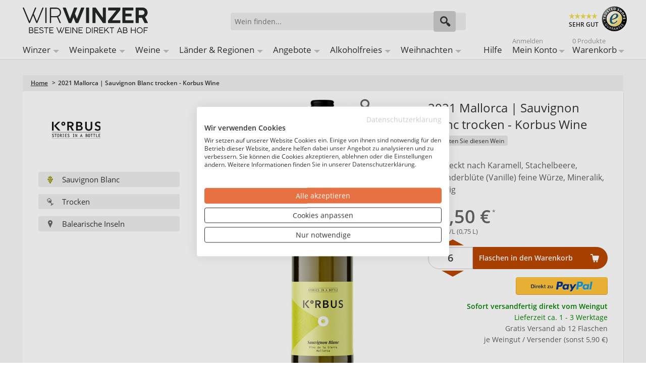

--- FILE ---
content_type: text/css
request_url: https://wirwinzer.de/media/css_secure/69049dd734c7f_32069e327b473a9354c4331d25d56343.css
body_size: 35755
content:
#ajaxcartpro-progress{border:1px #999 solid;position:fixed;text-align:center;padding:10px;background-color:#fff;z-index:20000;color:#000;overflow:auto;min-height:50px;min-width:260px}#ajaxcartpro-add-confirm,#ajaxcartpro-remove-confirm{position:fixed;border:1px #999 solid;text-align:center!important;padding:10px;background-color:#fff;z-index:20000;color:#000;overflow:auto;min-height:20px;min-width:260px;width:auto;height:auto}.ajaxcartpro-box-hide{display:none}.ajaxcartpro-box-show{display:block}#ajaxcartpro-add-confirm p,#ajaxcartpro-remove-confirm p{width:260px}.acp-msg-block{font-weight:700;background-image:none;padding:0!important;min-height:0!important;font-size:12px!important;text-align:center}.aw-acp-checkout,.aw-acp-checkout:hover,.aw-acp-continue,.aw-acp-continue:hover{padding:0;line-height:24px;height:24px;margin:0 auto;display:block;font-weight:700;text-decoration:none;cursor:pointer}.aw-acp-continue,.aw-acp-continue:hover{color:#333;background:url(https://wirwinzer.de/media/assets/skin/frontend/intenso/wirwinzer/ajaxcartpro/images/btn_continue_shopping.png);width:144px}.aw-acp-checkout,.aw-acp-checkout:hover{color:#fff;background:url(https://wirwinzer.de/media/assets/skin/frontend/intenso/wirwinzer/ajaxcartpro/images/btn_view_cart.png);width:164px}#acp-configurable-block #bundle-product-wrapper{z-index:1000}#acp-configurable-block dl{text-align:left;padding-left:10px}#acp-configurable-block .price{font-size:14px}#acp-configurable-block .product-name{text-align:center;font-size:14px;font-weight:700}#acp-overlay{position:absolute;top:0;left:0;width:100%;height:100%;background-color:#000;-moz-opacity:.3;opacity:.3;z-index:10000}#acp-overlay[id]{position:fixed}#acp-product-options{min-width:180px;position:fixed;overflow:auto;z-index:1000;background-color:#fff;padding:10px;width:auto;height:auto}#acp-product-options .aw-acp-checkout,#acp-product-options .aw-acp-continue{display:inline-block;text-align:center;text-decoration:none}#acp-product-options .aw-acp-btn-container{margin:5px auto 5px auto;padding-left:10px}#acp-product-options .giftcard-send-form{margin:0}#acp-product-options .product-options dt label.required em{color:#eb340a;margin-left:5px}#acp-product-options #product-options-wrapper{margin:0;text-align:center}.map-popup{z-index:1001!important}@media screen and (max-width:410px){.aw-acp-btn-container a{margin-top:10px}}
html{font-size:16px}body{background:#f0f0f0;color:#333;font-size:.875rem;-webkit-font-smoothing:antialiased!important}h1,h2,h3,h4,h5,h6,p{font-family:'Open Sans',sans-serif;line-height:1.45}.cart h1,h3{font-size:1.5rem;font-weight:400;line-height:1}.link,a{color:#333;transition:color .3s ease-out}.link:focus,.link:hover,a:focus,a:hover{color:#f1835a}h1{color:#000!important;font-size:2rem;font-weight:300;letter-spacing:0;line-height:2rem}h2{font-size:2rem}h4{color:#000;font-size:1.438rem;font-weight:300;line-height:1}h5{font-size:1.2rem}h6{font-size:.875rem;font-weight:600}p{color:#5b6064;font-size:.938rem;font-weight:300}div.small,p.small,span.small{color:#646464!important;font-size:.813rem!important}p.x-small{color:#999!important;font-size:.6875rem!important}a.small{font-size:.813rem!important}.main-header .logo{padding:0;position:relative}#checkout-step-login .privacy{color:#272727;font-size:.75rem;line-height:.875rem;float:left}.truncate{overflow:hidden;white-space:nowrap}.messages li:first-child{margin:30px 0 0!important}.msg-warning{background:#fcefbb;color:#222!important;font-weight:400!important;margin:20px 0 30px;padding:10px 20px 10px 68px}.msg-warning:before{color:#eb974e;content:"\e621";font-family:intenso;font-size:2.25rem;left:1.875rem;line-height:3rem;position:absolute;top:1.25rem}.spinner:before{bottom:0;content:"";left:0;opacity:.6;position:absolute;right:0;top:0;z-index:1}.spinner:after{animation:none!important;border:0!important;border-bottom:3px solid #bbb;border-left:3px solid #999;border-radius:1000px;border-right:3px solid #646464;border-top:3px solid #646464;content:"";height:32px;left:50%;margin:-16px 0 0 -16px;position:absolute;top:50%;transform:none!important;transform-origin:center;transition:all .75s ease 0;transition-property:none!important;width:32px;z-index:2}.off-canvas-wrap,.row{max-width:1440px!important;min-width:300px}.row .row{margin:0 -3%}.off-canvas-wrap{background-color:#f8f8f8!important;box-shadow:0 0 8px 0 rgba(50,50,50,.4);margin:0 auto}.column,.columns{padding-left:.9%;padding-right:.9%}.breadcrumbs ul li{display:inline-block;font-size:.75rem!important;font-weight:400!important}.breadcrumbs ul li a,.breadcrumbs ul li span{color:#555;padding-right:5px;text-transform:none}.breadcrumbs ul li a{text-decoration:underline}.breadcrumbs ul li strong{font-weight:400;text-transform:none}.simple-nav,.tag-product-list .left-off-canvas-menu .top-bar-section .block-content,.top-bar .sup.top-cart-count{display:none}.main-header{background:#fff;box-shadow:1px 2px 1px rgba(50,50,50,.05);z-index:1000!important}.main-header .header-ribbon .welcome-message span,.main-header [class*=icon-]{color:#646464}.main-header .header-ribbon .row{padding:0}.main-header .extra{display:inline-block;float:right}.main-header .logo span{font-size:0;height:0;left:-999em;line-height:0;overflow:hidden;position:absolute;text-indent:-999em;top:-999em;width:0}.main-header .trustedShops{background-position:-375px -500px!important;cursor:pointer;font-size:.75rem;font-weight:700;height:50px;line-height:27px;padding-left:.05rem;padding-top:23px;text-align:left;text-transform:uppercase;width:115px;margin-bottom:5px}.main-header .trusted.text-right{margin:8px 0 0;padding:0;position:absolute;right:3%;width:auto}.main-header span.free-shipping{float:right;margin-top:16px;margin-right:7px;border-right:1px solid #efefef;font-size:.8rem;padding-right:7px;line-height:1.2;display:none}.main-header .icons-for-small a[class*=icon-]{border-right:1px solid #efefef;color:#646464!important;float:right;font-size:1.5rem;height:33px;line-height:33px;margin:0!important;text-align:center;width:4rem}.main-header .icons-for-small .icon-cart{border-right:none!important;position:relative}.main-header .icons-for-small .icon-main-menu{border-right:none!important}.main-header .row.header-ribbon.show-for-medium-up{background:#eee;padding:0 3%;display:none!important}.main-header .row{padding:.5% 3.5% 0;position:relative}.main-header .top-header{z-index:97;margin-bottom:5px;padding-top:4px}.main-header.clean-header .top-header{min-height:80px}h1.logo{margin:0;line-height:unset;font-size:inherit}.main-logo{max-width:250px;max-height:51px;position:relative;top:11px}.main-header .icons-for-small{margin-top:1.4rem;padding:0}.main-header .top-bar .icon-cart{border:none;float:none;font-size:1.1rem;height:1.25rem;margin:0;padding:0 4px 0 0;width:1.25rem}.main-header .top-bar .dropdown .row{padding:.5rem 0}.main-header .icon-main-menu{border-left:1px solid #efefef;color:#999;display:block;float:right;font-size:.95rem;height:1.75rem;line-height:1.75rem;margin:15px 0 0;text-align:right;width:2.375rem}.main-header .icon-user{font-size:1.1rem}.top-bar .form-search{margin:1.3rem auto 0}.main-nav .left .has-dropdown-for-large:hover>.dropdown{display:block!important}.top-bar-section{top:-2px}.top-bar-section .dropdown ul li{line-height:2.25rem;padding-left:8px}.top-bar-section ul .has-dropdown-for-large:hover>a:after,.top-bar-section ul .has-dropdown-for-large>a:after,.top-bar-section ul .has-dropdown:hover>a:after,.top-bar-section ul .has-dropdown>a:after{border-color:#c3c3c3 transparent transparent!important;border-style:solid;border-width:6px 6px 0!important;content:"";z-index:1;display:inline-block;margin-left:5px}.top-bar-section .has-dropdown-for-large:hover>a:after,.top-bar-section .has-dropdown:hover>a:after{border-color:transparent transparent #333}.top-bar-section li.active:not(.has-form) a:not(.button):hover{background:inherit}.top-bar-section .dropdown li.title h5 a{line-height:inherit}.top-bar-section .dropdown li a:not(.button){color:#333!important}.main-nav .top-bar-section ul li a:not(.button){color:#333;font-size:17px;display:inline-block;padding:0}.main-nav .top-bar-section ul.right li a::after{margin-right:5px!important;color:#fff!important}.dropdown a.button.sign-in{color:#fff!important;background:#ba4601!important;border-radius:30px}.dropdown a.button.sign-in:hover:after{color:#fff}.top-bar-section ul.left{padding-left:3.5%}.top-bar-section ul li{padding-right:20px;position:relative}.top-bar-section ul.right{padding-right:3%}.top-bar .sup{color:#999;display:block;font-size:.8rem;font-weight:300;position:absolute;top:-1.1rem}.off-canvas-wrap.move-left .right-off-canvas-menu .top-bar-section{top:3.5rem}.main-header .top-bar .icon-support,.main-header .top-bar .icon-user{border:none;float:none;height:1.25rem;margin:0;padding:0 4px 0 0;width:1.25rem}.icon-solidsquare{background:url(https://wirwinzer.de/media/assets/skin/frontend/intenso/wirwinzer/images/aquarell_quadrat.jpg)!important;background-position:center center!important;background-size:120%!important;color:#fff!important;display:inline-block;height:50px;width:50px;font-size:30px;border-radius:4px}.sub-nav dd.nav-additional-info a:before{content:"\e63b"}.sub-nav dd.nav-description a:before{content:"\e635"}.sub-nav dd.nav-passt-zun a:before{content:"\e68c"}.sub-nav dd.nav-shipping a:before{content:"\e698"}.sub-nav dd.nav-ratings-reviews a:before{content:"\e6ab"}.sub-nav dd.nav-empfehlung a:before{content:"\e6bb"}.sub-nav dd,.sub-nav dt,.sub-nav li{font-family:"Open Sans",sans-serif;font-size:15px;margin-left:0;padding:0 1.125rem 0 0}.sub-nav dd a,.sub-nav dt a,.sub-nav li a{color:#333;display:block;height:60px;line-height:60px!important;padding:0 .75rem}.sub-nav dd a:hover,.sub-nav dt a:hover,.sub-nav li a:hover{color:#b94700!important}.sub-nav dd.active a,.sub-nav dt.active a,.sub-nav li.active a{background:#bbb;border-radius:0;padding:0 .75rem}.sub-nav dd.active a:hover,.sub-nav dt.active a:hover,.sub-nav li.active a:hover{background:#bbb;color:#fff}.button,button{border-radius:4px;font-size:1rem;font-weight:600!important;padding:.313rem 1.375rem!important}.button.tiny,button.tiny{border:none!important;font-size:.75rem!important;font-weight:600!important;padding:.063rem .5rem .125rem!important;background:#b94700;margin-bottom:0}.button.small,button.small{border:none!important;font-size:.813rem;font-weight:600!important;padding:.313rem 1.4rem}.button.large,button.large{border:none!important;font-size:1.375rem;font-weight:600!important;padding:.563rem 1.625rem .75rem}.button.secondar,button.secondary{background:#dee2e2;border:none!important;color:#222;font-weight:400!important}.button.success,button.success{background:#a1ba16;border:none!important}.button.success:focus,.button.success:hover,button.success:focus,button.success:hover{background:#97a517}.button.alert,button.alert{background:#ea1818;border:none!important}.button.alert:focus,.button.alert:hover,button.alert:focus,button.alert:hover{background:#db1b1b}.button.ghost,button.ghost{background:0 0!important;border:2px solid #333!important;color:#333!important;padding:.188rem 1.125rem;transition:all .3s ease-out 0}.button.ghost.small,button.ghost.small{padding:.188rem 1.25rem}.button.ghost.tiny,button.ghost.tiny{padding:0 .5rem}.button.ghost.large,button.ghost.large{padding:.5rem 1.25rem}.button.ghost:focus,.button.ghost:hover,button.ghost:focus,button.ghost:hover{border:2px solid #000!important;color:#000!important}.button.ghost.light,button.ghost.light{background:0 0!important;border:2px solid #fff!important;color:#fff!important}.buttons-set a.cancel{margin:0 0 0 15px}.brand-next>span,.brand-prev>span,.featured-next>span,.featured-prev>span,.next-arrow>span,.prev-arrow>span{border:none!important;left:0!important;margin:0!important;right:0!important}.brand-next>span:after,.brand-next>span:before,.featured-next>span:after,.featured-next>span:before,.next-arrow>span:after,.next-arrow>span:before{border-right:3px solid;color:#fff!important;content:'';display:block;height:31px;left:21px;margin-right:0;margin-top:-28px;position:absolute!important;right:0;top:50%;transform:rotate(145deg);width:0}.brand-next>span:after,.featured-next>span:after,.next-arrow>span:after{border-right:3px solid!important;margin-top:-3px;transform:rotate(35deg)}.brand-prev>span:after,.brand-prev>span:before,.featured-prev>span:after,.featured-prev>span:before,.prev-arrow>span:after,.prev-arrow>span:before{border-right:3px solid;color:#fff!important;content:'';display:block;height:31px;left:21px;margin-right:0;margin-top:-28px;position:absolute!important;top:50%;transform:rotate(35deg);width:0}.brand-prev>span:after,.featured-prev>span:after,.prev-arrow>span:after{border-right:3px solid!important;margin-top:-3px;transform:rotate(145deg)}.brand-slider .brand-next,.brand-slider .brand-prev,.featured-slider .featured-next,.featured-slider .featured-prev,.next-arrow,.prev-arrow{display:none;height:106px;position:absolute;width:45px;z-index:100}.featured-slider .featured-next,.featured-slider .featured-prev,.next-arrow,.prev-arrow{top:40%}.brand-prev,.featured-prev,.prev-arrow{border-bottom-right-radius:5px;border-top-right-radius:5px;left:0}.brand-next,.featured-next,.next-arrow{border-bottom-left-radius:5px;border-top-left-radius:5px;right:0}.brand-next,.brand-prev,.featured-next,.featured-prev,.next-arrow,.prev-arrow{background-color:rgba(0,0,0,.1)!important;transition:background-color 150ms ease-out 0}.brand-next:hover,.brand-prev:hover,.featured-next:hover,.featured-prev:hover,.next-arrow:hover,.prev-arrow:hover{background-color:rgba(0,0,0,.2)!important}.text-box-with-icon section{padding-top:2.5rem}.text-box-with-icon section>span{margin:0 0 15px;display:inline-block;border-radius:4px}.text-box-with-icon section a{font-size:.875rem;display:inline-block}.text-box-with-icon section>a{width:100%}.text-box-with-icon.benefits a{display:block!important}.text-box-with-icon:not(.image-up) section>a span,.text-box-with-icon:not(.image-up) section>span{float:left;margin:0 1rem 0 0}.text-box-with-icon:not(.image-up) section .info-text{float:none;display:inline;text-align:left;margin:0}.text-box-with-icon:not(.image-up) section .info-text+p{margin:0;text-align:left;position:absolute;top:90%;left:82px}.row.text-box-with-icon:not(.image-up){padding-bottom:1rem!important;padding-top:1rem!important}.row.text-box-with-icon:not(.image-up) section{margin:0 auto;float:none;display:inline-table;width:31%;max-width:400px}.text-box-with-icon:not(.image-up) section .info-text h4{margin:0;color:#444!important;font-size:1.15rem!important;font-weight:700!important}.text-box-with-icon:not(.image-up) section .info-text .textbox-text{margin:0}.text-box-with-icon:not(.image-up) section{padding:1rem}.icon-search:before{font-weight:700}.form-search{margin:1.3rem auto 0!important;max-width:33rem;position:relative}.form-search label{cursor:text;font-size:.875rem;font-style:italic;font-weight:300;left:10px;position:absolute;top:6px}.form-search .left,.form-search .right{background-color:#d3d3d3;height:5px;position:absolute;top:30px;transition:background-color .25s ease-in-out 0;width:1px}.form-search .left{display:none;left:0}.form-search .right{display:none;float:none!important;right:0}.form-search .bottom{background-color:#d3d3d3;bottom:0;display:none;height:1px;position:absolute;transition:background-color .25s ease-in-out 0;width:100%}.form-search .input-text{background:#eee;border:none;height:100%;margin:0;box-shadow:none}.form-search .input-text:focus{background:#eee!important;color:#b94700}.form-search .search-box{position:relative;border-radius:4px;overflow:hidden}.form-search .action{position:absolute;right:20px}.form-search .button{background:#ccc;height:41px;margin:-3px 0 0;width:40px;color:#333}.main-header .form-search .button span.icon-search{color:#333;font-size:20px;bottom:10px;right:11px;position:absolute}.main-header .form-search .button:hover span.icon-search{color:#fff}.form-search .sec-menu{border-left:1px solid #efefef;color:#999;float:right;font-size:1rem;height:2.2rem;line-height:2.2rem;margin:0;padding:0;text-align:center;width:40px}.form-search .button:focus,.form-search .button:hover{color:#fff;background:#333}.form-search .button:hover span,.form-search .sec-menu:hover,.main-header .icon-cart:hover,.main-header .icon-main-menu:hover,.main-header .icon-user:hover,.main-header .top-bar li:hover .icon-cart{color:#333}.icon-coin:before{content:"\e646";display:block;margin-left:1px}.top-bar .form-search .button:hover span{color:#fff}.form-search .button:focus{background:0 0}.catalogsearch-result-index .no-results .form-search .action,.cms-no-route .form-search .action{width:40px}.catalogsearch-result-index .no-results .form-search .search-box,.cms-no-route .form-search .search-box{margin-right:40px}.price-box{color:#646464;display:inline-block;font-size:.875rem;line-height:.875rem;padding:3px 0 0}.price-box .old-price,.price-box .special-price{color:#646464;display:block;font-size:.875rem;font-weight:400;line-height:.875rem;margin-bottom:0;padding:0;vertical-align:top}.price-box .old-price .uvp{font-weight:400;font-size:.875rem;text-decoration:none!important}.price-box .old-price .uvp-price{text-decoration:line-through}.special-price .price{color:#ba4601!important;line-height:.875rem}.price-box .old-price .price{color:#646464}.minimal-price .price,.price-box .price{color:#646464;font-size:1.5rem!important;font-weight:700}.price-box .label{background:0 0;color:#646464;font-size:.6875rem;padding:0;text-align:left}.price-box .weee{color:#646464;font-size:.563rem;padding:0 4px 0 0}.price-box .weee+.regular-price:before{content:"= "}.price-box .price-from,.price-box .price-to{line-height:1.125rem;margin:0}.price-box .minimal-price .price-label,.price-box .price-from .price-label,.price-box .price-to .price-label{color:#646464;font-size:.6875rem}.price-box.bundle .old-price~.price{color:#ba4601!important;margin-top:-4px}.price-box.map-info,.ratings.no-rating{font-size:.75rem}.sprite{background:url(https://wirwinzer.de/media/assets/skin/frontend/intenso/wirwinzer/images/sprite_sheet_normal_230214.png) no-repeat 0 0!important}.exitintent-popup .social a{float:left;margin:0 7px 0 0}.exitintent-popup .newsletter-subscribe-form .field{width:70%;display:inline-block}.exitintent-popup .newsletter-subscribe-form button{border-bottom-left-radius:0;border-top-left-radius:0;display:inline-block;margin:0 0 0 -4px;height:2.5rem;top:-1px}.exitintent-popup .newsletter-subscribe-form label{top:-19px}.exitintent-popup .newsletter-subscribe-form .input-box input{background-color:#eee!important;border-bottom-left-radius:4px;border-top-left-radius:4px;font-size:1.15rem;height:2.5rem;line-height:2.5rem;margin:0;padding:0 0 0 .5rem;width:100%}.exitintent-popup .newsletter-subscribe-form .input-box input:focus{color:#b94700}.slider-slate-nl.lazy,.slider-slate-vorteile-at.lazy,.slider-slate-vorteile.lazy,.slider-teaser-coupon.lazy{background:0 0!important}.slider-slate-vorteile{background:url(https://wirwinzer.de/media/assets/skin/frontend/intenso/wirwinzer/images/slate_vorteile.jpg) no-repeat center center!important}.slider-slate-vorteile-at{background:url(https://wirwinzer.de/media/assets/skin/frontend/intenso/wirwinzer/images/slate_vorteile_at.jpg) no-repeat center center!important}.slider-slate-nl{background:url(https://wirwinzer.de/media/assets/skin/frontend/intenso/wirwinzer/images/slate_nl.jpg) no-repeat center center!important}.slider-teaser-coupon{background:url(https://wirwinzer.de/media/assets/skin/frontend/intenso/wirwinzer/images/teaser_coupon.jpg) no-repeat center center!important}.main-footer p{margin-bottom:0;padding-top:.5rem}.footer-links{background:#e5e5e5;padding-bottom:.5%;padding-top:1.5%}.footer-links ul{list-style:none;margin:.5rem 0 0 0;padding:0;position:relative}.footer-links ul li{color:#353439;font-size:.813rem;line-height:1.125rem;padding-bottom:.375rem}.footer-links ul li.title{color:#000;font-size:.875rem;font-weight:400;padding-bottom:6px}.footer-links ul li a{color:#48484a;text-decoration:none}.footer-links ul li a:hover{color:#b94700}.footer-links li[class*=' icon-'],.footer-links li[class^=icon-]{font-family:'Open Sans',sans-serif;font-size:.813rem;line-height:1.125rem;padding-bottom:.625rem;vertical-align:middle}.footer-links li:before{display:none}.footer-bottom{background:#fff;padding-bottom:4px;padding-top:8px;padding-right:0}.main-footer{margin-top:2rem;position:relative;background:#fff}.main-footer .footer-bottom,.main-footer .footer-bottom a{background:#fff;color:#333!important}.main-footer .first{padding-left:.7rem!important}.main-footer .second{border-left:1px solid #ccc;border-right:1px solid #ccc;padding:0 28px}.main-footer .second h2{font-size:24px;font-weight:700}.main-footer .second ul{clear:both}.main-footer .third{padding-left:40px}.main-footer form#newsletter-validate-detail{margin-top:1.5rem;width:100%}ul.payment-logos{margin-bottom:2rem}.bottom-last .title{border-bottom:1px solid #ccc;font-size:.875rem;font-weight:700}.main-footer .footer-links{background:#fff;position:relative;z-index:2;padding:1.5rem 3%!important;background-size:cover;background-position:center}.main-footer .footer-links ul li{font-size:1rem;padding-bottom:.6rem;text-align:left}.large-4.medium-6.columns.first.hide-for-small-only .link{padding-bottom:.8rem}.main-footer .footer-links ul li .material-icons{font-size:15px;margin:0 5px 0 0;position:relative;bottom:-2px}.main-footer .footer-links ul li.grey{font-size:.9rem;color:#646464!important}.main-footer .footer-links .title{color:#353439;font-size:24px;font-weight:700;margin-bottom:.5rem}.main-footer .footer-links .third{border:none}.main-footer .footer-links ul li.title.icon-location.logo{display:none}.main-footer .footer-links ul li.telephone{margin:.5rem 0;font-size:2rem}.main-footer .footer-links form#newsletter-validate-detail{margin-top:1.5rem}.main-footer .medium-4{border-right:1px solid #c1c1c1;text-align:center}.main-footer .medium-4{text-align:left;padding-left:2rem}.main-footer .center{display:inline-block}.main-footer .delivery-logos,.main-footer .payment-logos{float:right;list-style:none;margin:0;padding-bottom:.7rem;padding-top:.5rem;text-align:right}.main-footer .delivery-logos li,.main-footer .payment-logos li{display:inline-block;margin:0 0 0 6px;padding:0}.main-footer ul.payment-logos{max-width:450px;padding-left:2rem}.main-footer .payment-logos li img{height:34px;width:60px}.main-footer .delivery-logos li img{height:34px;width:80px}.main-footer button.nl-subscribe{background-color:#ccc;border-radius:0 30px 30px 0;float:left;font-size:.938rem!important;font-weight:400!important;height:2rem;width:35%;color:#333;line-height:1.15rem}.main-footer .center input.nl-subscribe{border:0;border-bottom-left-radius:4px;border-top-left-radius:4px;float:left;width:65%;background:#fff;padding-top:10px}.main-footer input.nl-subscribe{float:left;width:64%;height:2rem!important;font-size:.875rem!important;background:#eee;border:none;border-radius:30px 0 0 30px;margin-right:-2px}.sec-menu-dropdown{background:0 0;display:none;height:auto;padding:23px 10px 10px;position:absolute;right:-11px;top:20px}.sec-menu-dropdown .arrow-box{clear:both;padding:8px;position:relative;text-align:left;width:218px}.sec-menu-dropdown .arrow-box:after{left:90%}.account-dropdown{background:0 0!important;margin:0 0 0 -36px!important;right:auto!important}.main-nav .account-dropdown .arrow-box{padding:0 0 .5rem 0!important}.account-dropdown li a.button.sign-in{height:32px;line-height:32px;margin:0;width:100%;color:#333}.account-dropdown .links-list{font-size:.937rem!important;left:.5rem;position:relative}.account-dropdown .bg-box p.small{line-height:1!important;margin:0!important;padding:10px 0 0!important}.account-dropdown .bg-box p.small a{color:#333!important;display:inline!important;line-height:1!important;margin:0!important;padding:0!important}.cart-dropdown .arrow-box{padding:0 0 8px;width:500px!important}.cart-dropdown .arrow-box:after{left:86%}.cart-dropdown .dropdown-title{border-bottom:1px solid #f2f2f2!important;color:#000;font-size:.875rem;font-weight:600;height:40px;line-height:40px;margin:0;padding:0 14px;position:relative;width:100%}.cart-dropdown .dropdown-title .icon-edit{color:#cecece!important;display:block!important;font-size:1.357em;height:36px!important;line-height:36px;position:absolute;right:6px!important;top:1px;transition:color 150ms ease-out;width:40px!important}.cart-dropdown .cart-empty{display:none;margin:0;padding:16px 14px}.cart-dropdown .bg-box{height:60px}.cart-dropdown li a.button.sign-in{float:right;font-size:1rem;height:32px;line-height:32px;margin:0;padding:0 32px;position:relative;right:auto!important;top:auto!important}.cart-dropdown .subtotal{color:#999;float:left;font-size:.938rem!important;line-height:1.876rem;margin:0}.cart-dropdown .subtotal .price{color:#333;font-size:1rem;font-weight:600;padding:0 0 0 4px}.sb-cart-dropdown{margin:8px 0 0;text-align:center}.sb-cart-dropdown .title{color:#333;margin:0;line-height:1.4}.cart-dropdown .mini-products-container{margin:8px 0 0;overflow-x:hidden;padding:0;position:relative;width:100%!important}.cart-dropdown .mini-products-list li{float:left;margin:0 0 15px;padding:0;width:100%!important}.cart-dropdown .mini-products-list li .item-image{display:block;float:left;margin:0 0 0 4px!important;padding:0!important;width:68px}.cart-dropdown .mini-products-list .item-details{float:left;margin:0 0 0 8px;width:63%!important}.cart-dropdown .mini-products-list .item-details .item-name{height:auto;line-height:1.25rem;margin:0;overflow:hidden}.cart-dropdown .mini-products-list .item-details .item-name a{color:#333!important;font-weight:600;padding:0!important;white-space:normal}.cart-dropdown .mini-products-list .item-details .item-name a:hover{text-decoration:none}.cart-dropdown .mini-products-list .item-price{float:right;margin:0 6px;text-align:right;width:82px}.cart-dropdown .mini-products-list .item-price .mrsp{line-height:.75;margin:0}.cart-dropdown .mini-products-list .item-price .price,.cart-dropdown .mini-products-list .item-price .quantity{color:#333;display:block;font-weight:600;line-height:.813rem}.cart-dropdown .mini-products-list .item-price .mrsp .price{color:#555;display:inline-block}.cart-dropdown .mini-products-list .item-price .quantity{color:#999;font-size:.75rem;margin:5px 0 0}.cart-dropdown .mini-products-list .item-price .tax-label{color:#646464;display:block;font-size:.5rem;text-align:right}.cart-dropdown .mini-products-list .item-price .nobr{display:inline-block;font-size:.688rem}.cart-dropdown .mini-products-list .item-price small{color:#646464;display:inline-block;font-size:.5rem;padding:4px 0 0}.cart-dropdown .mini-products-list .item-price small .price{color:#646464;display:inline-block;font-size:.688rem}.cart-dropdown .mini-products-list .btn-remove,.layered-nav .currently .btn-remove{display:inline-block;padding:0!important}.cart-dropdown .mini-products-list .btn-remove:hover{color:#ea1818!important}.cart-dropdown .mini-products-list .product-attr-short{margin:5px 0 0;overflow:hidden}.cart-dropdown .mini-products-list .product-attr.x-small{font-weight:400;line-height:1.1;margin:0 0 1px;padding:0}.product-attr.x-small>span{color:#555;font-weight:700}.cart-dropdown .mini-products-list .view-more-attr{color:#333;cursor:pointer;display:block;font-size:.625rem;line-height:1;margin:1px 0 0;vertical-align:top}.cart-dropdown .mini-products-list dl.item-options{clear:both;display:block;margin:0;padding:0 8px;position:relative}.cart-dropdown .mini-products-list dl.item-options dt{color:#555;display:block;font-size:.6875rem;margin:0;padding:0}.cart-dropdown .mini-products-list dl.item-options dd{color:#646464;display:block;font-size:.6875rem;line-height:1.2;margin:0 0 6px;padding:0}.cart-dropdown .simple-nav{margin:-12px 0 8px}.account-dropdown li a.button.sign-in,.cart-dropdown li a.button.sign-in{font-size:.938rem!important;padding:0 26px!important}.account-dropdown a.button.sign-in.login-show[title=Abmelden]{background:#ba4601!important;color:#fff!important}.cart-dropdown .mini-products-list .item-price a.btn-remove.icon-close{font-size:.75rem!important}.cart-dropdown .mini-products-wrapper{padding:0 .5rem}#overlay-navigation{background-color:rgba(0,0,0,.3);height:100%;left:0;position:fixed;top:0;width:100%;z-index:999}.links-list{display:block;font-family:'Open Sans',sans-serif!important;font-size:.875rem!important;line-height:1!important;list-style:none!important;margin:10px 0!important;padding:0;transition:all .3s ease-out}.links-list li{float:none!important;line-height:1!important;margin:0!important;padding:0!important;position:relative}.links-list li:hover>a:before,.top-bar-section .left ul li:hover>a:before{background:#b94700;bottom:0;content:"";display:inline;left:0;margin-top:0;position:absolute;top:0;vertical-align:middle;width:3px}.links-list li a{color:#646464!important;display:block;line-height:1!important;margin:0!important;padding:6px 0 6px 16px!important;transition:color 150ms ease-out 0}#pretty-product-review-list .pretty-rating-code .options li .option.hover,#pretty-product-review-list .pretty-rating-code .options li .option.selected,.product-collateral .rating,.product-collateral .review-list .rating,.rating,.review-product-list .ratings-detail .rating{background-image:url([data-uri]);background-repeat:no-repeat;background-size:4rem;height:.75rem;overflow:hidden;position:absolute}.flushrow{padding-left:0!important;padding-right:0!important}.flush-right{padding-right:0!important}.a11y{clip:rect(1px,1px,1px,1px);height:1px;overflow:hidden;position:absolute;width:1px}.arrow-box{background:#fff!important;box-shadow:0 0 8px 0 rgba(50,50,50,.4)}.arrow-box:after{border-color:transparent;border-style:solid;border-width:6px;bottom:100%;content:" ";height:0;left:50%;margin-left:-6px;position:absolute;width:0}span.view-more{color:#333;cursor:pointer}.radio{margin-left:11px!important}.new-users p{margin-bottom:12px}.breadcrumbs ul,.review-list{list-style:none;margin:0;padding:0}.breadcrumbs{padding:0!important}.breadcrumbs-wrapper{padding:1rem 0 .25rem 3.5%!important}.breadcrumbs span,.star-filter-header span{color:#a0a0a0}.breadcrumbs ul li a:hover{text-decoration:underline!important}.column .column,.columns .columns,.no-pad-left{padding-left:0}.clean-header .row,.sub-nav{padding:0 3%}.cart-dropdown .dropdown-title .icon-edit:hover{color:#333!important}.loading-mini-cart{height:100%;position:absolute;width:100%}.loading-mini-cart:after{background:url(https://wirwinzer.de/media/assets/skin/frontend/intenso/wirwinzer/images/spinner.gif) no-repeat;content:" ";display:block;height:32px;left:50%;margin-left:-16px;margin-top:-16px;position:absolute;top:50%;width:32px}#ajaxcartpro-progress img{margin-left:.5rem!important}#ajaxcartpro-add-confirm{left:2%!important;padding:1.75rem;position:fixed!important;top:15px!important;width:96%!important}#ajaxcartpro-add-confirm p{font-weight:700;margin:1rem 0 0;text-align:left;width:auto!important}.ajaxcartpro-box-hide.button:after{content:"\e602";font-weight:400!important;font-family:Intenso!important;margin:0 0 0 1rem!important}.aw-acp-continue:before{content:"\e6c6";font-family:Intenso;transform:rotate(180deg);display:inline-block;margin-right:1rem}.aw-acp-continue:hover{background:#ccc!important}#acp-product-options{z-index:10000}#acp-product-options ul{list-style:none}#acp-product-options .aw-acp-continue{background:#b94700}#acp-product-options .aw-acp-continue:hover{background:#f1835a}#acp-product-options .aw-acp-continue:before{display:none}.ajaxcartpro-box-show .title:before{color:#b94700;content:"\e6bb";font-family:Intenso!important;margin-right:.5rem}.ajaxcartpro-box-show img{float:left}.ajax-cart-pro-buttons{margin-top:4rem}.ajax-cart-pro-buttons .button{height:43px;line-height:43px;margin:0 10%;padding-top:0!important;background:#b94700;color:#fff;border-radius:30px}.ajax-cart-pro-buttons .button:active,.ajax-cart-pro-buttons .button:focus,.ajax-cart-pro-buttons .button:hover{background:#b94700;color:#fff}.ajaxcartpro-box-show .title{font-weight:700;font-size:1.15rem!important;color:#646464!important}.ajaxcartpro-box-show h4{margin-bottom:1rem}.bg-box{background:#f4f4f4;display:inline-block;margin:0;padding:14px;position:relative;width:100%}.clean-header .columns{margin-top:.75rem}.red{border-color:#ea1818!important;color:#ea1818!important}.orange{border-color:#f9690e!important;color:#f9690e!important}.cms-no-route h1{color:initial}.catalogsearch-result-index .no-route,.cms-no-route .no-route{padding-bottom:40px;padding-top:40px}.catalog-list-empty p,.catalogsearch-advanced-result .no-results span,.cms-no-route p,.no-results p{color:#646464;font-size:1.125rem}.cms-no-route .inner-wrap{height:100%}.cms-no-route,.cms-no-route .no-route,.cms-no-route .off-canvas-wrap{min-height:100%}.no-results h3{color:#000;font-size:1rem;font-weight:700;margin:40px 0 12px}.cms-no-route p,.no-results p{margin-bottom:30px;margin-top:15px}.versandanbieter,.zahlungsanbieter{margin:.5rem}.zahlungsanbieter{height:36px;margin-left:.5rem;width:60px}.zahlungsanbieter.paypal{background-position:-325px -665px!important}.zahlungsanbieter.mastercard{background-position:-400px -675px!important}.zahlungsanbieter.visa{background-position:-401px -719px!important}.zahlungsanbieter.vorkasse{background-position:-235px -768px!important;width:62px!important}.zahlungsanbieter.lastschrift{background-position:-397px -764px!important;width:65px!important}.zahlungsanbieter.rechnungskauf{background-position:-325px -767px!important}.zahlungsanbieter.sofortueberweisung{background-position:-235px -800px!important;height:36px;width:80px}.versandanbieter{height:34px;margin-left:.5rem;width:80px}.versandanbieter.dhl{background-position:-235px -620px!important}.versandanbieter.dpd{background-position:-325px -625px!important;width:65px!important}.versandanbieter.ups{background-position:-398px -625px!important;width:35px!important}.versandanbieter.hermes{background-position:-235px -667px!important}.button.disabled,.button[disabled],.checkout-progress li.active span:before,.opc-block-progress .block-content dt.complete:before,button.disabled,button[disabled]{background:#333}.button.disabled:focus,.button.disabled:hover,.button[disabled]:focus,.button[disabled]:hover,.chosen-container .chosen-results li.highlighted,button.disabled:focus,button.disabled:hover,button[disabled]:focus,button[disabled]:hover{background-color:#333}section.featured-slider .category-images img{border-bottom:1px solid #eee;border-top-left-radius:2px;border-top-right-radius:2px}.category-products .availability.button:hover{background:0 0}section.featured-slider{padding-top:1.5rem;padding-bottom:1.5rem;position:relative}section.featured-slider ol{margin:0;padding:0}section.featured-slider ol li.item{background:#fff;box-shadow:1px 3px 1px rgba(50,50,50,.1);float:left;margin:12px 8px 0 0;list-style:none;position:relative;width:280px;text-align:center}section.featured-slider .category-title a{color:#333!important;display:block;line-height:1rem;padding:.75rem;text-overflow:ellipsis;font-size:.875rem;font-weight:700;text-align:left}.text-box-with-icon.image-up section .button{background-color:#b94700;margin-bottom:0;position:absolute;width:50%;left:50%;margin-left:-25%;bottom:1rem;border-radius:25px;color:#fff;font-size:18px}.button-arrow{border:solid #fff;border-width:0 2px 2px 0;display:inline-block;padding:3px;margin-left:5px;margin-bottom:2px}.button-arrow-right{transform:rotate(-45deg);-webkit-transform:rotate(-45deg)}section.featured-slider+section.featured-slider{padding-top:0}section.featured-slider+section.featured-slider .category-nav{top:0}section .list-heading,section h3{padding-left:.5%;color:#333;margin-bottom:0;margin-top:.75rem}section .text-box-with-icon h4{color:#333}.brand-slider .brand-next,.brand-slider .brand-prev,section.featured-slider+section.featured-slider .featured-next,section.featured-slider+section.featured-slider .featured-prev{top:36%}.data-table.grouped-items-table .price-box,.messages>li>ul,.modal-action .button,.no-margin,.opc-block-progress .block-content dl,.price-box .minimal-price,.product-img-box .more-views li:last-child,.product-img-box figure,.sb-cart-dropdown p,input[type=checkbox],input[type=file],input[type=radio],section.featured-slider .category-title,select{margin:0}#post-review .review-form,.regular-field>div,.spinner,form#newsletter-validate-detail{position:relative}.default-spinner:after{animation:none!important;background:url(https://wirwinzer.de/media/assets/skin/frontend/intenso/wirwinzer/images/spinner.gif) center center no-repeat;border:0!important;border-bottom:3px solid #bbb;border-left:3px solid #999;border-radius:1000px;border-right:3px solid #646464;border-top:3px solid #646464;content:"";height:32px;left:50%;margin:-16px 0 0 -16px;position:fixed;top:50%;transform:none!important;transform-origin:center;transition:all .75s ease 0;transition-property:none!important;width:32px;z-index:10001}.default-spinner:before{background-color:#fff;bottom:0;content:"";left:0;opacity:.6;position:fixed;right:0;top:0;z-index:10000}.ugc-amount-label{color:#b94700;font-size:.938rem;font-style:normal;font-weight:700;margin:.5rem 0 -1rem}.button.weiterlesen{display:table;margin:0 auto}.weiterlesen{font-weight:700;margin-left:.75rem;color:#02662b}.weiterlesen.clicked{display:block;margin-bottom:1rem;margin-left:0;color:#04662b}.link-wishlist:before{color:#646464;font-family:intenso;font-size:1rem;padding-left:5px;position:absolute;top:8px}.link-wishlist:before{content:"\e60c"}.banners .mask,.billboard .mask{background-color:rgba(115,115,115,.1);display:block;height:100%;left:2.7%;max-width:100%;opacity:0;position:absolute;right:2.6%;top:0;transition:all .2s ease-in-out}.banners.flushrow .mask,.billboard.flushrow .mask{left:0;right:0;width:100%}.banners div:hover .mask,.billboard div:hover .mask{opacity:1}.sosumi{color:#333;font-size:.938rem!important;font-weight:300;line-height:1.5rem;margin-bottom:1rem!important;padding:.25rem 0 5px!important}.mobile-top-cart-count{background-color:#b94700;border-radius:10px;color:#fff;font-size:12px;font-weight:700;line-height:17px;padding:0 5px;position:absolute;right:4px;top:-12px;font-family:'Open Sans',sans-serif}button{z-index:10!important;font-family:'Open Sans',sans-serif!important}ul.banner{box-shadow:1px 3px 1px rgba(50,50,50,.1);list-style:none;margin:1rem 0 1.75rem 0;position:relative;z-index:1;overflow:hidden}div.text-box-with-icon a:not([href]),ul.banner a:not([href]){cursor:initial}.rating-box,.review-product-list .ratings-detail .rating-box{background-image:url([data-uri]);background-repeat:no-repeat;background-size:4rem;display:inline-block;height:.75rem;position:relative;width:4rem;z-index:10}.ratings{line-height:.875rem;position:relative}#advice-required-entry-newsletter{float:left;margin-top:1rem;color:red}.main-nav .button{font-weight:600!important}.main-nav .button:hover{background:#333!important;color:#fff!important}.welcome-message{color:#888;font-size:.813rem;line-height:1.2rem}.welcome-message span{color:#666;font-size:.8rem;font-weight:700;padding-bottom:.125rem;vertical-align:middle}.welcome-message a:after{content:"\e6ce";font-family:Intenso!important;margin-left:.2rem;margin-right:-.1rem;position:relative;top:1px}.main-nav .name{padding:0 8px 0 15px}.main-nav .arrow-box:before{background:rgba(255,255,255,0);content:"";height:20px;left:0;position:absolute;top:-15px;width:100%}.header-ribbon .links-list{font-size:.8125rem!important;margin-bottom:0!important;margin-top:0!important}.header-ribbon .welcome-message{line-height:1.5625rem;padding-right:1.125rem}.acp-msg-block .error-msg{font-size:16px;padding:0 20px}.button.secondary{border-radius:30px}.aw-acp-continue.focus.button.secondary{font-weight:700!important;height:43px!important;line-height:43px;background:#dee2e2;display:inline-block;width:auto;color:#333!important}.aw-acp-continue-options{height:24px!important;line-height:24px!important;margin:0 auto!important;padding:0!important}.aw-acp-btn-container-options{padding-bottom:20px}#ajaxcartpro-add-confirm hr{margin:1.25rem auto 0 auto!important;width:30px}.center{text-align:center}.close-reveal-modal,.imagelightbox-close span{border:2px solid transparent;border-radius:500px;cursor:pointer;display:block;height:46px;overflow:hidden;padding-left:42px;position:fixed;right:20px;top:20px;width:46px}.close-reveal-modal:hover,.imagelightbox-close span:hover{border:2px solid #bebebe}.close-reveal-modal:after,.close-reveal-modal:before,.imagelightbox-close span:after,.imagelightbox-close span:before{border-color:#cecece;border-right:2px solid;content:'';display:block;height:38px;position:absolute;right:20px;top:2px;transform:rotate(135deg);width:0}.close-reveal-modal:after,.imagelightbox-close span:after,.review-close:after,.tool-tip .btn-close a:after{transform:rotate(45deg)}.close-reveal-modal:hover:after,.close-reveal-modal:hover:before,.imagelightbox-close span:hover:after,.imagelightbox-close span:hover:before{border-color:#bebebe}#m-wait .loader{background:#fff!important;border:none!important;border-radius:4px;box-shadow:0 0 5px rgba(50,50,50,.3);box-sizing:content-box;color:#333!important;font-weight:700;left:50%;line-height:3rem;margin-left:-120px;padding:1rem;position:fixed;text-align:center;top:45%;width:120px;z-index:20100}table tr td,table tr th{color:#5b6064;font-weight:300}table td img{max-width:none}select{height:2rem;padding:.3rem}.label{background:0 0;text-align:left}.data-table .label{background:0 0;color:#222;display:table-cell!important;font-family:inherit;font-size:.875rem!important;font-weight:700;line-height:1rem!important;padding:.438rem .625rem!important;text-align:left;white-space:normal!important}.reveal-modal-bg{z-index:1002!important}.reveal-modal{visibility:hidden;display:none;width:50%;position:fixed;background:#fff;left:25%;top:10%!important}.reveal-modal ul{list-style:none;margin-left:0}.reveal-modal,dialog{z-index:1003}.please-wait{display:block;margin-bottom:5px}.please-wait .spinner:after{height:20px;margin:-10px 0 0;width:20px}.please-wait>span{color:#646464;font-size:.688rem;padding:0 0 0 18px}.tool-tip{background:#fff;border:2px solid #e5e5e5;padding:45px 20px 20px;position:absolute;z-index:9999}.tool-tip .btn-close{margin:-9px -14px 0;text-align:right}.container-white{background:#fff;border:none;border-radius:2px;box-shadow:1px 3px 1px rgba(50,50,50,.1);padding:0 1.5rem 1.5rem}.container-slate{background:#333;border:none;border-radius:2px;box-shadow:1px 3px 1px rgba(50,50,50,.1);color:#fff!important;padding:1rem 2rem!important}.container-slate h1,.container-slate li,.container-slate p{color:#fff!important;text-align:left}.container-slate li{line-height:2;font-size:.937rem}:active,:focus{outline:0}.text-box-with-icon.image-up{margin-bottom:0;overflow:hidden;padding:0 0 1.75rem 0}.text-box-with-icon.image-up .textbox-text{text-align:justify}.text-box-with-icon.image-up section{padding:0 1rem!important}.text-box-with-icon.image-up section a>img{border-radius:2px;margin-bottom:0;pointer-events:none;width:100%;height:auto}.featured-slider.featured-categories-section h3{padding-left:.5%}.gift-card-info .ugc-form-data .required em,.text-box-with-icon.box-left .arrow-right,.text-box-with-icon.box-left .button,.text-box-with-icon.box-left [class*=" icon-"],.text-box-with-icon.box-left [class^=icon-]{float:left}.row{padding-left:3%;padding-right:3%}.cart-dropdown .mini-products-wrapper,.inner-wrap{overflow:hidden;position:relative}.pointer{cursor:pointer;margin-right:0}.cart-dropdown li a.button.sign-in:after{content:"\e6c6";font-family:Intenso!important;margin-left:.5rem;color:#333}.top-mini-cart-main-content{min-height:80px;position:relative}li.name.show-for-small-only{height:70px!important}.spinner-universal:after{animation:none!important;background:url(https://wirwinzer.de/media/assets/skin/frontend/intenso/wirwinzer/images/spinner.gif) center center no-repeat;border:0!important;border-bottom:3px solid #bbb;border-left:3px solid #999;border-radius:1000px;border-right:3px solid #646464;border-top:3px solid #646464;content:"";height:32px;left:50%;margin:-16px 0 0 -16px;position:absolute;top:50%;transform:none!important;transform-origin:center;transition:all .75s ease;transition-property:none!important;width:32px;z-index:10001}.spinner-universal:before{background-color:#fff;bottom:0;content:"";left:0;opacity:.6;position:absolute;right:0;top:0;z-index:10000}.exitintent-popup .newsletter-subscribe-form .input-box{border:none!important}img.spinner{background:url(https://wirwinzer.de/media/assets/skin/frontend/intenso/wirwinzer/images/spinner.gif) center center no-repeat!important;min-height:30px;min-width:30px;background-size:100%}#addTagForm,#advice-validate-custom-day,#advice-validate-custom-month,#advice-validate-custom-year,#wishlist-view-form .truncated_full_value,.buttons-set .back-link small,.cart .paypal-or,.cart .product-image.for-small,.cart-collaterals .shipping .shipping-form p,.js .tag-product-list .left-off-canvas-menu,.limiter-container,.main-nav .menu-icon,.mini-cart-price-box,.mobile-navigation-close,.mobile-sidebar-logged,.mobile-sidebar-notlogged,.nav-content#rosewein,.nav-content#rotwein,.nav-content#schaumwein,.nav-content#weisswein,.newsletter-ribbon form,.no-display,.price-box .old-price .price-label,.price-box .special-price .price-label,.price-box br,.price-box.bundle .old-price+.price-placeholder,.product-vendor,.review-product-list .review-count,ul.cart-dropdown .price:after{display:none}.price:not([id])::after,.special-price .price::after{color:#666;content:"*";font-size:.75rem;font-weight:400;margin-right:-.5rem;position:absolute;top:-4px}.main-header+.cart{margin-top:1.5rem}.main-header+.cart .container-white{padding:1.5rem 3rem}.df-mobile .df-mobile__action-button{padding:0!important}.df-mobile .df-mobile__action-button[data-role=scrolltop]{left:100px;right:auto!important}#ajaxcartpro-add-confirm .paragraph{text-align:center!important;color:#333!important;font-size:1.15rem!important;margin:1rem auto!important;max-width:764px}#ajaxcartpro-add-confirm .paragraph a{text-decoration:underline}#ajaxcartpro-add-confirm .button.winemaker{height:43px;line-height:43px;padding:0 4rem 0 1.5rem!important;background:#dee2e2;color:#333;border-radius:30px}#ajaxcartpro-add-confirm .button.winemaker::after{content:url([data-uri]);position:absolute;margin-left:1rem;margin-top:.3rem}#ajaxcartpro-add-confirm .paragraph.winemaker strong{font-family:'Arial Black','Open Sans'}.dropdown.arrow-box{box-shadow:none!important}.dropdown.arrow-box>.row{box-shadow:0 0 8px 0 rgba(50,50,50,.4)}.carousel.featured-categories .item{padding:0}.carousel.featured-categories .item .category-title{flex:1;display:flex;justify-content:center;align-items:center;padding:.75rem 0}.carousel.featured-categories .item a{color:#333;font-weight:700;overflow:visible!important;display:block}.row .info-text a.button.tiny{position:absolute;top:1.25rem;background:#ccc;color:#333;margin:0;right:1rem}.row .info-text p{margin:0}@media only screen and (max-width:1264px){.row .info-text a.button.tiny{background:#ccc;color:#333;right:auto;display:table-cell;position:absolute;right:auto;margin-top:4.5rem;margin-left:4rem}}@media only screen and (max-width:960px){.row .info-text a.button.tiny{margin-top:3.5rem}}@media only screen and (max-width:850px){.row .info-text a.button.tiny{position:relative;top:0}}@media only screen and (max-width:640px){.row .info-text a.button.tiny{position:absolute;top:.5rem;margin-left:50%;left:-33px}.icon-search:before{color:#fff}.main-footer .second{border:none}.carousel.show-more .no-overflow-container .items .item{flex:0 0 94%!important;margin:0 0 1.25rem 0!important}.medium-4.columns.third *{text-align:center;padding:.25rem 0;width:100%;margin:.5rem 0!important}.medium-4.columns.third ul{margin:1.5rem 0 0 0!important}}.item .special-price .price::after{margin-left:8px}p a,p a:hover{color:#b94700}.featured-categories-section h3::before{content:"\e6d7";margin:0 1rem -3px 0;font-family:Intenso;position:relative;top:4px}#ajaxcartpro-add-confirm .paragraph a{color:#b94700}.item .awards{position:absolute;width:50px;right:1rem;top:1rem!important}.item .awards .Versandkostenfrei,.item .awards [class^=Rabatt]{background:#b94700;color:#fff;display:flex;flex-direction:column;margin-bottom:.5rem;text-align:center;font-weight:700;box-shadow:none;clip-path:polygon(8px 0,100% 0,100% 100%,0 100%);width:86px;font-size:18px;height:44px;line-height:16px;padding-top:4px;right:20px;position:relative}.item .awards .Versandkostenfrei span{display:block}.item .awards .award{margin-bottom:.5rem;width:50px;height:0}.item .awards .sprite.award.Wein-mit-Auszeichnung{background-color:#ccc!important;background-position:3px -570px!important;border-radius:50%;height:50px}.item .awards .sprite.award.VDP-Mitglied{background-color:#ccc!important;background-position:-103px -567px!important;border-radius:50%;height:50px}.item .awards .award.sprite.Bio-Deutsch,.item .awards .award.sprite.Bio-Wein,.item .awards .award.sprite.Bioland,.item .awards .award.sprite.Demeter,.item .awards .award.sprite.Ecovin,.item .awards .award.sprite.Histaminarm,.item .awards .award.sprite.Naturland,.item .awards .award.sprite.Vegan{height:32px!important}.item .awards .award.sprite.Bio-Wein{background-position:0 0!important}.item .awards .award.sprite.Biodyn{display:none!important}.item .awards .award.sprite.Bioland{background-position:0 -50px!important}.item .awards .award.sprite.Bio-Deutsch{background-position:-65px -50px!important}.item .awards .award.sprite.Ecovin{background-position:-65px 0!important}.item .awards .award.sprite.Demeter{background-position:-65px -100px!important}.item .awards .award.sprite.Naturland{background-position:0 -100px!important}.item .awards .award.sprite.Vegan{background-position:0 -150px!important}.item .awards .award.sprite.Histaminarm{background-position:-65px -150px!important}.item .awards .award.sprite.falstaff,.item .awards .award.sprite.gaultmillau,.item .awards .award.sprite.sterne,.item .awards .award.sprite.weinplus{background-color:#ccc!important;border:3px solid #fff;border-radius:100%;box-shadow:0 0 0 3px #ccc;text-align:center}.item .awards .award.sprite.sterne{background-position:-254px -184px!important}.item .awards .award.sprite.gaultmillau{background-position:-254px -60px!important}.item .awards .award.sprite.weinplus{background-position:-152px -97px!important}.item .awards .award.sprite.falstaff{background-position:-152px -12px!important}.item .awards .award.sprite.falstaff span.typ,.item .awards .award.sprite.gaultmillau span.typ,.item .awards .award.sprite.sterne span.typ,.item .awards .award.sprite.weinplus span.typ{display:block;font-size:.8rem;margin-bottom:.2rem;margin-top:2.4rem}.item .awards .award.sprite.falstaff span.anzahl,.item .awards .award.sprite.gaultmillau span.anzahl,.item .awards .award.sprite.sterne span.anzahl,.item .awards .award.sprite.weinplus span.anzahl{display:block;font-size:1rem;font-weight:700}#mc-embedded-subscribe:hover{color:#fff;background:#333}.carousel{display:none;flex-direction:column;flex-wrap:nowrap;justify-content:flex-start;align-items:stretch;padding:0 0 8px 0;margin:0;width:100%;float:none}.carousel .carousel-inner-wrapper{position:relative}.carousel .products_element{display:flex;width:100%;margin:0 auto;position:relative;flex-direction:column}.carousel .no-overflow-container{overflow:hidden;display:flex;flex:1;padding-bottom:8px}.carousel .items{display:flex;flex:1;will-change:transform}.carousel .item{flex:0 0 280px;margin-right:1rem;box-sizing:border-box;padding:1rem 1rem .5rem 1rem;background-color:#fff;border-radius:2px;box-shadow:1px 3px 1px rgba(50,50,50,.1);text-align:center;position:relative;flex-flow:column nowrap;display:flex;overflow:hidden;align-items:center}.carousel .item img{max-width:280px}.carousel .item .package-img{height:280px}.carousel .item .package-img img{max-width:260px!important}.carousel .next,.carousel .prev{z-index:100;display:flex;width:3rem;cursor:pointer;position:absolute;height:100%;align-items:center;justify-content:center;transition:all .3s ease;box-shadow:inset -2.3rem 0 1.5rem -.8rem #f8f8f8;background:0 0!important;padding:0!important}.carousel .next img,.carousel .prev img{opacity:.7;width:120%;max-width:120%;transition:all .3s ease;height:100%}.carousel .next:hover>img,.carousel .prev:hover>img{opacity:1;width:145%;max-width:145%}.carousel .item:first-of-type{margin-left:3rem}.carousel .item:last-of-type{margin-right:3rem}.carousel .prev{left:0;transform:rotateY(180deg)}.carousel .next{right:0}.carousel .winemaker-info{color:#646464;font-size:.75rem;font-weight:700;text-transform:uppercase}.carousel .product-link{text-indent:100%;white-space:nowrap;overflow:hidden;color:#fff;display:block;width:100%;height:100%;position:absolute;top:0;left:0;z-index:10}.carousel .winemaker{line-height:1rem;min-height:1rem;font-weight:700;display:block}.carousel .region{min-height:19px;display:block}.carousel .name{font-weight:700;color:#333;margin-bottom:1.5rem;margin-top:.5rem;flex-grow:1;line-height:1.3}.carousel .item span.price-placeholder{height:1.7rem}.carousel .item span.price-placeholder::after{content:""!important}.carousel .item .price-box{float:right;list-style:none;padding:0;margin-top:auto;width:100%;text-align:right}.carousel .item .price-box .price{line-height:1.2rem;margin:-5px 0 0 0;position:relative}.carousel .item .price-box *{text-align:right;line-height:1.2rem}.carousel .item .price-box{color:#646464;font-size:.875rem;line-height:.875rem;margin:0;padding:0}.carousel .item .price-box .old-price,.carousel .price-box .special-price{color:#646464;font-size:.875rem;font-weight:400;line-height:.875rem;margin:0;padding:0;vertical-align:top}.carousel .item .special-price .price{color:#ba4601!important;line-height:.875rem}.carousel .item .price-box .old-price .price{color:#646464}.carousel .item .price-box .old-price .price:after{display:none}.carousel .item .price-box .old-price .price .uvp{margin-right:.3rem}.carousel .item .price-box .old-price .price .uvp-price{text-decoration:line-through}.carousel .item .minimal-price .price,.carousel .item .price-box .price{color:#646464;font-size:1.5rem!important;font-weight:700;display:flex;justify-content:flex-end;line-height:25px}.carousel .item .price-box .label{background:0 0;color:#646464;font-size:.6875rem;padding:0;text-align:left}.carousel .item .price-box .weee{color:#646464;font-size:.563rem;padding:0 4px 0 0}.carousel .price-box.bundle .liter-price{margin-top:0}.carousel .item .price-box .weee+.regular-price:before{content:"= "}.carousel .item .price-box .price-from,.carousel .item .price-box .price-to{line-height:1.125rem;margin:0}.carousel .item .price-box .minimal-price .price-label,.carousel .item .price-box .price-from .price-label,.carousel .item .price-box .price-to .price-label{color:#646464;font-size:.6875rem}.carousel .item .price-box.bundle .old-price~.price{color:#ba4601!important;margin-top:-4px}.carousel .item .price-box.map-info,.ratings.no-rating{font-size:.75rem}.carousel .price:not([id])::after{right:0;top:-4px}.carousel .price-box .old-price .price{font-size:1rem!important}.carousel .ratings{line-height:1.75rem;margin-bottom:0;margin-left:-5px}.carousel .ratings .count{bottom:1px;display:inline-block;position:relative;font-size:.75rem;font-weight:700;color:#646464}.carousel .ratings .rating-box{background-image:url([data-uri]);background-repeat:no-repeat;background-size:4rem!important;display:inline-block;height:.75rem!important;position:relative;width:4rem!important;z-index:10}.carousel .ratings .rating{background-image:url([data-uri]);background-repeat:no-repeat;background-size:4rem!important;height:.75rem!important;overflow:hidden;position:absolute}.carousel-heading{color:#4d4d4d;font-weight:400;margin:2.5rem auto .5rem 2.5rem;width:93%;display:none;font-size:1.5em}.carousel-heading::before{content:"\e6d7";margin:0 1rem -3px 0;font-family:Intenso;position:relative}.carousel .pages{display:flex;justify-content:center;padding-top:.5rem;display:none;background-color:transparent}.carousel .pages .page{height:.75rem;width:.75rem;border-radius:100%;background-color:rgba(0,0,0,.3);margin:0 .3rem;border:1px solid rgba(0,0,0,.3)}.carousel .pages .page.active{background:rgba(0,0,0,.7)}.carousel.show-more{justify-content:center;display:flex}.carousel.show-more .navigation{display:flex;justify-content:center}.carousel:not(.show-more) .show-more-button{display:none}.carousel.show-more .items{flex-flow:wrap;justify-content:center}.carousel.show-more .items .item{margin:0 .5rem 1.25rem .5rem!important;flex:0 0 320px}section.box-1 .white-back{display:none!important}@media only screen and (min-width:40.063em) and (max-width:64em){.top-bar-section ul.left{padding-left:2%}.main-header .icon-cart{color:#cecece;margin:10px 0 0;text-align:right}.main-header .icon-user{margin:10px 0 0}.button.tiny,button.tiny{font-size:.688rem;padding:.188rem .813rem}.button.large,button.large{font-size:1.125rem;padding:.563rem 1.4rem .75rem}.button.ghost,button.ghost{padding:.0625rem .9375rem .125rem}.button.tiny.ghost,button.tiny.ghost{font-size:.688rem;padding:.0625rem .9375rem!important}.button.small.ghost,button.small.ghost{font-size:.875rem;padding:.0625rem .9375rem}.button.large.ghost,button.large.ghost{font-size:1.125rem;padding:.5rem 1.25rem .5625rem}.button,.button.small,button,button.small{font-size:.875rem;padding:.188rem .938rem .25rem}ul.hide-subcategories-for-large:not(.hide-subcategories-for-medium){padding-right:0!important}.header-ribbon .links-list{display:none}.banners .mask,.billboard .mask{left:2%;right:2%}.advanced-search-amount p{text-align:left}}@media only screen and (max-width:40em){.main-logo{top:16px!important}ul.delivery-logos,ul.payment-logos{margin-left:0!important}#ajaxcartpro-add-confirm .paragraph{font-size:.938rem!important}#ajaxcartpro-add-confirm .button.winemaker{display:block;margin-top:2rem;margin-bottom:0!important;line-height:1.5rem;padding:.5rem 0!important;text-align:center!important;height:auto!important}#ajaxcartpro-add-confirm .button.winemaker:after{margin-top:0}.ajax-cart-pro-buttons{margin:0!important;left:0!important}.ajax-cart-pro-buttons .button{width:100%;display:block!important;margin:1.25rem 0 0 0!important}.reveal-modal.open{padding:.5rem}.versandanbieter.hermes,.zahlungsanbieter.sofortueberweisung{margin-bottom:.5rem!important}.mobile-navigation-close{display:block;height:2.5rem;left:0;line-height:2.5rem;position:absolute;top:0;width:100%}.mobile-navigation-close a.exit-off-canvas{background:#ccc;color:#333;display:block;font-size:1.25rem;font-weight:700;position:relative;text-align:center;z-index:100000;box-shadow:none}.zahlungsanbieter.sofortueberweisung{margin:0}ul.mobile-footer-links.show-for-small-only{margin:0;background:#333}.mobile-footer-links li{border-bottom:1px solid #fff;padding:.75rem 0 .75rem 3.5%}.mobile-footer-links li a{color:#fff;font-size:1.25rem}.mobile-footer-links{margin:0;background:#57483d}.reveal-modal{display:none}.show-all-brands{margin:-20px 0 20px 0}.breadcrumbs-wrapper{display:none}.main-header .top-header{margin-bottom:0}.links-list li:hover>a:before,.top-bar-section .left ul li:hover>a:before{background:0 0}.top-bar-section ul li{padding-right:0;border-bottom:1px solid #ccc;position:relative}.top-bar-section ul.left{padding:0}.main-header .top-bar.main-nav.right-off-canvas-menu{background-color:#fff!important;height:100%;border-left:3px solid #333}.main-header,.top-bar-section .arrow-box:after{border:none}.right-off-canvas-menu li a{padding-left:.5rem!important}.main-header .icons-for-small .icon-main-menu{text-align:right}.main-header .row{padding:.5% 0 0 3%}.main-footer{margin-top:0}.main-footer .second{padding-right:3.5%!important}.main-footer button.nl-subscribe,.main-footer input.nl-subscribe{width:50%!important}.right-off-canvas-menu.main-nav .dropdown li:hover>a,.right-off-canvas-menu.main-nav .dropdown ul.dropdown li:hover>a{background:#272727!important}h1{font-size:2rem!important;line-height:1.5rem!important}h2{font-size:2rem}h3{font-size:1.25rem;letter-spacing:-.05rem}h5{font-size:.875rem!important;line-height:1.2!important}h6{font-size:1.1rem!important}.text-box-with-icon{padding-bottom:3rem;padding-top:.5rem}.text-box-with-icon section>span{margin:0 0 10px}.form-box{margin:10px auto;padding:30px 20px 0}.form-box.wide{max-width:420px;padding:25px 20px 18px}.form-box.wide .form-list .field,.form-box.wide .form-list li{width:100%}.form-box .buttons-set,.form-box.wide .buttons-set{margin:10px -20px -18px}.form-list li.wide{padding-right:0}.inner-wrap{overflow:visible}.parent-link.js-generated:before{content:'View All '}.button.tiny,button.tiny{font-size:.625rem;padding:.125rem .688rem .188rem}.button.ghost.tiny,button.ghost.tiny{padding:.0625rem .5rem}.button.ghost.large,button.ghost.large{padding:.1875rem 1.25rem}.row.top-header div:nth-of-type(3){margin:1.5rem 0 0 -1px;width:103%;left:-3%;padding:0}.form-search{max-width:100%!important;margin:0!important}.form-search .search-box{border-radius:0;height:2.5rem;margin:0;width:100%}.form-search .search-box.before:before{content:"\e600";font-family:Intenso;color:#646464;font-weight:700;font-size:1.25rem;position:relative;z-index:100;margin:0 auto;top:.625rem;pointer-events:none}.form-search .button span.icon-search{width:100%;display:flex;right:0!important;height:100%;justify-content:center;align-items:center;top:-1px}.form-search .action{pointer-events:none;right:-2px;transition:none!important}.form-search .action .button{background:#ccc;border-radius:0;width:5rem;margin:0;height:2.5rem}.form-search .button span{position:relative;width:100%;text-align:center;top:1px}.form-search .input-text{height:100%;line-height:2.5rem;border-radius:0;transition:none!important}.form-search label{line-height:2.5rem;top:0}.form-search .button span:before{color:#333}header form{margin:0}.banners .mask,.billboard .mask{left:.9%;right:.9%}.show-all-brands{text-align:right}.toolbar-bottom .toolbar{padding:0}.main-footer .delivery-logos,.main-footer .payment-logos{float:left;text-align:left}.main-footer ul.payment-logos{padding-left:0!important}.main-footer .payment-logos .zahlungsanbieter{float:left!important}.toolbar #countdownww{font-size:1.15rem!important}.mobile-accordion a{color:#fff!important;line-height:3rem;background:0 0!important}.mobile-accordion .subitem{background:0 0!important;border-left:7px solid #333;border-top:1px solid #ccc;display:none}.mobile-accordion .subitem li:last-of-type{border-bottom:0}.mobile-accordion .subitem a{padding-left:20px}.mobile-accordion .arrow{background:#ccc none repeat scroll 0 0;cursor:pointer;font-family:intenso;position:absolute;right:0;text-align:center;width:60px;line-height:3rem}.mobile-accordion .arrow.custom-arrow-down:before{color:#333;content:"\e605"}.mobile-accordion .arrow.custom-arrow-up:before{color:#333;content:"\e604"}.show-for-small-only.group-title{visibility:hidden!important}.main-nav .top-bar-section ul li a{color:#333!important;padding-left:10px}.row.text-box-with-icon:not(.image-up) section{width:100%!important}.row.text-box-with-icon:not(.image-up) section *{text-align:center!important}.text-box-with-icon:not(.image-up) section .info-text+p{position:relative;left:0;margin-left:66px}.text-box-with-icon section{margin-bottom:1.25rem}}@media only screen and (max-width:360px){.main-header .icons-for-small a[class*=icon-]{width:2.75rem;font-size:1.25rem}}@media only screen and (max-width:820px) and (min-width:641px){.top-header .medium-5.large-5.medium-pull-3.large-pull-3.columns{padding-left:1.5rem}.main-header .icons-for-small a[class*=icon-]{width:2.8rem}.ajax-cart-pro-buttons .button{margin:0 4%}.main-nav .top-bar-section ul li a:not(.button){font-size:16px!important}}@media only screen and (max-width:900px) and (min-width:641px){.text-box-with-icon.image-up section .button{width:70%;left:40%;bottom:.5rem;font-size:.875rem!important}}@media only screen and (max-width:64em) and (min-width:40.063em){.main-header .icon-support{margin:10px 1rem 0 0}}@media only screen and (max-width:64em){.main-footer .second ul li{font-size:.9rem;padding-bottom:0}.main-footer .second ul li.grey,.main-footer .second ul li.title{font-size:1.75rem;margin-left:0}.main-footer .second ul li.grey{font-size:1.15rem;margin-top:1rem}.main-footer .center input.nl-subscribe{display:block;width:100%;border-radius:4px}.main-footer button.nl-subscribe{display:block;border-radius:4px;margin-bottom:0}.category-nav{right:3.5%;top:33px;width:auto}.category-nav li{background:#fff;display:block;height:0;margin-left:0!important;padding:0 34px 0 12px;text-align:left;transition:none;visibility:hidden}.category-nav li.active{cursor:pointer}.category-nav:hover{box-shadow:0 0 4px 2px rgba(50,50,50,.1)}.category-nav li:first-child{border-radius:4px;display:block;height:1.875rem;visibility:visible}.category-nav:hover li.show-options:first-child{border-bottom-left-radius:0;border-bottom-right-radius:0}.category-nav li:last-child{border-bottom-right-radius:0;border-top-right-radius:0}.show-options{height:32px!important;visibility:visible!important}.category-nav li.active:before{content:"\e606";font-family:intenso;font-size:.95rem;position:absolute;right:8px;top:0}.banners .column,.banners .columns,.billboard .column,.billboard .columns{margin-bottom:12px}.banners.flushrow .column,.banners.flushrow .columns,.billboard.flushrow .column,.billboard.flushrow .columns{margin-bottom:0}.main-logo{max-height:45px!important;top:14px}.ajax-cart-pro-buttons{display:inline-block;left:-1.75rem;margin:20px 1.75rem 0;position:relative;width:100%}ul.payment-logos{margin-bottom:.5rem!important}ul.delivery-logos{margin-bottom:2rem}.footer-bottom .bottom-last-right a{display:inline-block!important;float:right}}@media only screen and (max-width:60em){.text-box-with-icon.image-up .textbox-text{text-align:center}button.button.exitintent.overlay-subscribe{width:100%;border-radius:4px;margin-left:0}.exitintent-popup .newsletter-subscribe-form .field{width:100%;border-radius:4px;overflow:hidden;margin-bottom:.5rem}.text-box-with-icon:not(.image-up) section .info-text h4{font-size:1rem!important}.text-box-with-icon:not(.image-up) section .info-text .textbox-text{font-size:14px!important;line-height:18px!important}}@media only screen and (max-width:48em){.exitintent-popup{background-image:none!important}.cart .btn-proceed-checkout{padding:5px 22px}.cart-collaterals,.cart-items,.exitintent-popup .block-content{width:100%!important}.btn-continue-shopping{display:none}.cart-collaterals .discount h2,.cart-collaterals .shipping h2{padding-left:0}.reveal-modal{width:90%!important;left:5%!important}}@media only screen and (min-width:40.063em) and (max-width:48em){h1{font-size:2rem;font-weight:300;line-height:1;margin-bottom:.3rem}h2{font-size:2rem}h3{font-size:1.25rem;letter-spacing:-.05rem}h4{font-size:1.25rem}h5{font-size:.938rem;line-height:1.2}h6{font-size:1rem}.cta-ribbon h1{font-size:1.563rem!important}.main-footer .payment-logos li{margin:0 0 0 3px}.main-footer .payment-logos li img{height:18px;width:32px}}@media only screen and (min-width:48.063em) and (max-width:64em){h1{font-size:2.375rem;font-weight:300;line-height:1;margin-bottom:.3rem}h2{font-size:2rem}h3{font-size:1.25rem;letter-spacing:-.05rem}h4{font-size:1.25rem}h5{font-size:1.063rem;line-height:1.25}h6{font-size:1rem}.cta-ribbon h1{font-size:1.875rem!important}.main-footer .payment-logos li{margin:0 0 0 4px}.main-footer .payment-logos li img{height:21px;width:38px}}@media only screen and (min-width:40.063em){.top-bar-section ul{height:2.25rem}.text-box-with-icon.two-boxes section.box-1{padding-right:2%}.text-box-with-icon.two-boxes section.box-2{padding-left:2%}.text-box-with-icon.image-up section.box-1{padding-right:2.1%}.text-box-with-icon.image-up section.box-2{padding-left:1.5%;padding-right:1.5%}.text-box-with-icon.image-up section.box-3{padding-left:2.1%}.tooltip>.nub{border-color:transparent transparent #ffed9f}.tooltip.tip-top>.nub{border-color:#ffed9f transparent transparent}.tooltip.tip-left>.nub{border-color:transparent transparent transparent #ffed9f}.tooltip.tip-right>.nub{border-color:transparent #ffed9f transparent transparent}.right-off-canvas-menu.main-nav{background:#fff!important;overflow-y:visible;position:relative;transform:none!important;width:100%;z-index:97}.header-ribbon #select-currency{float:right;max-width:200px}.dropdown.arrow-box .top-bar-section .left ul li a{padding:5px 20px 4px 16px!important}.dropdown.arrow-box .dropdown-selection.columns ul li{display:inline-block;float:left;width:auto!important}.dropdown-selection .nav-content>div{padding-left:.5rem}.dropdown.arrow-box .large-full.dropdown-selection.columns{margin:0 0 0 1.5rem;padding:0}.dropdown.arrow-box .dropdown-selection ul li{border-radius:2px;margin-right:.75rem!important;padding:0 1rem!important}.dropdown.arrow-box .dropdown-selection a{background:0 0!important}.dropdown.arrow-box .dropdown-selection li{cursor:pointer}.account-dropdown .arrow-box .links-list li a,.sec-menu-dropdown .arrow-box .links-list li a{padding:8px 0 8px 6px!important}.account-dropdown .arrow-box{min-width:208px!important;width:100%!important}.dropdown.arrow-box #winzer-ABC a:active{background:0 0!important}.dropdown.arrow-box a:before{background:#b94700!important}.dropdown.arrow-box .dropdown-selection li#alle,.dropdown.arrow-box .dropdown-selection li#rosewein,.dropdown.arrow-box .dropdown-selection li#rotwein,.dropdown.arrow-box .dropdown-selection li#schaumwein,.dropdown.arrow-box .dropdown-selection li#weisswein{background-color:#eee;height:1.75rem;line-height:1.75rem}.top-bar-section ul.right li:nth-of-type(2){margin-right:10px}.carousel .item:hover{box-shadow:0 3px 3px rgba(50,50,50,.3)}}@media only screen and (max-width:480px){.ajax-cart-pro-buttons a{clear:both;float:left;margin-bottom:20px!important;width:100%!important}.udropship-cart-vendor-header span{font-size:.938rem!important}.footer-links li[class^=icon-]:before{margin-top:.4rem}}@media only screen and (min-width:40.063em) and (max-width:53.13em){.row.text-box-with-icon:not(.image-up) section{margin:0 0 .5rem 0}.row.text-box-with-icon:not(.image-up) section *{text-align:center!important;vertical-align:top!important}.text-box-with-icon:not(.image-up) section>a span,.text-box-with-icon:not(.image-up) section>span{display:block;float:none!important;margin:0 auto .75rem auto}.text-box-with-icon:not(.image-up) section .info-text+p{margin:0;text-align:left;position:relative;top:0;left:0}.text-box-with-icon:not(.image-up) section .info-text+p a{display:block;margin-top:.75rem}}@media only screen and (min-width:1024px) and (max-width:1065px){.top-bar-section ul.left li{padding-right:12px!important}}@media only screen and (-webkit-min-device-pixel-ratio:2),only screen and (min--moz-device-pixel-ratio:2),only screen and (-moz-min-device-pixel-ratio:2),only screen and (-o-min-device-pixel-ratio:2),only screen and (min-device-pixel-ratio:2),only screen and (min-resolution:192dpi),only screen and (min-resolution:2dppx){.sprite{background:url(https://wirwinzer.de/media/assets/skin/frontend/intenso/wirwinzer/images/sprite_sheet_retina_230214.png) no-repeat 0 0!important;background-size:500px 900px!important}}@media only screen and (min-width:64em){.footer-bottom [class*=column]+[class*=column]:last-child .title{display:none}}.footer-title-bottom{margin:0;padding:0}.footer-title-bottom span{font-weight:700;font-size:16px;line-height:36px;margin:0}.footer-title-bottom .row{margin:0!important}@media only screen and (max-width:64em){.footer-title-bottom .col-copyright{text-align:center}.footer-title-bottom .title{line-height:36px!important}.footer-title-bottom .col-delivery,.footer-title-bottom .col-payment{display:none}.main-footer .third{padding-left:.7rem}}@media only screen and (max-width:640px){.main-footer .second,.main-footer .third{padding-left:3.5%}}.catalog-product-view .link-wishlist{float:right;position:absolute;top:35px;right:110px;cursor:pointer}.catalog-product-view .link-wishlist:hover:before{color:#333!important}.catalog-product-view .link-wishlist span{display:none}.catalog-product-view .link-wishlist:before{font-size:1.5rem}
meta.foundation-version{font-family:"/5.1.0/"}meta.foundation-mq-small{font-family:"/only screen and (max-width: 40em)/";width:0}meta.foundation-mq-medium{font-family:"/only screen and (min-width:40.063em)/";width:40.063em}meta.foundation-mq-large{font-family:"/only screen and (min-width:64.063em)/";width:64.063em}meta.foundation-mq-xlarge{font-family:"/only screen and (min-width:90.063em)/";width:90.063em}meta.foundation-mq-xxlarge{font-family:"/only screen and (min-width:120.063em)/";width:120.063em}meta.foundation-data-attribute-namespace{font-family:false}body,html{height:100%}*,:after,:before{-moz-box-sizing:border-box;-webkit-box-sizing:border-box;box-sizing:border-box}body,html{font-size:100%}body{background:#fff;color:#222;padding:0;margin:0;font-family:'Open Sans',sans-serif;font-weight:400;font-style:normal;line-height:1;position:relative;cursor:default}a:hover{cursor:pointer}embed,img,object{max-width:100%;height:auto}embed,object{height:100%}img{-ms-interpolation-mode:bicubic}#map_canvas embed,#map_canvas img,#map_canvas object,.map_canvas embed,.map_canvas img,.map_canvas object{max-width:none!important}.left{float:left!important}.right{float:right!important}.clearfix:after,.clearfix:before{content:" ";display:table}.clearfix:after{clear:both}.hide{display:none}.antialiased{-webkit-font-smoothing:antialiased;-moz-osx-font-smoothing:grayscale}img{display:inline-block;vertical-align:middle}textarea{height:auto;min-height:50px}select{width:100%}.row{width:100%;margin-left:auto;margin-right:auto;margin-top:0;margin-bottom:0;max-width:62.5rem}.row:after,.row:before{content:" ";display:table}.row:after{clear:both}.row.collapse>.column,.row.collapse>.columns{padding-left:0;padding-right:0;float:left}.row.collapse .row{margin-left:0;margin-right:0}.row .row{width:auto;margin-left:-.9375rem;margin-right:-.9375rem;margin-top:0;margin-bottom:0;max-width:none}.row .row:after,.row .row:before{content:" ";display:table}.row .row:after{clear:both}.row .row.collapse{width:auto;margin:0;max-width:none}.row .row.collapse:after,.row .row.collapse:before{content:" ";display:table}.row .row.collapse:after{clear:both}.column,.columns{padding-left:.9375rem;padding-right:.9375rem;width:100%;float:left}@media only screen{.column.small-centered,.columns.small-centered{margin-left:auto;margin-right:auto;float:none}.column.small-uncentered,.columns.small-uncentered{margin-left:0;margin-right:0;float:left}.column.small-uncentered.opposite,.columns.small-uncentered.opposite{float:right}.small-push-0{left:0;right:auto}.small-pull-0{right:0;left:auto}.small-push-1{left:8.33333%;right:auto}.small-pull-1{right:8.33333%;left:auto}.small-push-2{left:16.66667%;right:auto}.small-pull-2{right:16.66667%;left:auto}.small-push-3{left:25%;right:auto}.small-pull-3{right:25%;left:auto}.small-push-4{left:33.33333%;right:auto}.small-pull-4{right:33.33333%;left:auto}.small-push-5{left:41.66667%;right:auto}.small-pull-5{right:41.66667%;left:auto}.small-push-6{left:50%;right:auto}.small-pull-6{right:50%;left:auto}.small-push-7{left:58.33333%;right:auto}.small-pull-7{right:58.33333%;left:auto}.small-push-8{left:66.66667%;right:auto}.small-pull-8{right:66.66667%;left:auto}.small-push-9{left:75%;right:auto}.small-pull-9{right:75%;left:auto}.small-push-10{left:83.33333%;right:auto}.small-pull-10{right:83.33333%;left:auto}.small-push-11{left:91.66667%;right:auto}.small-pull-11{right:91.66667%;left:auto}.column,.columns{position:relative;padding-left:.9375rem;padding-right:.9375rem;float:left}.small-1{width:8.33333%}.small-2{width:16.66667%}.small-3{width:25%}.small-4{width:33.33333%}.small-5{width:41.66667%}.small-6{width:50%}.small-7{width:58.33333%}.small-8{width:66.66667%}.small-9{width:75%}.small-10{width:83.33333%}.small-11{width:91.66667%}.small-12{width:100%}[class*=column]+[class*=column]:last-child{float:right}[class*=column]+[class*=column].end{float:left}.small-offset-0{margin-left:0!important}.small-offset-1{margin-left:8.33333%!important}.small-offset-2{margin-left:16.66667%!important}.small-offset-3{margin-left:25%!important}.small-offset-4{margin-left:33.33333%!important}.small-offset-5{margin-left:41.66667%!important}.small-offset-6{margin-left:50%!important}.small-offset-7{margin-left:58.33333%!important}.small-offset-8{margin-left:66.66667%!important}.small-offset-9{margin-left:75%!important}.small-offset-10{margin-left:83.33333%!important}.small-offset-11{margin-left:91.66667%!important}.small-reset-order{margin-left:0;margin-right:0;left:auto;right:auto;float:left}}@media only screen and (min-width:40.063em){.column.medium-centered,.columns.medium-centered{margin-left:auto;margin-right:auto;float:none}.column.medium-uncentered,.columns.medium-uncentered{margin-left:0;margin-right:0;float:left}.column.medium-uncentered.opposite,.columns.medium-uncentered.opposite{float:right}.medium-push-0{left:0;right:auto}.medium-pull-0{right:0;left:auto}.medium-push-1{left:8.33333%;right:auto}.medium-pull-1{right:8.33333%;left:auto}.medium-push-2{left:16.66667%;right:auto}.medium-pull-2{right:16.66667%;left:auto}.medium-push-3{left:25%;right:auto}.medium-pull-3{right:25%;left:auto}.medium-push-4{left:33.33333%;right:auto}.medium-pull-4{right:33.33333%;left:auto}.medium-push-5{left:41.66667%;right:auto}.medium-pull-5{right:41.66667%;left:auto}.medium-push-6{left:50%;right:auto}.medium-pull-6{right:50%;left:auto}.medium-push-7{left:58.33333%;right:auto}.medium-pull-7{right:58.33333%;left:auto}.medium-push-8{left:66.66667%;right:auto}.medium-pull-8{right:66.66667%;left:auto}.medium-push-9{left:75%;right:auto}.medium-pull-9{right:75%;left:auto}.medium-push-10{left:83.33333%;right:auto}.medium-pull-10{right:83.33333%;left:auto}.medium-push-11{left:91.66667%;right:auto}.medium-pull-11{right:91.66667%;left:auto}.column,.columns{position:relative;padding-left:.9375rem;padding-right:.9375rem;float:left}.medium-1{width:8.33333%}.medium-2{width:16.66667%}.medium-3{width:25%}.medium-4{width:33.33333%}.medium-5{width:41.66667%}.medium-6{width:50%}.medium-7{width:58.33333%}.medium-8{width:66.66667%}.medium-9{width:75%}.medium-10{width:83.33333%}.medium-11{width:91.66667%}.medium-12{width:100%}[class*=column]+[class*=column]:last-child{float:right}[class*=column]+[class*=column].end{float:left}.medium-offset-0{margin-left:0!important}.medium-offset-1{margin-left:8.33333%!important}.medium-offset-2{margin-left:16.66667%!important}.medium-offset-3{margin-left:25%!important}.medium-offset-4{margin-left:33.33333%!important}.medium-offset-5{margin-left:41.66667%!important}.medium-offset-6{margin-left:50%!important}.medium-offset-7{margin-left:58.33333%!important}.medium-offset-8{margin-left:66.66667%!important}.medium-offset-9{margin-left:75%!important}.medium-offset-10{margin-left:83.33333%!important}.medium-offset-11{margin-left:91.66667%!important}.medium-reset-order{margin-left:0;margin-right:0;left:auto;right:auto;float:left}.push-0{left:0;right:auto}.pull-0{right:0;left:auto}.push-1{left:8.33333%;right:auto}.pull-1{right:8.33333%;left:auto}.push-2{left:16.66667%;right:auto}.pull-2{right:16.66667%;left:auto}.push-3{left:25%;right:auto}.pull-3{right:25%;left:auto}.push-4{left:33.33333%;right:auto}.pull-4{right:33.33333%;left:auto}.push-5{left:41.66667%;right:auto}.pull-5{right:41.66667%;left:auto}.push-6{left:50%;right:auto}.pull-6{right:50%;left:auto}.push-7{left:58.33333%;right:auto}.pull-7{right:58.33333%;left:auto}.push-8{left:66.66667%;right:auto}.pull-8{right:66.66667%;left:auto}.push-9{left:75%;right:auto}.pull-9{right:75%;left:auto}.push-10{left:83.33333%;right:auto}.pull-10{right:83.33333%;left:auto}.push-11{left:91.66667%;right:auto}.pull-11{right:91.66667%;left:auto}}@media only screen and (min-width:64.063em){.column.large-centered,.columns.large-centered{margin-left:auto;margin-right:auto;float:none}.column.large-uncentered,.columns.large-uncentered{margin-left:0;margin-right:0;float:left}.column.large-uncentered.opposite,.columns.large-uncentered.opposite{float:right}.large-push-0{left:0;right:auto}.large-pull-0{right:0;left:auto}.large-push-1{left:8.33333%;right:auto}.large-pull-1{right:8.33333%;left:auto}.large-push-2{left:16.66667%;right:auto}.large-pull-2{right:16.66667%;left:auto}.large-push-3{left:25%;right:auto}.large-pull-3{right:25%;left:auto}.large-push-4{left:33.33333%;right:auto}.large-pull-4{right:33.33333%;left:auto}.large-push-5{left:41.66667%;right:auto}.large-pull-5{right:41.66667%;left:auto}.large-push-6{left:50%;right:auto}.large-pull-6{right:50%;left:auto}.large-push-7{left:58.33333%;right:auto}.large-pull-7{right:58.33333%;left:auto}.large-push-8{left:66.66667%;right:auto}.large-pull-8{right:66.66667%;left:auto}.large-push-9{left:75%;right:auto}.large-pull-9{right:75%;left:auto}.large-push-10{left:83.33333%;right:auto}.large-pull-10{right:83.33333%;left:auto}.large-push-11{left:91.66667%;right:auto}.large-pull-11{right:91.66667%;left:auto}.column,.columns{position:relative;padding-left:.9375rem;padding-right:.9375rem;float:left}.large-1{width:8.33333%}.large-2{width:16.66667%}.large-3{width:25%}.large-4{width:33.33333%}.large-5{width:41.66667%}.large-6{width:50%}.large-7{width:58.33333%}.large-8{width:66.66667%}.large-9{width:75%}.large-10{width:83.33333%}.large-11{width:91.66667%}.large-12{width:100%}[class*=column]+[class*=column]:last-child{float:right}[class*=column]+[class*=column].end{float:left}.large-offset-0{margin-left:0!important}.large-offset-1{margin-left:8.33333%!important}.large-offset-2{margin-left:16.66667%!important}.large-offset-3{margin-left:25%!important}.large-offset-4{margin-left:33.33333%!important}.large-offset-5{margin-left:41.66667%!important}.large-offset-6{margin-left:50%!important}.large-offset-7{margin-left:58.33333%!important}.large-offset-8{margin-left:66.66667%!important}.large-offset-9{margin-left:75%!important}.large-offset-10{margin-left:83.33333%!important}.large-offset-11{margin-left:91.66667%!important}.large-reset-order{margin-left:0;margin-right:0;left:auto;right:auto;float:left}.push-0{left:0;right:auto}.pull-0{right:0;left:auto}.push-1{left:8.33333%;right:auto}.pull-1{right:8.33333%;left:auto}.push-2{left:16.66667%;right:auto}.pull-2{right:16.66667%;left:auto}.push-3{left:25%;right:auto}.pull-3{right:25%;left:auto}.push-4{left:33.33333%;right:auto}.pull-4{right:33.33333%;left:auto}.push-5{left:41.66667%;right:auto}.pull-5{right:41.66667%;left:auto}.push-6{left:50%;right:auto}.pull-6{right:50%;left:auto}.push-7{left:58.33333%;right:auto}.pull-7{right:58.33333%;left:auto}.push-8{left:66.66667%;right:auto}.pull-8{right:66.66667%;left:auto}.push-9{left:75%;right:auto}.pull-9{right:75%;left:auto}.push-10{left:83.33333%;right:auto}.pull-10{right:83.33333%;left:auto}.push-11{left:91.66667%;right:auto}.pull-11{right:91.66667%;left:auto}}meta.foundation-mq-topbar{font-family:"/only screen and (min-width:40.063em)/";width:40.063em}.contain-to-grid{width:100%}.contain-to-grid .top-bar{margin-bottom:0}.fixed{width:100%;left:0;position:fixed;top:0;z-index:99}.fixed.expanded:not(.top-bar){overflow-y:auto;height:auto;width:100%;max-height:100%}.fixed.expanded:not(.top-bar) .title-area{position:fixed;width:100%;z-index:99}.fixed.expanded:not(.top-bar) .top-bar-section{z-index:98;margin-top:45px}.top-bar{line-height:40px}.top-bar ul{margin-bottom:0;list-style:none}.top-bar .row{max-width:none}.top-bar form,.top-bar input{margin-bottom:0}.top-bar input{height:auto;padding-top:.35rem;padding-bottom:.35rem;font-size:.75rem}.top-bar .button{padding-top:.45rem;padding-bottom:.35rem;margin-bottom:0;font-size:.75rem}.top-bar .title-area{position:relative;margin:0}.top-bar .name{height:45px;margin:0;font-size:16px}.top-bar .name h1{line-height:45px;font-size:1.0625rem;margin:0}.top-bar .name h1 a{font-weight:400;color:#fff;width:50%;display:block;padding:0 15px}.top-bar .toggle-topbar{position:absolute;right:0;top:0}.top-bar .toggle-topbar a{color:#fff;text-transform:uppercase;font-size:.8125rem;font-weight:700;position:relative;display:block;padding:0 15px;height:45px;line-height:45px}.top-bar .toggle-topbar.menu-icon{right:15px;top:50%;margin-top:-16px;padding-left:40px}.top-bar .toggle-topbar.menu-icon a{height:34px;line-height:33px;padding:0;padding-right:25px;color:#fff;position:relative}.top-bar .toggle-topbar.menu-icon a::after{content:"";position:absolute;right:0;display:block;width:16px;top:0;height:0;-webkit-box-shadow:0 10px 0 1px #fff,0 16px 0 1px #fff,0 22px 0 1px #fff;box-shadow:0 10px 0 1px #fff,0 16px 0 1px #fff,0 22px 0 1px #fff}.top-bar.expanded{height:auto;background:0 0}.top-bar.expanded .title-area{background:#333}.top-bar.expanded .toggle-topbar a{color:#888}.top-bar.expanded .toggle-topbar a span{-webkit-box-shadow:0 10px 0 1px #888,0 16px 0 1px #888,0 22px 0 1px #888;box-shadow:0 10px 0 1px #888,0 16px 0 1px #888,0 22px 0 1px #888}.top-bar-section{left:0;position:relative;width:auto;-webkit-transition:left .3s ease-out;-moz-transition:left .3s ease-out;transition:left .3s ease-out}.top-bar-section ul{width:100%;display:block;font-size:16px;margin:0}.top-bar-section .divider,.top-bar-section [role=separator]{border-top:solid 1px #1a1a1a;clear:both;height:1px;width:100%}.top-bar-section ul li>a.button{background:#008cba;font-size:.8125rem;padding-right:15px;padding-left:15px}.top-bar-section ul li>a.button:hover{background:#068}.top-bar-section ul li>a.button.secondary{background:#e7e7e7}.top-bar-section ul li>a.button.secondary:hover{background:#cecece}.top-bar-section ul li>a.button.success{background:#43ac6a}.top-bar-section ul li>a.button.success:hover{background:#358854}.top-bar-section ul li>a.button.alert{background:#f04124}.top-bar-section ul li>a.button.alert:hover{background:#d42b0f}.top-bar-section ul li.active>a{background:#008cba;color:#fff}.top-bar-section ul li.active>a:hover{background:#0078a0;color:#fff}.top-bar-section .has-form{padding:15px}.top-bar-section .has-dropdown{position:relative}.top-bar-section .has-dropdown>a:after{content:"";display:block;width:0;height:0;border:inset 5px;border-color:transparent transparent transparent rgba(255,255,255,.4);border-left-style:solid;margin-right:15px;margin-top:-4.5px;position:absolute;top:50%;right:0}.top-bar-section .has-dropdown.moved{position:static}.top-bar-section .has-dropdown.moved>.dropdown{display:block}.top-bar-section .dropdown{position:absolute;left:100%;top:0;display:none;z-index:99}.top-bar-section .dropdown li{width:100%;height:auto}.top-bar-section .dropdown li a{font-weight:400}.top-bar-section .dropdown li a.parent-link{font-weight:400}.top-bar-section .dropdown li.title h5{margin-bottom:0}.top-bar-section .dropdown li.title h5 a{color:#fff;line-height:22.5px;display:block}.top-bar-section .dropdown li.has-form{padding:8px 15px}.top-bar-section .dropdown li .button{top:auto}.top-bar-section .dropdown label{padding:8px 15px 2px;margin-bottom:0;text-transform:uppercase;color:#777;font-weight:700;font-size:.625rem}.js-generated{display:block}@media only screen and (min-width:40.063em){.top-bar{background:#333;overflow:visible}.top-bar:after,.top-bar:before{content:" ";display:table}.top-bar:after{clear:both}.top-bar .toggle-topbar{display:none}.top-bar .title-area{float:left}.top-bar .name h1 a{width:auto}.top-bar .button,.top-bar input{font-size:.875rem;position:relative;top:7px}.top-bar.expanded{background:#333}.contain-to-grid .top-bar{max-width:62.5rem;margin:0 auto;margin-bottom:0}.top-bar-section{-webkit-transition:none 0 0;-moz-transition:none 0 0;transition:none 0 0;left:0!important}.top-bar-section ul{width:auto;display:inline}.top-bar-section ul li{float:left}.top-bar-section ul li .js-generated{display:none}.top-bar-section li.active:not(.has-form) a:not(.button){padding:0 15px;color:#fff;background:#008cba}.top-bar-section li.active:not(.has-form) a:not(.button):hover{background:#0078a0}.top-bar-section .has-dropdown>a:after{content:"";display:block;width:0;height:0;border:inset 5px;border-color:rgba(255,255,255,.4) transparent transparent transparent;border-top-style:solid;margin-top:-2.5px;top:22.5px}.top-bar-section .has-dropdown.moved{position:relative}.top-bar-section .has-dropdown.moved>.dropdown{display:none}.top-bar-section .has-dropdown.hover>.dropdown,.top-bar-section .has-dropdown.not-click:hover>.dropdown{display:block}.top-bar-section .has-dropdown .dropdown li.has-dropdown>a:after{border:none;content:"\00bb";top:1rem;margin-top:-2px;right:5px;line-height:1.2}.top-bar-section .dropdown{left:0;top:auto;background:0 0}.top-bar-section .dropdown li a{color:#fff;line-height:1;white-space:nowrap;padding:12px 15px}.top-bar-section .dropdown li label{white-space:nowrap;background:#333}.top-bar-section .dropdown li .dropdown{left:100%;top:0}.top-bar-section>ul>.divider,.top-bar-section>ul>[role=separator]{border-bottom:none;border-top:none;border-right:solid 1px #4e4e4e;clear:none;height:45px;width:0}.top-bar-section .has-form{background:#333;padding:0 15px;height:45px}.top-bar-section .right li .dropdown{left:auto;right:0}.top-bar-section .right li .dropdown li .dropdown{right:100%}.top-bar-section .left li .dropdown{right:auto;left:0}.top-bar-section .left li .dropdown li .dropdown{left:100%}.no-js .top-bar-section ul li:active>a{background:#008cba;color:#fff}.no-js .top-bar-section .has-dropdown:hover>.dropdown{display:block}}.breadcrumbs>*{margin:0;float:left;font-size:.6875rem;text-transform:uppercase}.breadcrumbs>:focus a,.breadcrumbs>:hover a{text-decoration:underline}.breadcrumbs>.current{cursor:default;color:#333}.breadcrumbs>.current a{cursor:default;color:#333}.breadcrumbs>.current:focus,.breadcrumbs>.current:focus a,.breadcrumbs>.current:hover,.breadcrumbs>.current:hover a{text-decoration:none}.breadcrumbs>.unavailable{color:#999}.breadcrumbs>.unavailable a{color:#999}.breadcrumbs>.unavailable a:focus,.breadcrumbs>.unavailable:focus,.breadcrumbs>.unavailable:hover,.breadcrumbs>.unavailable:hover a{text-decoration:none;color:#999;cursor:default}.breadcrumbs>:before{content:"/";color:#aaa;margin:0 .75rem;position:relative;top:1px}.breadcrumbs>:first-child:before{content:" ";margin:0}.alert-box{border-style:solid;border-width:1px;display:block;font-weight:400;margin-bottom:1.25rem;position:relative;padding:.875rem 1.5rem .875rem .875rem;font-size:.8125rem;background-color:#008cba;border-color:#0078a0;color:#fff}.alert-box .close{font-size:1.375rem;padding:9px 6px 4px;line-height:0;position:absolute;top:50%;margin-top:-.6875rem;right:.25rem;color:#333;opacity:.3}.alert-box .close:focus,.alert-box .close:hover{opacity:.5}.alert-box.radius{-webkit-border-radius:3px;border-radius:3px}.alert-box.round{-webkit-border-radius:1000px;border-radius:1000px}.alert-box.success{background-color:#43ac6a;border-color:#3a945b;color:#fff}.alert-box.alert{background-color:#f04124;border-color:#de2d0f;color:#fff}.alert-box.secondary{background-color:#e7e7e7;border-color:#c7c7c7;color:#4f4f4f}.alert-box.warning{background-color:#f08a24;border-color:#de770f;color:#fff}.alert-box.info{background-color:#a0d3e8;border-color:#74bfdd;color:#4f4f4f}.inline-list{margin:0 auto 1.0625rem auto;margin-left:-1.375rem;margin-right:0;padding:0;list-style:none;overflow:hidden}.inline-list>li{list-style:none;float:left;margin-left:1.375rem;display:block}.inline-list>li>*{display:block}.button,button{border-style:solid;border-width:0;cursor:pointer;font-weight:400;line-height:normal;margin:0 0 1.25rem;position:relative;text-decoration:none;text-align:center;display:inline-block;padding-top:1rem;padding-right:2rem;padding-bottom:1.0625rem;padding-left:2rem;font-size:1rem;background-color:#ccc;border-color:#ccc;color:#333;-webkit-transition:background-color .3s ease-out;-moz-transition:background-color .3s ease-out;transition:background-color .3s ease-out;padding-top:1.0625rem;padding-bottom:1rem;-webkit-appearance:none;border:none;font-weight:400}.button:focus,.button:hover,button:focus,button:hover{color:#fff;background-color:#333}.button.secondary,button.secondary{background-color:#ccc;border-color:#ccc;color:#333}.button.secondary:focus,.button.secondary:hover,button.secondary:focus,button.secondary:hover{background-color:#b9b9b9}.button.secondary:focus,.button.secondary:hover,button.secondary:focus,button.secondary:hover{color:#333}.button.success,button.success{background-color:#43ac6a;border-color:#368a55;color:#fff}.button.success:focus,.button.success:hover,button.success:focus,button.success:hover{background-color:#368a55}.button.success:focus,.button.success:hover,button.success:focus,button.success:hover{color:#fff}.button.alert,button.alert{background-color:#f04124;border-color:#cf2a0e;color:#fff}.button.alert:focus,.button.alert:hover,button.alert:focus,button.alert:hover{background-color:#cf2a0e}.button.alert:focus,.button.alert:hover,button.alert:focus,button.alert:hover{color:#fff}.button.large,button.large{padding-top:1.125rem;padding-right:2.25rem;padding-bottom:1.1875rem;padding-left:2.25rem;font-size:1.25rem}.button.small,button.small{padding-top:.875rem;padding-right:1.75rem;padding-bottom:.9375rem;padding-left:1.75rem;font-size:.8125rem}.button.tiny,button.tiny{padding-top:.625rem;padding-right:1.25rem;padding-bottom:.6875rem;padding-left:1.25rem;font-size:.6875rem}.button.expand,button.expand{padding-right:0;padding-left:0;width:100%}.button.left-align,button.left-align{text-align:left;text-indent:.75rem}.button.right-align,button.right-align{text-align:right;padding-right:.75rem}.button.radius,button.radius{-webkit-border-radius:3px;border-radius:3px}.button.round,button.round{-webkit-border-radius:1000px;border-radius:1000px}.button.disabled,.button[disabled],button.disabled,button[disabled]{cursor:default;opacity:.7}.button.disabled.secondary,.button[disabled].secondary,button.disabled.secondary,button[disabled].secondary{background-color:#e7e7e7;border-color:#b9b9b9;color:#333;cursor:default;opacity:.7;-webkit-box-shadow:none;box-shadow:none}.button.disabled.secondary:focus,.button.disabled.secondary:hover,.button[disabled].secondary:focus,.button[disabled].secondary:hover,button.disabled.secondary:focus,button.disabled.secondary:hover,button[disabled].secondary:focus,button[disabled].secondary:hover{background-color:#b9b9b9}.button.disabled.secondary:focus,.button.disabled.secondary:hover,.button[disabled].secondary:focus,.button[disabled].secondary:hover,button.disabled.secondary:focus,button.disabled.secondary:hover,button[disabled].secondary:focus,button[disabled].secondary:hover{color:#333}.button.disabled.secondary:focus,.button.disabled.secondary:hover,.button[disabled].secondary:focus,.button[disabled].secondary:hover,button.disabled.secondary:focus,button.disabled.secondary:hover,button[disabled].secondary:focus,button[disabled].secondary:hover{background-color:#e7e7e7}.button.disabled.success,.button[disabled].success,button.disabled.success,button[disabled].success{background-color:#43ac6a;border-color:#368a55;color:#fff;cursor:default;opacity:.7;-webkit-box-shadow:none;box-shadow:none}.button.disabled.success:focus,.button.disabled.success:hover,.button[disabled].success:focus,.button[disabled].success:hover,button.disabled.success:focus,button.disabled.success:hover,button[disabled].success:focus,button[disabled].success:hover{background-color:#368a55}.button.disabled.success:focus,.button.disabled.success:hover,.button[disabled].success:focus,.button[disabled].success:hover,button.disabled.success:focus,button.disabled.success:hover,button[disabled].success:focus,button[disabled].success:hover{color:#fff}.button.disabled.success:focus,.button.disabled.success:hover,.button[disabled].success:focus,.button[disabled].success:hover,button.disabled.success:focus,button.disabled.success:hover,button[disabled].success:focus,button[disabled].success:hover{background-color:#43ac6a}.button.disabled.alert,.button[disabled].alert,button.disabled.alert,button[disabled].alert{background-color:#f04124;border-color:#cf2a0e;color:#fff;cursor:default;opacity:.7;-webkit-box-shadow:none;box-shadow:none}.button.disabled.alert:focus,.button.disabled.alert:hover,.button[disabled].alert:focus,.button[disabled].alert:hover,button.disabled.alert:focus,button.disabled.alert:hover,button[disabled].alert:focus,button[disabled].alert:hover{background-color:#cf2a0e}.button.disabled.alert:focus,.button.disabled.alert:hover,.button[disabled].alert:focus,.button[disabled].alert:hover,button.disabled.alert:focus,button.disabled.alert:hover,button[disabled].alert:focus,button[disabled].alert:hover{color:#fff}.button.disabled.alert:focus,.button.disabled.alert:hover,.button[disabled].alert:focus,.button[disabled].alert:hover,button.disabled.alert:focus,button.disabled.alert:hover,button[disabled].alert:focus,button[disabled].alert:hover{background-color:#f04124}@media only screen and (min-width:40.063em){.button,button{display:inline-block}}.button-group{list-style:none;margin:0;left:0}.button-group:after,.button-group:before{content:" ";display:table}.button-group:after{clear:both}.button-group li{margin:0;float:left}.button-group li .button,.button-group li>button{border-left:1px solid;border-color:rgba(255,255,255,.5)}.button-group li:first-child .button,.button-group li:first-child button{border-left:0}.button-group li:first-child{margin-left:0}.button-group.radius>* .button,.button-group.radius>*>button{border-left:1px solid;border-color:rgba(255,255,255,.5)}.button-group.radius>:first-child .button,.button-group.radius>:first-child button{border-left:0}.button-group.radius>:first-child,.button-group.radius>:first-child>.button,.button-group.radius>:first-child>a,.button-group.radius>:first-child>button{-moz-border-radius-bottomleft:3px;-moz-border-radius-topleft:3px;-webkit-border-bottom-left-radius:3px;-webkit-border-top-left-radius:3px;border-bottom-left-radius:3px;border-top-left-radius:3px}.button-group.radius>:last-child,.button-group.radius>:last-child>.button,.button-group.radius>:last-child>a,.button-group.radius>:last-child>button{-moz-border-radius-bottomright:3px;-moz-border-radius-topright:3px;-webkit-border-bottom-right-radius:3px;-webkit-border-top-right-radius:3px;border-bottom-right-radius:3px;border-top-right-radius:3px}.button-group.round>* .button,.button-group.round>*>button{border-left:1px solid;border-color:rgba(255,255,255,.5)}.button-group.round>:first-child .button,.button-group.round>:first-child button{border-left:0}.button-group.round>:first-child,.button-group.round>:first-child>.button,.button-group.round>:first-child>a,.button-group.round>:first-child>button{-moz-border-radius-bottomleft:1000px;-moz-border-radius-topleft:1000px;-webkit-border-bottom-left-radius:1000px;-webkit-border-top-left-radius:1000px;border-bottom-left-radius:1000px;border-top-left-radius:1000px}.button-group.round>:last-child,.button-group.round>:last-child>.button,.button-group.round>:last-child>a,.button-group.round>:last-child>button{-moz-border-radius-bottomright:1000px;-moz-border-radius-topright:1000px;-webkit-border-bottom-right-radius:1000px;-webkit-border-top-right-radius:1000px;border-bottom-right-radius:1000px;border-top-right-radius:1000px}.button-group.even-2 li{width:50%}.button-group.even-2 li .button,.button-group.even-2 li>button{border-left:1px solid;border-color:rgba(255,255,255,.5)}.button-group.even-2 li:first-child .button,.button-group.even-2 li:first-child button{border-left:0}.button-group.even-2 li .button,.button-group.even-2 li button{width:100%}.button-group.even-3 li{width:33.33333%}.button-group.even-3 li .button,.button-group.even-3 li>button{border-left:1px solid;border-color:rgba(255,255,255,.5)}.button-group.even-3 li:first-child .button,.button-group.even-3 li:first-child button{border-left:0}.button-group.even-3 li .button,.button-group.even-3 li button{width:100%}.button-group.even-4 li{width:25%}.button-group.even-4 li .button,.button-group.even-4 li>button{border-left:1px solid;border-color:rgba(255,255,255,.5)}.button-group.even-4 li:first-child .button,.button-group.even-4 li:first-child button{border-left:0}.button-group.even-4 li .button,.button-group.even-4 li button{width:100%}.button-group.even-5 li{width:20%}.button-group.even-5 li .button,.button-group.even-5 li>button{border-left:1px solid;border-color:rgba(255,255,255,.5)}.button-group.even-5 li:first-child .button,.button-group.even-5 li:first-child button{border-left:0}.button-group.even-5 li .button,.button-group.even-5 li button{width:100%}.button-group.even-6 li{width:16.66667%}.button-group.even-6 li .button,.button-group.even-6 li>button{border-left:1px solid;border-color:rgba(255,255,255,.5)}.button-group.even-6 li:first-child .button,.button-group.even-6 li:first-child button{border-left:0}.button-group.even-6 li .button,.button-group.even-6 li button{width:100%}.button-group.even-7 li{width:14.28571%}.button-group.even-7 li .button,.button-group.even-7 li>button{border-left:1px solid;border-color:rgba(255,255,255,.5)}.button-group.even-7 li:first-child .button,.button-group.even-7 li:first-child button{border-left:0}.button-group.even-7 li .button,.button-group.even-7 li button{width:100%}.button-group.even-8 li{width:12.5%}.button-group.even-8 li .button,.button-group.even-8 li>button{border-left:1px solid;border-color:rgba(255,255,255,.5)}.button-group.even-8 li:first-child .button,.button-group.even-8 li:first-child button{border-left:0}.button-group.even-8 li .button,.button-group.even-8 li button{width:100%}.button-bar:after,.button-bar:before{content:" ";display:table}.button-bar:after{clear:both}.button-bar .button-group{float:left;margin-right:.625rem}.button-bar .button-group div{overflow:hidden}.panel{border-style:solid;border-width:1px;border-color:#d8d8d8;margin-bottom:1.25rem;padding:1.25rem;background:#f2f2f2}.panel>:first-child{margin-top:0}.panel>:last-child{margin-bottom:0}.panel h1,.panel h2,.panel h3,.panel h4,.panel h5,.panel h6,.panel p{color:#333}.panel h1,.panel h2,.panel h3,.panel h4,.panel h5,.panel h6{line-height:1;margin-bottom:.625rem}.panel h1.subheader,.panel h2.subheader,.panel h3.subheader,.panel h4.subheader,.panel h5.subheader,.panel h6.subheader{line-height:1.4}.panel.callout{border-style:solid;border-width:1px;border-color:#b6edff;margin-bottom:1.25rem;padding:1.25rem;background:#ecfaff}.panel.callout>:first-child{margin-top:0}.panel.callout>:last-child{margin-bottom:0}.panel.callout h1,.panel.callout h2,.panel.callout h3,.panel.callout h4,.panel.callout h5,.panel.callout h6,.panel.callout p{color:#333}.panel.callout h1,.panel.callout h2,.panel.callout h3,.panel.callout h4,.panel.callout h5,.panel.callout h6{line-height:1;margin-bottom:.625rem}.panel.callout h1.subheader,.panel.callout h2.subheader,.panel.callout h3.subheader,.panel.callout h4.subheader,.panel.callout h5.subheader,.panel.callout h6.subheader{line-height:1.4}.panel.callout a{color:#008cba}.panel.radius{-webkit-border-radius:3px;border-radius:3px}.dropdown.button,button.dropdown{position:relative;padding-right:3.5625rem}.dropdown.button:before,button.dropdown:before{position:absolute;content:"";width:0;height:0;display:block;border-style:solid;border-color:#fff transparent transparent transparent;top:50%}.dropdown.button:before,button.dropdown:before{border-width:.375rem;right:1.40625rem;margin-top:-.15625rem}.dropdown.button:before,button.dropdown:before{border-color:#fff transparent transparent transparent}.dropdown.button.tiny,button.dropdown.tiny{padding-right:2.625rem}.dropdown.button.tiny:before,button.dropdown.tiny:before{border-width:.375rem;right:1.125rem;margin-top:-.125rem}.dropdown.button.tiny:before,button.dropdown.tiny:before{border-color:#fff transparent transparent transparent}.dropdown.button.small,button.dropdown.small{padding-right:3.0625rem}.dropdown.button.small:before,button.dropdown.small:before{border-width:.4375rem;right:1.3125rem;margin-top:-.15625rem}.dropdown.button.small:before,button.dropdown.small:before{border-color:#fff transparent transparent transparent}.dropdown.button.large,button.dropdown.large{padding-right:3.625rem}.dropdown.button.large:before,button.dropdown.large:before{border-width:.3125rem;right:1.71875rem;margin-top:-.15625rem}.dropdown.button.large:before,button.dropdown.large:before{border-color:#fff transparent transparent transparent}.dropdown.button.secondary:before,button.dropdown.secondary:before{border-color:#333 transparent transparent transparent}div.switch{position:relative;padding:0;display:block;overflow:hidden;border-style:solid;border-width:1px;margin-bottom:1.25rem;height:2.25rem;background:#fff;border-color:#ccc}div.switch label{position:relative;left:0;z-index:2;float:left;width:50%;height:100%;margin:0;font-weight:700;text-align:left;-webkit-transition:all .1s ease-out;-moz-transition:all .1s ease-out;transition:all .1s ease-out}div.switch input{position:absolute;z-index:3;opacity:0;width:100%;height:100%;-moz-appearance:none}div.switch input:focus,div.switch input:hover{cursor:pointer}div.switch span:last-child{position:absolute;top:-1px;left:-1px;z-index:1;display:block;padding:0;border-width:1px;border-style:solid;-webkit-transition:all .1s ease-out;-moz-transition:all .1s ease-out;transition:all .1s ease-out}div.switch input:not(:checked)+label{opacity:0}div.switch input:checked{display:none!important}div.switch input{left:0;display:block!important}div.switch input:first-of-type+label,div.switch input:first-of-type+span+label{left:-50%}div.switch input:first-of-type:checked+label,div.switch input:first-of-type:checked+span+label{left:0}div.switch input:last-of-type+label,div.switch input:last-of-type+span+label{right:-50%;left:auto;text-align:right}div.switch input:last-of-type:checked+label,div.switch input:last-of-type:checked+span+label{right:0;left:auto}div.switch span.custom{display:none!important}form.custom div.switch .hidden-field{margin-left:auto;position:absolute;visibility:visible}div.switch label{padding:0;line-height:2.3rem;font-size:.875rem}div.switch input:first-of-type:checked~span:last-child{left:100%;margin-left:-2.1875rem}div.switch span:last-child{width:2.25rem;height:2.25rem}div.switch span:last-child{border-color:#b3b3b3;background:#fff;background:-moz-linear-gradient(top,#fff 0,#f2f2f2 100%);background:-webkit-linear-gradient(top,#fff 0,#f2f2f2 100%);background:linear-gradient(to bottom,#fff 0,#f2f2f2 100%);-webkit-box-shadow:2px 0 10px 0 rgba(0,0,0,.07),1000px 0 0 1000px #f3faf6,-2px 0 10px 0 rgba(0,0,0,.07),-1000px 0 0 1000px #f5f5f5;box-shadow:2px 0 10px 0 rgba(0,0,0,.07),1000px 0 0 980px #f3faf6,-2px 0 10px 0 rgba(0,0,0,.07),-1000px 0 0 1000px #f5f5f5}div.switch:focus span:last-child,div.switch:hover span:last-child{background:#fff;background:-moz-linear-gradient(top,#fff 0,#e6e6e6 100%);background:-webkit-linear-gradient(top,#fff 0,#e6e6e6 100%);background:linear-gradient(to bottom,#fff 0,#e6e6e6 100%)}div.switch:active{background:0 0}div.switch.large{height:2.75rem}div.switch.large label{padding:0;line-height:2.3rem;font-size:1.0625rem}div.switch.large input:first-of-type:checked~span:last-child{left:100%;margin-left:-2.6875rem}div.switch.large span:last-child{width:2.75rem;height:2.75rem}div.switch.small{height:1.75rem}div.switch.small label{padding:0;line-height:2.1rem;font-size:.75rem}div.switch.small input:first-of-type:checked~span:last-child{left:100%;margin-left:-1.6875rem}div.switch.small span:last-child{width:1.75rem;height:1.75rem}div.switch.tiny{height:1.375rem}div.switch.tiny label{padding:0;line-height:1.9rem;font-size:.6875rem}div.switch.tiny input:first-of-type:checked~span:last-child{left:100%;margin-left:-1.3125rem}div.switch.tiny span:last-child{width:1.375rem;height:1.375rem}div.switch.radius{-webkit-border-radius:4px;border-radius:4px}div.switch.radius span:last-child{-webkit-border-radius:3px;border-radius:3px}div.switch.round{-webkit-border-radius:1000px;border-radius:1000px}div.switch.round span:last-child{-webkit-border-radius:999px;border-radius:999px}div.switch.round label{padding:0 .5625rem}@-webkit-keyframes webkitSiblingBugfix{from{position:relative}to{position:relative}}.th{line-height:0;display:inline-block;border:solid 4px #fff;max-width:100%;-webkit-box-shadow:0 0 0 1px rgba(0,0,0,.2);box-shadow:0 0 0 1px rgba(0,0,0,.2);-webkit-transition:all .2s ease-out;-moz-transition:all .2s ease-out;transition:all .2s ease-out}.th:focus,.th:hover{-webkit-box-shadow:0 0 6px 1px rgba(0,140,186,.5);box-shadow:0 0 6px 1px rgba(0,140,186,.5)}.th.radius{-webkit-border-radius:3px;border-radius:3px}.pricing-table{border:solid 1px #ddd;margin-left:0;margin-bottom:1.25rem}.pricing-table *{list-style:none;line-height:1}.pricing-table .title{background-color:#333;padding:.9375rem 1.25rem;text-align:center;color:#eee;font-weight:400;font-size:1rem}.pricing-table .price{background-color:#f6f6f6;padding:.9375rem 1.25rem;text-align:center;color:#333;font-weight:400;font-size:2rem}.pricing-table .description{background-color:#fff;padding:.9375rem;text-align:center;color:#777;font-size:.75rem;font-weight:400;line-height:1.4;border-bottom:dotted 1px #ddd}.pricing-table .bullet-item{background-color:#fff;padding:.9375rem;text-align:center;color:#333;font-size:.875rem;font-weight:400;border-bottom:dotted 1px #ddd}.pricing-table .cta-button{background-color:#fff;text-align:center;padding:1.25rem 1.25rem 0}@-webkit-keyframes rotate{from{-webkit-transform:rotate(0)}to{-webkit-transform:rotate(360deg)}}@-moz-keyframes rotate{from{-moz-transform:rotate(0)}to{-moz-transform:rotate(360deg)}}@-o-keyframes rotate{from{-o-transform:rotate(0)}to{-o-transform:rotate(360deg)}}@keyframes rotate{from{transform:rotate(0)}to{transform:rotate(360deg)}}.slideshow-wrapper{position:relative}.slideshow-wrapper ul{list-style-type:none;margin:0}.slideshow-wrapper ul li,.slideshow-wrapper ul li .orbit-caption{display:none}.slideshow-wrapper ul li:first-child{display:block}.slideshow-wrapper .orbit-container{background-color:transparent}.slideshow-wrapper .orbit-container li{display:block}.slideshow-wrapper .orbit-container li .orbit-caption{display:block}.preloader{display:block;width:40px;height:40px;position:absolute;top:50%;left:50%;margin-top:-20px;margin-left:-20px;border:solid 3px;border-color:#555 #fff;-webkit-border-radius:1000px;border-radius:1000px;-webkit-animation-name:rotate;-webkit-animation-duration:1.5s;-webkit-animation-iteration-count:infinite;-webkit-animation-timing-function:linear;-moz-animation-name:rotate;-moz-animation-duration:1.5s;-moz-animation-iteration-count:infinite;-moz-animation-timing-function:linear;-o-animation-name:rotate;-o-animation-duration:1.5s;-o-animation-iteration-count:infinite;-o-animation-timing-function:linear;animation-name:rotate;animation-duration:1.5s;animation-iteration-count:infinite;animation-timing-function:linear}.orbit-container{overflow:hidden;width:100%;position:relative;background:0 0}.orbit-container .orbit-slides-container{list-style:none;margin:0;padding:0;position:relative;-webkit-transform:translateZ(0)}.orbit-container .orbit-slides-container img{display:block;max-width:100%}.orbit-container .orbit-slides-container>*{position:absolute;top:0;width:100%;margin-left:100%}.orbit-container .orbit-slides-container>:first-child{margin-left:0}.orbit-container .orbit-slides-container>* .orbit-caption{position:absolute;bottom:0;background-color:rgba(51,51,51,.8);color:#fff;width:100%;padding:.625rem .875rem;font-size:.875rem}.orbit-container .orbit-slide-number{position:absolute;top:10px;left:10px;font-size:12px;color:#fff;background:rgba(0,0,0,0);z-index:10}.orbit-container .orbit-slide-number span{font-weight:700;padding:.3125rem}.orbit-container .orbit-timer{position:absolute;top:12px;right:10px;height:6px;width:100px;z-index:10}.orbit-container .orbit-timer .orbit-progress{height:3px;background-color:rgba(255,255,255,.3);display:block;width:0%;position:relative;right:20px;top:5px}.orbit-container .orbit-timer>span{display:none;position:absolute;top:0;right:0;width:11px;height:14px;border:solid 4px #fff;border-top:none;border-bottom:none}.orbit-container .orbit-timer.paused>span{right:-4px;top:0;width:11px;height:14px;border:inset 8px;border-right-style:solid;border-color:transparent transparent transparent #fff}.orbit-container .orbit-timer.paused>span.dark{border-color:transparent transparent transparent #333}.orbit-container:hover .orbit-timer>span{display:block}.orbit-container .orbit-next,.orbit-container .orbit-prev{position:absolute;top:45%;margin-top:-25px;width:36px;height:60px;line-height:50px;color:#fff;background-color:none;text-indent:-9999px!important;z-index:10}.orbit-container .orbit-next:hover,.orbit-container .orbit-prev:hover{background-color:rgba(0,0,0,.3)}.orbit-container .orbit-next>span,.orbit-container .orbit-prev>span{position:absolute;top:50%;margin-top:-10px;display:block;width:0;height:0;border:inset 10px}.orbit-container .orbit-prev{left:0}.orbit-container .orbit-prev>span{border-right-style:solid;border-color:transparent;border-right-color:#fff}.orbit-container .orbit-prev:hover>span{border-right-color:#fff}.orbit-container .orbit-next{right:0}.orbit-container .orbit-next>span{border-color:transparent;border-left-style:solid;border-left-color:#fff;left:50%;margin-left:-4px}.orbit-container .orbit-next:hover>span{border-left-color:#fff}.orbit-bullets-container{text-align:center}.orbit-bullets{margin:0 auto 30px auto;overflow:hidden;position:relative;top:10px;float:none;text-align:center;display:block}.orbit-bullets li{display:inline-block;width:.5625rem;height:.5625rem;background:#ccc;float:none;margin-right:6px;-webkit-border-radius:1000px;border-radius:1000px}.orbit-bullets li.active{background:#999}.orbit-bullets li:last-child{margin-right:0}.touch .orbit-container .orbit-next,.touch .orbit-container .orbit-prev{display:none}.touch .orbit-bullets{display:none}@media only screen and (min-width:40.063em){.touch .orbit-container .orbit-next,.touch .orbit-container .orbit-prev{display:inherit}.touch .orbit-bullets{display:block}}@media only screen and (max-width:40em){.orbit-stack-on-small .orbit-slides-container{height:auto!important}.orbit-stack-on-small .orbit-slides-container>*{position:relative;margin-left:0!important}.orbit-stack-on-small .orbit-bullets,.orbit-stack-on-small .orbit-next,.orbit-stack-on-small .orbit-prev,.orbit-stack-on-small .orbit-timer{display:none}}[data-magellan-expedition]{background:#fff;z-index:50;min-width:100%;padding:10px}[data-magellan-expedition] .sub-nav{margin-bottom:0}[data-magellan-expedition] .sub-nav dd{margin-bottom:0}[data-magellan-expedition] .sub-nav a{line-height:1.8em}.tabs{margin-bottom:0!important}.tabs:after,.tabs:before{content:" ";display:table}.tabs:after{clear:both}.tabs dd{position:relative;margin-bottom:0!important;top:1px;float:left}.tabs dd>a{display:block;background:#efefef;color:#222;padding-top:1rem;padding-right:2rem;padding-bottom:1.0625rem;padding-left:2rem;font-size:1rem}.tabs dd>a:hover{background:#e1e1e1}.tabs dd.active a{background:#fff}.tabs.radius dd:first-child a{-moz-border-radius-bottomleft:3px;-moz-border-radius-topleft:3px;-webkit-border-bottom-left-radius:3px;-webkit-border-top-left-radius:3px;border-bottom-left-radius:3px;border-top-left-radius:3px}.tabs.radius dd:last-child a{-moz-border-radius-bottomright:3px;-moz-border-radius-topright:3px;-webkit-border-bottom-right-radius:3px;-webkit-border-top-right-radius:3px;border-bottom-right-radius:3px;border-top-right-radius:3px}.tabs.vertical dd{position:inherit;float:none;display:block;top:auto}.tabs-content{margin-bottom:1.5rem;width:100%}.tabs-content:after,.tabs-content:before{content:" ";display:table}.tabs-content:after{clear:both}.tabs-content>.content{display:none;float:left;padding:.9375rem 0;width:100%}.tabs-content>.content.active{display:block}.tabs-content>.content.contained{padding:.9375rem}.tabs-content.vertical{display:block}.tabs-content.vertical>.content{padding:0 .9375rem}@media only screen and (min-width:40.063em){.tabs.vertical{width:20%;float:left;margin-bottom:1.25rem}.tabs-content.vertical{width:80%;float:left;margin-left:-1px}}ul.pagination{display:block;height:1.5rem;margin-left:-.3125rem}ul.pagination li{height:1.5rem;color:#222;font-size:.875rem;margin-left:.3125rem}ul.pagination li a{display:block;padding:.0625rem .625rem .0625rem;color:#999;-webkit-border-radius:3px;border-radius:3px}ul.pagination li a:focus,ul.pagination li:hover a{background:#e6e6e6}ul.pagination li.unavailable a{cursor:default;color:#999}ul.pagination li.unavailable a:focus,ul.pagination li.unavailable:hover a{background:0 0}ul.pagination li.current a{background:#008cba;color:#fff;font-weight:700;cursor:default}ul.pagination li.current a:focus,ul.pagination li.current a:hover{background:#008cba}ul.pagination li{float:left;display:block}.pagination-centered{text-align:center}.pagination-centered ul.pagination li{float:none;display:inline-block}.side-nav{display:block;margin:0;padding:.875rem 0;list-style-type:none;list-style-position:inside}.side-nav li{margin:0 0 .4375rem 0;font-size:.875rem}.side-nav li a:not(.button){display:block;color:#008cba}.side-nav li a:not(.button):focus,.side-nav li a:not(.button):hover{color:#1cc7ff}.side-nav li.active>a:first-child:not(.button){color:#1cc7ff;font-weight:400}.side-nav li.divider{border-top:1px solid;height:0;padding:0;list-style:none;border-top-color:#fff}.accordion{margin-bottom:0}.accordion:after,.accordion:before{content:" ";display:table}.accordion:after{clear:both}.accordion dd{display:block;margin-bottom:0!important}.accordion dd.active a{background:#e8e8e8}.accordion dd>a{background:#efefef;color:#222;padding:1rem;display:block;font-size:1rem}.accordion dd>a:hover{background:#e3e3e3}.accordion .content{display:none;padding:.9375rem}.accordion .content.active{display:block;background:#fff}.text-left{text-align:left!important}.text-right{text-align:right!important}.text-center{text-align:center!important}.text-justify{text-align:justify!important}@media only screen and (max-width:40em){.small-only-text-left{text-align:left!important}.small-only-text-right{text-align:right!important}.small-only-text-center{text-align:center!important}.small-only-text-justify{text-align:justify!important}}@media only screen{.small-text-left{text-align:left!important}.small-text-right{text-align:right!important}.small-text-center{text-align:center!important}.small-text-justify{text-align:justify!important}}@media only screen and (min-width:40.063em) and (max-width:64em){.medium-only-text-left{text-align:left!important}.medium-only-text-right{text-align:right!important}.medium-only-text-center{text-align:center!important}.medium-only-text-justify{text-align:justify!important}}@media only screen and (min-width:40.063em){.medium-text-left{text-align:left!important}.medium-text-right{text-align:right!important}.medium-text-center{text-align:center!important}.medium-text-justify{text-align:justify!important}}@media only screen and (min-width:64.063em) and (max-width:90em){.large-only-text-left{text-align:left!important}.large-only-text-right{text-align:right!important}.large-only-text-center{text-align:center!important}.large-only-text-justify{text-align:justify!important}}@media only screen and (min-width:64.063em){.large-text-left{text-align:left!important}.large-text-right{text-align:right!important}.large-text-center{text-align:center!important}.large-text-justify{text-align:justify!important}}@media only screen and (min-width:90.063em) and (max-width:120em){.xlarge-only-text-left{text-align:left!important}.xlarge-only-text-right{text-align:right!important}.xlarge-only-text-center{text-align:center!important}.xlarge-only-text-justify{text-align:justify!important}}@media only screen and (min-width:90.063em){.xlarge-text-left{text-align:left!important}.xlarge-text-right{text-align:right!important}.xlarge-text-center{text-align:center!important}.xlarge-text-justify{text-align:justify!important}}@media only screen and (min-width:120.063em) and (max-width:99999999em){.xxlarge-only-text-left{text-align:left!important}.xxlarge-only-text-right{text-align:right!important}.xxlarge-only-text-center{text-align:center!important}.xxlarge-only-text-justify{text-align:justify!important}}@media only screen and (min-width:120.063em){.xxlarge-text-left{text-align:left!important}.xxlarge-text-right{text-align:right!important}.xxlarge-text-center{text-align:center!important}.xxlarge-text-justify{text-align:justify!important}}blockquote,dd,div,dl,dt,form,h1,h2,h3,h4,h5,h6,li,ol,p,pre,td,th,ul{margin:0;padding:0}a{color:#b94700;text-decoration:none;line-height:inherit}a:focus,a:hover{color:#f1835a}a img{border:none}p{font-family:inherit;font-weight:400;font-size:1rem;line-height:1.6;margin-bottom:1.25rem;text-rendering:optimizeLegibility}p.lead{font-size:1.21875rem;line-height:1.6}p aside{font-size:.875rem;line-height:1.35;font-style:italic}h1,h2,h3,h4,h5,h6{font-weight:400;font-style:normal;color:#222;text-rendering:optimizeLegibility;margin-top:.2rem;margin-bottom:.5rem;line-height:1.4}h1 small,h2 small,h3 small,h4 small,h5 small,h6 small{font-size:60%;color:#6f6f6f;line-height:0}h1{font-size:2.125rem}h2{font-size:1.6875rem}h3{font-size:1.375rem}h4{font-size:1.125rem}h5{font-size:1.125rem}h6{font-size:1rem}.subheader{line-height:1.4;color:#6f6f6f;font-weight:400;margin-top:.2rem;margin-bottom:.5rem}hr{border:solid #ddd;border-width:1px 0 0;clear:both;margin:1.25rem 0 1.1875rem;height:0}em,i{font-style:italic;line-height:inherit}b,strong{font-weight:700;line-height:inherit}small{font-size:60%;line-height:inherit}code{font-family:Consolas,"Liberation Mono",Courier,monospace;font-weight:700;color:#bd260d}dl,ol,ul{font-size:1rem;margin-bottom:1.25rem;list-style-position:outside;font-family:inherit}ul{margin-left:1.1rem}ul.no-bullet{margin-left:0}ul.no-bullet li ol,ul.no-bullet li ul{margin-left:1.25rem;margin-bottom:0;list-style:none}ul li ol,ul li ul{margin-left:1.25rem;margin-bottom:0}ul.circle li ul,ul.disc li ul,ul.square li ul{list-style:inherit}ul.square{list-style-type:square;margin-left:1.1rem}ul.circle{list-style-type:circle;margin-left:1.1rem}ul.disc{list-style-type:disc;margin-left:1.1rem}ul.no-bullet{list-style:none}ol{margin-left:1.4rem}ol li ol,ol li ul{margin-left:1.25rem;margin-bottom:0}dl dt{margin-bottom:.3rem;font-weight:700}dl dd{margin-bottom:.75rem}abbr,acronym{text-transform:uppercase;font-size:90%;color:#222;border-bottom:1px dotted #ddd;cursor:help}abbr{text-transform:none}blockquote{margin:0 0 1.25rem;padding:.5625rem 1.25rem 0 1.1875rem;border-left:1px solid #ddd}blockquote cite{display:block;font-size:.8125rem;color:#555}blockquote cite:before{content:"\2014 \0020"}blockquote cite a,blockquote cite a:visited{color:#555}blockquote,blockquote p{line-height:1.6;color:#6f6f6f}.vcard{display:inline-block;margin:0 0 1.25rem 0;border:1px solid #ddd;padding:.625rem .75rem}.vcard li{margin:0;display:block}.vcard .fn{font-weight:700;font-size:.9375rem}.vevent .summary{font-weight:700}.vevent abbr{cursor:default;text-decoration:none;font-weight:700;border:none;padding:0 .0625rem}@media only screen and (min-width:40.063em){h1,h2,h3,h4,h5,h6{line-height:1.4}h1{font-size:2.75rem}h2{font-size:2.3125rem}h3{font-size:1.6875rem}h4{font-size:1.4375rem}}.print-only{display:none!important}@media print{*{background:0 0!important;color:#000!important;box-shadow:none!important;text-shadow:none!important}a,a:visited{text-decoration:underline}a[href]:after{content:" (" attr(href) ")"}abbr[title]:after{content:" (" attr(title) ")"}.ir a:after,a[href^="#"]:after,a[href^="javascript:"]:after{content:""}blockquote,pre{border:1px solid #999;page-break-inside:avoid}thead{display:table-header-group}img,tr{page-break-inside:avoid}img{max-width:100%!important}@page{margin:.5cm}h2,h3,p{orphans:3;widows:3}h2,h3{page-break-after:avoid}.hide-on-print{display:none!important}.print-only{display:block!important}.hide-for-print{display:none!important}.show-for-print{display:inherit!important}}.split.button{position:relative;padding-right:5.0625rem}.split.button span{display:block;height:100%;position:absolute;right:0;top:0;border-left:solid 1px}.split.button span:before{position:absolute;content:"";width:0;height:0;display:block;border-style:inset;top:50%;left:50%}.split.button span:active{background-color:rgba(0,0,0,.1)}.split.button span{border-left-color:rgba(255,255,255,.5)}.split.button span{width:3.09375rem}.split.button span:before{border-top-style:solid;border-width:.375rem;top:48%;margin-left:-.375rem}.split.button span:before{border-color:#fff transparent transparent transparent}.split.button.secondary span{border-left-color:rgba(255,255,255,.5)}.split.button.secondary span:before{border-color:#fff transparent transparent transparent}.split.button.alert span{border-left-color:rgba(255,255,255,.5)}.split.button.success span{border-left-color:rgba(255,255,255,.5)}.split.button.tiny{padding-right:3.75rem}.split.button.tiny span{width:2.25rem}.split.button.tiny span:before{border-top-style:solid;border-width:.375rem;top:48%;margin-left:-.375rem}.split.button.small{padding-right:4.375rem}.split.button.small span{width:2.625rem}.split.button.small span:before{border-top-style:solid;border-width:.4375rem;top:48%;margin-left:-.375rem}.split.button.large{padding-right:5.5rem}.split.button.large span{width:3.4375rem}.split.button.large span:before{border-top-style:solid;border-width:.3125rem;top:48%;margin-left:-.375rem}.split.button.expand{padding-left:2rem}.split.button.secondary span:before{border-color:#333 transparent transparent transparent}.split.button.radius span{-moz-border-radius-bottomright:3px;-moz-border-radius-topright:3px;-webkit-border-bottom-right-radius:3px;-webkit-border-top-right-radius:3px;border-bottom-right-radius:3px;border-top-right-radius:3px}.split.button.round span{-moz-border-radius-bottomright:1000px;-moz-border-radius-topright:1000px;-webkit-border-bottom-right-radius:1000px;-webkit-border-top-right-radius:1000px;border-bottom-right-radius:1000px;border-top-right-radius:1000px}.reveal-modal-bg{position:fixed;height:100%;width:100%;background:#000;background:rgba(0,0,0,.45);z-index:98;display:none;top:0;left:0}dialog{visibility:hidden;display:none;position:absolute;z-index:99;height:auto;width:80%;background-color:#fff;padding:1.25rem;border:solid 1px #666;-webkit-box-shadow:0 0 10px rgba(0,0,0,.4);box-shadow:0 0 10px rgba(0,0,0,.4);top:6.25rem}.reveal-modal .column,.reveal-modal .columns,dialog .column,dialog .columns{min-width:0}.reveal-modal>:first-child,dialog>:first-child{margin-top:0}.reveal-modal>:last-child,dialog>:last-child{margin-bottom:0}.reveal-modal .close-reveal-modal,dialog .close-reveal-modal{font-size:1.375rem;line-height:1;position:absolute;top:.5rem;right:.6875rem;color:#aaa;font-weight:700;cursor:pointer}dialog[open]{display:block;visibility:visible}@media only screen and (min-width:40.063em){.reveal-modal,dialog{padding:1.875rem;top:6.25rem}.reveal-modal.tiny,dialog.tiny{margin-left:-15%;width:30%}.reveal-modal.small,dialog.small{margin-left:-20%;width:40%}.reveal-modal.medium,dialog.medium{margin-left:-30%;width:60%}.reveal-modal.large,dialog.large{margin-left:-35%;width:70%}.reveal-modal.xlarge,dialog.xlarge{margin-left:-47.5%;width:95%}}@media print{.reveal-modal,dialog{background:#fff!important}}.has-tip{border-bottom:dotted 1px #ccc;cursor:help;font-weight:700;color:#333}.has-tip:focus,.has-tip:hover{border-bottom:dotted 1px #003f54;color:#008cba}.has-tip.tip-left,.has-tip.tip-right{float:none!important}.tooltip{display:none;position:absolute;z-index:999;font-weight:400;font-size:.875rem;line-height:1.3;padding:.75rem;max-width:85%;left:50%;width:100%;color:#fff;background:#333}.tooltip>.nub{display:block;left:5px;position:absolute;width:0;height:0;border:solid 5px;border-color:transparent transparent #333 transparent;top:-10px}.tooltip.radius{-webkit-border-radius:3px;border-radius:3px}.tooltip.round{-webkit-border-radius:1000px;border-radius:1000px}.tooltip.round>.nub{left:2rem}.tooltip.opened{color:#008cba!important;border-bottom:dotted 1px #003f54!important}.tap-to-close{display:block;font-size:.625rem;color:#777;font-weight:400}@media only screen and (min-width:40.063em){.tooltip>.nub{border-color:transparent transparent #333 transparent;top:-10px}.tooltip.tip-top>.nub{border-color:#333 transparent transparent transparent;top:auto;bottom:-10px}.tooltip.tip-left,.tooltip.tip-right{float:none!important}.tooltip.tip-left>.nub{border-color:transparent transparent transparent #333;right:-10px;left:auto;top:50%;margin-top:-5px}.tooltip.tip-right>.nub{border-color:transparent #333 transparent transparent;right:auto;left:-10px;top:50%;margin-top:-5px}}.clearing-thumbs,[data-clearing]{margin-bottom:0;margin-left:0;list-style:none}.clearing-thumbs:after,.clearing-thumbs:before,[data-clearing]:after,[data-clearing]:before{content:" ";display:table}.clearing-thumbs:after,[data-clearing]:after{clear:both}.clearing-thumbs li,[data-clearing] li{float:left;margin-right:10px}.clearing-thumbs[class*=block-grid-] li,[data-clearing][class*=block-grid-] li{margin-right:0}.clearing-blackout{background:#333;position:fixed;width:100%;height:100%;top:0;left:0;z-index:998}.clearing-blackout .clearing-close{display:block}.clearing-container{position:relative;z-index:998;height:100%;overflow:hidden;margin:0}.clearing-touch-label{position:absolute;top:50%;left:50%;color:#aaa;font-size:.6em}.visible-img{height:95%;position:relative}.visible-img img{position:absolute;left:50%;top:50%;margin-left:-50%;max-height:100%;max-width:100%}.clearing-caption{color:#ccc;font-size:.875em;line-height:1.3;margin-bottom:0;text-align:center;bottom:0;background:#333;width:100%;padding:10px 30px 20px;position:absolute;left:0}.clearing-close{z-index:999;padding-left:20px;padding-top:10px;font-size:30px;line-height:1;color:#ccc;display:none}.clearing-close:focus,.clearing-close:hover{color:#ccc}.clearing-assembled .clearing-container{height:100%}.clearing-assembled .clearing-container .carousel>ul{display:none}.clearing-feature li{display:none}.clearing-feature li.clearing-featured-img{display:block}@media only screen and (min-width:40.063em){.clearing-main-next,.clearing-main-prev{position:absolute;height:100%;width:40px;top:0}.clearing-main-next>span,.clearing-main-prev>span{position:absolute;top:50%;display:block;width:0;height:0;border:solid 12px}.clearing-main-next>span:hover,.clearing-main-prev>span:hover{opacity:.8}.clearing-main-prev{left:0}.clearing-main-prev>span{left:5px;border-color:transparent;border-right-color:#ccc}.clearing-main-next{right:0}.clearing-main-next>span{border-color:transparent;border-left-color:#ccc}.clearing-main-next.disabled,.clearing-main-prev.disabled{opacity:.3}.clearing-assembled .clearing-container .carousel{background:rgba(51,51,51,.8);height:120px;margin-top:10px;text-align:center}.clearing-assembled .clearing-container .carousel>ul{display:inline-block;z-index:999;height:100%;position:relative;float:none}.clearing-assembled .clearing-container .carousel>ul li{display:block;width:120px;min-height:inherit;float:left;overflow:hidden;margin-right:0;padding:0;position:relative;cursor:pointer;opacity:.4}.clearing-assembled .clearing-container .carousel>ul li.fix-height img{height:100%;max-width:none}.clearing-assembled .clearing-container .carousel>ul li a.th{border:none;-webkit-box-shadow:none;box-shadow:none;display:block}.clearing-assembled .clearing-container .carousel>ul li img{cursor:pointer!important;width:100%!important}.clearing-assembled .clearing-container .carousel>ul li.visible{opacity:1}.clearing-assembled .clearing-container .carousel>ul li:hover{opacity:.8}.clearing-assembled .clearing-container .visible-img{background:#333;overflow:hidden;height:85%}.clearing-close{position:absolute;top:10px;right:20px;padding-left:0;padding-top:0}}.progress{background-color:#f6f6f6;height:1.5625rem;border:1px solid #fff;padding:.125rem;margin-bottom:.625rem}.progress .meter{background:#008cba;height:100%;display:block}.progress.secondary .meter{background:#e7e7e7;height:100%;display:block}.progress.success .meter{background:#43ac6a;height:100%;display:block}.progress.alert .meter{background:#f04124;height:100%;display:block}.progress.radius{-webkit-border-radius:3px;border-radius:3px}.progress.radius .meter{-webkit-border-radius:2px;border-radius:2px}.progress.round{-webkit-border-radius:1000px;border-radius:1000px}.progress.round .meter{-webkit-border-radius:999px;border-radius:999px}.sub-nav{display:block;width:auto;overflow:hidden;margin:-.25rem 0 1.125rem;padding-top:.25rem;margin-right:0;margin-left:-.75rem}.sub-nav dt{text-transform:uppercase}.sub-nav dd,.sub-nav dt,.sub-nav li{float:left;display:inline;margin-left:1rem;margin-bottom:.625rem;font-weight:400;font-size:.875rem}.sub-nav dd a,.sub-nav dt a,.sub-nav li a{text-decoration:none;padding:.1875rem 1rem}.sub-nav dd a:hover,.sub-nav dt a:hover,.sub-nav li a:hover{color:#737373}.sub-nav dd.active a,.sub-nav dt.active a,.sub-nav li.active a{-webkit-border-radius:3px;border-radius:3px;font-weight:400;background:#008cba;padding:.1875rem 1rem;cursor:default;color:#fff}.sub-nav dd.active a:hover,.sub-nav dt.active a:hover,.sub-nav li.active a:hover{background:#0078a0}.joyride-list{display:none}.joyride-tip-guide{display:none;position:absolute;background:#333;color:#fff;z-index:101;top:0;left:2.5%;font-family:inherit;font-weight:400;width:95%}.lt-ie9 .joyride-tip-guide{max-width:800px;left:50%;margin-left:-400px}.joyride-content-wrapper{width:100%;padding:1.125rem 1.25rem 1.5rem}.joyride-content-wrapper .button{margin-bottom:0!important}.joyride-tip-guide .joyride-nub{display:block;position:absolute;left:22px;width:0;height:0;border:10px solid #333}.joyride-tip-guide .joyride-nub.top{border-top-style:solid;border-color:#333;border-top-color:transparent!important;border-left-color:transparent!important;border-right-color:transparent!important;top:-20px}.joyride-tip-guide .joyride-nub.bottom{border-bottom-style:solid;border-color:#333!important;border-bottom-color:transparent!important;border-left-color:transparent!important;border-right-color:transparent!important;bottom:-20px}.joyride-tip-guide .joyride-nub.right{right:-20px}.joyride-tip-guide .joyride-nub.left{left:-20px}.joyride-tip-guide h1,.joyride-tip-guide h2,.joyride-tip-guide h3,.joyride-tip-guide h4,.joyride-tip-guide h5,.joyride-tip-guide h6{line-height:1.25;margin:0;font-weight:700;color:#fff}.joyride-tip-guide p{margin:0 0 1.125rem 0;font-size:.875rem;line-height:1.3}.joyride-timer-indicator-wrap{width:50px;height:3px;border:solid 1px #555;position:absolute;right:1.0625rem;bottom:1rem}.joyride-timer-indicator{display:block;width:0;height:inherit;background:#666}.joyride-close-tip{position:absolute;right:12px;top:10px;color:#777!important;text-decoration:none;font-size:24px;font-weight:400;line-height:.5!important}.joyride-close-tip:focus,.joyride-close-tip:hover{color:#eee!important}.joyride-modal-bg{position:fixed;height:100%;width:100%;background:0 0;background:rgba(0,0,0,.5);z-index:100;display:none;top:0;left:0;cursor:pointer}.joyride-expose-wrapper{background-color:#fff;position:absolute;border-radius:3px;z-index:102;-moz-box-shadow:0 0 30px #fff;-webkit-box-shadow:0 0 15px #fff;box-shadow:0 0 15px #fff}.joyride-expose-cover{background:0 0;border-radius:3px;position:absolute;z-index:9999;top:0;left:0}@media only screen and (min-width:40.063em){.joyride-tip-guide{width:300px;left:inherit}.joyride-tip-guide .joyride-nub.bottom{border-color:#333!important;border-bottom-color:transparent!important;border-left-color:transparent!important;border-right-color:transparent!important;bottom:-20px}.joyride-tip-guide .joyride-nub.right{border-color:#333!important;border-top-color:transparent!important;border-right-color:transparent!important;border-bottom-color:transparent!important;top:22px;left:auto;right:-20px}.joyride-tip-guide .joyride-nub.left{border-color:#333!important;border-top-color:transparent!important;border-left-color:transparent!important;border-bottom-color:transparent!important;top:22px;left:-20px;right:auto}}.label{font-weight:400;text-align:center;text-decoration:none;line-height:1;white-space:nowrap;display:inline-block;position:relative;margin-bottom:inherit;padding:.25rem .5rem .375rem;font-size:.6875rem;color:#fff}.label.radius{-webkit-border-radius:3px;border-radius:3px}.label.round{-webkit-border-radius:1000px;border-radius:1000px}.label.alert{background-color:#f04124;color:#fff}.label.success{background-color:#43ac6a;color:#fff}.label.secondary{background-color:#e7e7e7;color:#333}.text-left{text-align:left!important}.text-right{text-align:right!important}.text-center{text-align:center!important}.text-justify{text-align:justify!important}@media only screen and (max-width:40em){.small-only-text-left{text-align:left!important}.small-only-text-right{text-align:right!important}.small-only-text-center{text-align:center!important}.small-only-text-justify{text-align:justify!important}}@media only screen{.small-text-left{text-align:left!important}.small-text-right{text-align:right!important}.small-text-center{text-align:center!important}.small-text-justify{text-align:justify!important}}@media only screen and (min-width:40.063em) and (max-width:64em){.medium-only-text-left{text-align:left!important}.medium-only-text-right{text-align:right!important}.medium-only-text-center{text-align:center!important}.medium-only-text-justify{text-align:justify!important}}@media only screen and (min-width:40.063em){.medium-text-left{text-align:left!important}.medium-text-right{text-align:right!important}.medium-text-center{text-align:center!important}.medium-text-justify{text-align:justify!important}}@media only screen and (min-width:64.063em) and (max-width:90em){.large-only-text-left{text-align:left!important}.large-only-text-right{text-align:right!important}.large-only-text-center{text-align:center!important}.large-only-text-justify{text-align:justify!important}}@media only screen and (min-width:64.063em){.large-text-left{text-align:left!important}.large-text-right{text-align:right!important}.large-text-center{text-align:center!important}.large-text-justify{text-align:justify!important}}@media only screen and (min-width:90.063em) and (max-width:120em){.xlarge-only-text-left{text-align:left!important}.xlarge-only-text-right{text-align:right!important}.xlarge-only-text-center{text-align:center!important}.xlarge-only-text-justify{text-align:justify!important}}@media only screen and (min-width:90.063em){.xlarge-text-left{text-align:left!important}.xlarge-text-right{text-align:right!important}.xlarge-text-center{text-align:center!important}.xlarge-text-justify{text-align:justify!important}}@media only screen and (min-width:120.063em) and (max-width:99999999em){.xxlarge-only-text-left{text-align:left!important}.xxlarge-only-text-right{text-align:right!important}.xxlarge-only-text-center{text-align:center!important}.xxlarge-only-text-justify{text-align:justify!important}}@media only screen and (min-width:120.063em){.xxlarge-text-left{text-align:left!important}.xxlarge-text-right{text-align:right!important}.xxlarge-text-center{text-align:center!important}.xxlarge-text-justify{text-align:justify!important}}.off-canvas-wrap{-webkit-backface-visibility:hidden;position:relative;width:100%;overflow-x:hidden}.off-canvas-wrap.move-left,.off-canvas-wrap.move-right{height:100%}.inner-wrap{-webkit-backface-visibility:hidden;position:relative;width:100%;-webkit-transition:-webkit-transform .5s ease;-moz-transition:-moz-transform .5s ease;-ms-transition:-ms-transform .5s ease;-o-transition:-o-transform .5s ease;transition:transform .5s ease}.inner-wrap:after,.inner-wrap:before{content:" ";display:table}.inner-wrap:after{clear:both}nav.tab-bar{-webkit-backface-visibility:hidden;background:#333;color:#fff;height:2.8125rem;line-height:2.8125rem;position:relative}nav.tab-bar h1,nav.tab-bar h2,nav.tab-bar h3,nav.tab-bar h4,nav.tab-bar h5,nav.tab-bar h6{color:#fff;font-weight:700;line-height:2.8125rem;margin:0}nav.tab-bar h1,nav.tab-bar h2,nav.tab-bar h3,nav.tab-bar h4{font-size:1.125rem}section.left-small{width:2.8125rem;height:2.8125rem;position:absolute;top:0;border-right:solid 1px #1a1a1a;box-shadow:1px 0 0 #4e4e4e;left:0}section.right-small{width:2.8125rem;height:2.8125rem;position:absolute;top:0;border-left:solid 1px #4e4e4e;box-shadow:-1px 0 0 #1a1a1a;right:0}section.tab-bar-section{padding:0 .625rem;position:absolute;text-align:center;height:2.8125rem;top:0}@media only screen and (min-width:40.063em){section.tab-bar-section{text-align:left}}section.tab-bar-section.left{left:0;right:2.8125rem}section.tab-bar-section.right{left:2.8125rem;right:0}section.tab-bar-section.middle{left:2.8125rem;right:2.8125rem}a.menu-icon{text-indent:2.1875rem;width:2.8125rem;height:2.8125rem;display:block;line-height:2.0625rem;padding:0;color:#fff;position:relative}a.menu-icon span{position:absolute;display:block;width:1rem;height:0;left:.8125rem;top:.3125rem;-webkit-box-shadow:1px 10px 1px 1px #fff,1px 16px 1px 1px #fff,1px 22px 1px 1px #fff;box-shadow:0 10px 0 1px #fff,0 16px 0 1px #fff,0 22px 0 1px #fff}a.menu-icon:hover span{-webkit-box-shadow:1px 10px 1px 1px #b3b3b3,1px 16px 1px 1px #b3b3b3,1px 22px 1px 1px #b3b3b3;box-shadow:0 10px 0 1px #b3b3b3,0 16px 0 1px #b3b3b3,0 22px 0 1px #b3b3b3}.left-off-canvas-menu{-webkit-backface-visibility:hidden;width:250px;top:0;bottom:0;position:absolute;overflow-y:auto;background:#333;z-index:90;box-sizing:content-box;-webkit-transform:translate3d(-100%,0,0);-moz-transform:translate3d(-100%,0,0);-ms-transform:translate3d(-100%,0,0);-o-transform:translate3d(-100%,0,0);transform:translate3d(-100%,0,0);left:0}.left-off-canvas-menu *{-webkit-backface-visibility:hidden}.right-off-canvas-menu{-webkit-backface-visibility:hidden;width:250px;top:0;bottom:0;position:absolute;overflow-y:auto;background:#333;z-index:1001;box-sizing:content-box;-webkit-transform:translate3d(100%,0,0);-moz-transform:translate3d(100%,0,0);-ms-transform:translate3d(100%,0,0);-o-transform:translate3d(100%,0,0);transform:translate3d(100%,0,0);right:0}ul.off-canvas-list{list-style-type:none;padding:0;margin:0}ul.off-canvas-list li label{padding:.3rem .9375rem;color:#999;text-transform:uppercase;font-weight:700;background:#444;border-top:1px solid #5e5e5e;border-bottom:none;margin:0}ul.off-canvas-list li a{display:block;padding:.66667rem;color:rgba(255,255,255,.7);border-bottom:1px solid #262626}.move-right>.inner-wrap{-webkit-transform:translate3d(250px,0,0);-moz-transform:translate3d(250px,0,0);-ms-transform:translate3d(250px,0,0);-o-transform:translate3d(250px,0,0);transform:translate3d(250px,0,0)}.move-left>.inner-wrap{-webkit-transform:translate3d(-250px,0,0);-moz-transform:translate3d(-250px,0,0);-ms-transform:translate3d(-250px,0,0);-o-transform:translate3d(-250px,0,0);transform:translate3d(-250px,0,0)}@media only screen and (min-width:40.063em){.move-left a.exit-off-canvas:hover{background:rgba(255,255,255,.05)}}.csstransforms.no-csstransforms3d .left-off-canvas-menu{-webkit-transform:translate(-100%,0);-moz-transform:translate(-100%,0);-ms-transform:translate(-100%,0);-o-transform:translate(-100%,0);transform:translate(-100%,0)}.csstransforms.no-csstransforms3d .right-off-canvas-menu{-webkit-transform:translate(100%,0);-moz-transform:translate(100%,0);-ms-transform:translate(100%,0);-o-transform:translate(100%,0);transform:translate(100%,0)}.csstransforms.no-csstransforms3d .move-left>.inner-wrap{-webkit-transform:translate(-250px,0);-moz-transform:translate(-250px,0);-ms-transform:translate(-250px,0);-o-transform:translate(-250px,0);transform:translate(-250px,0)}.csstransforms.no-csstransforms3d .move-right>.inner-wrap{-webkit-transform:translate(250px,0);-moz-transform:translate(250px,0);-ms-transform:translate(250px,0);-o-transform:translate(250px,0);transform:translate(250px,0)}.no-csstransforms .left-off-canvas-menu{left:-250px}.no-csstransforms .right-off-canvas-menu{right:-250px}.no-csstransforms .move-left>.inner-wrap{right:250px}.no-csstransforms .move-right>.inner-wrap{left:250px}@media only screen and (max-width:40em){.f-dropdown{max-width:100%;left:0}}.f-dropdown{position:absolute;left:-9999px;list-style:none;margin-left:0;width:100%;max-height:none;height:auto;background:#fff;border:solid 1px #ccc;font-size:16px;z-index:99;margin-top:2px;max-width:200px}.f-dropdown>:first-child{margin-top:0}.f-dropdown>:last-child{margin-bottom:0}.f-dropdown:before{content:"";display:block;width:0;height:0;border:inset 6px;border-color:transparent transparent #fff transparent;border-bottom-style:solid;position:absolute;top:-12px;left:10px;z-index:99}.f-dropdown:after{content:"";display:block;width:0;height:0;border:inset 7px;border-color:transparent transparent #ccc transparent;border-bottom-style:solid;position:absolute;top:-14px;left:9px;z-index:98}.f-dropdown.right:before{left:auto;right:10px}.f-dropdown.right:after{left:auto;right:9px}.f-dropdown li{font-size:.875rem;cursor:pointer;line-height:1.125rem;margin:0}.f-dropdown li:focus,.f-dropdown li:hover{background:#eee}.f-dropdown li a{display:block;padding:.5rem;color:#555}.f-dropdown.content{position:absolute;left:-9999px;list-style:none;margin-left:0;padding:1.25rem;width:100%;height:auto;max-height:none;background:#fff;border:solid 1px #ccc;font-size:16px;z-index:99;max-width:200px}.f-dropdown.content>:first-child{margin-top:0}.f-dropdown.content>:last-child{margin-bottom:0}.f-dropdown.tiny{max-width:200px}.f-dropdown.small{max-width:300px}.f-dropdown.medium{max-width:500px}.f-dropdown.large{max-width:800px}table{background:#fff;margin-bottom:1.25rem;border:solid 1px #ddd}table thead{background:#f5f5f5}table tfoot tr td,table tfoot tr th,table thead tr td,table thead tr th{padding:.5rem .625rem .625rem;font-size:.875rem;font-weight:700;color:#222;text-align:left}table tr td,table tr th{padding:.5625rem .625rem;font-size:.875rem;color:#222}table tbody tr td,table tfoot tr td,table tfoot tr th,table thead tr th,table tr td{display:table-cell;line-height:1.125rem}form{margin:0 0 1rem}form .row .row{margin:0 -.5rem}form .row .row .column,form .row .row .columns{padding:0 .5rem}form .row .row.collapse{margin:0}form .row .row.collapse .column,form .row .row.collapse .columns{padding:0}form .row .row.collapse input{-moz-border-radius-bottomright:0;-moz-border-radius-topright:0;-webkit-border-bottom-right-radius:0;-webkit-border-top-right-radius:0}form .row input.column,form .row input.columns,form .row textarea.column,form .row textarea.columns{padding-left:.5rem}label{font-size:.875rem;color:#4d4d4d;cursor:pointer;display:block;font-weight:400;line-height:1.5;margin-bottom:0}label.right{float:none;text-align:right}label.inline{margin:0 0 1rem 0;padding:.625rem 0}label small{text-transform:capitalize;color:#676767}select{-webkit-appearance:none!important;background:#fafafa url("data:image/svg+xml;base64, [base64]") no-repeat;background-position-x:97%;background-position-y:center;border:1px solid #ccc;padding:.5rem;font-size:.875rem;-webkit-border-radius:0;border-radius:0}select.radius{-webkit-border-radius:3px;border-radius:3px}select:hover{background:#f3f3f3 url("data:image/svg+xml;base64, [base64]") no-repeat;background-position-x:97%;background-position-y:center;border-color:#999}select::-ms-expand{display:none}@-moz-document url-prefix(){select{background:#fafafa}select:hover{background:#f3f3f3}}.postfix,.prefix{display:block;position:relative;z-index:2;text-align:center;width:100%;padding-top:0;padding-bottom:0;border-style:solid;border-width:1px;overflow:hidden;font-size:.875rem;height:2.3125rem;line-height:2.3125rem}.postfix.button{padding-left:0;padding-right:0;padding-top:0;padding-bottom:0;text-align:center;line-height:2.125rem;border:none}.prefix.button{padding-left:0;padding-right:0;padding-top:0;padding-bottom:0;text-align:center;line-height:2.125rem;border:none}.prefix.button.radius{-webkit-border-radius:0;border-radius:0;-moz-border-radius-bottomleft:3px;-moz-border-radius-topleft:3px;-webkit-border-bottom-left-radius:3px;-webkit-border-top-left-radius:3px;border-bottom-left-radius:3px;border-top-left-radius:3px}.postfix.button.radius{-webkit-border-radius:0;border-radius:0;-moz-border-radius-bottomright:3px;-moz-border-radius-topright:3px;-webkit-border-bottom-right-radius:3px;-webkit-border-top-right-radius:3px;border-bottom-right-radius:3px;border-top-right-radius:3px}.prefix.button.round{-webkit-border-radius:0;border-radius:0;-moz-border-radius-bottomleft:1000px;-moz-border-radius-topleft:1000px;-webkit-border-bottom-left-radius:1000px;-webkit-border-top-left-radius:1000px;border-bottom-left-radius:1000px;border-top-left-radius:1000px}.postfix.button.round{-webkit-border-radius:0;border-radius:0;-moz-border-radius-bottomright:1000px;-moz-border-radius-topright:1000px;-webkit-border-bottom-right-radius:1000px;-webkit-border-top-right-radius:1000px;border-bottom-right-radius:1000px;border-top-right-radius:1000px}label.prefix,span.prefix{background:#f2f2f2;border-right:none;color:#333;border-color:#ccc}label.prefix.radius,span.prefix.radius{-webkit-border-radius:0;border-radius:0;-moz-border-radius-bottomleft:3px;-moz-border-radius-topleft:3px;-webkit-border-bottom-left-radius:3px;-webkit-border-top-left-radius:3px;border-bottom-left-radius:3px;border-top-left-radius:3px}label.postfix,span.postfix{background:#f2f2f2;border-left:none;color:#333;border-color:#ccc}label.postfix.radius,span.postfix.radius{-webkit-border-radius:0;border-radius:0;-moz-border-radius-bottomright:3px;-moz-border-radius-topright:3px;-webkit-border-bottom-right-radius:3px;-webkit-border-top-right-radius:3px;border-bottom-right-radius:3px;border-top-right-radius:3px}input[type=date],input[type=datetime-local],input[type=datetime],input[type=email],input[type=month],input[type=number],input[type=password],input[type=search],input[type=tel],input[type=text],input[type=time],input[type=url],input[type=week],textarea{-webkit-appearance:none;background-color:#fff;font-family:inherit;border:1px solid #ccc;-webkit-box-shadow:inset 0 1px 2px rgba(0,0,0,.1);box-shadow:inset 0 1px 2px rgba(0,0,0,.1);color:rgba(0,0,0,.75);display:block;font-size:.875rem;margin:0 0 1rem 0;padding:.5rem;height:2.3125rem;width:100%;-moz-box-sizing:border-box;-webkit-box-sizing:border-box;box-sizing:border-box;-webkit-transition:-webkit-box-shadow .45s,border-color .45s ease-in-out;-moz-transition:-moz-box-shadow .45s,border-color .45s ease-in-out;transition:box-shadow .45s,border-color .45s ease-in-out}input[type=date][disabled],input[type=datetime-local][disabled],input[type=datetime][disabled],input[type=email][disabled],input[type=month][disabled],input[type=number][disabled],input[type=password][disabled],input[type=search][disabled],input[type=tel][disabled],input[type=text][disabled],input[type=time][disabled],input[type=url][disabled],input[type=week][disabled],textarea[disabled]{background-color:#ddd}input[type=date].radius,input[type=datetime-local].radius,input[type=datetime].radius,input[type=email].radius,input[type=month].radius,input[type=number].radius,input[type=password].radius,input[type=search].radius,input[type=tel].radius,input[type=text].radius,input[type=time].radius,input[type=url].radius,input[type=week].radius,textarea.radius{-webkit-border-radius:3px;border-radius:3px}select{height:2.3125rem}input[type=checkbox],input[type=file],input[type=radio],select{margin:0 0 1rem 0}input[type=checkbox]+label,input[type=radio]+label{display:inline-block;margin-left:.5rem;margin-right:1rem;margin-bottom:0;vertical-align:baseline}input[type=file]{width:100%}fieldset{border:solid 1px #ddd;padding:1.25rem;margin:1.125rem 0}fieldset legend{font-weight:700;background:#fff;padding:0 .1875rem;margin:0;margin-left:-.1875rem}[data-abide] .error small.error,[data-abide] small.error,[data-abide] span.error{display:block;padding:.375rem .5625rem .5625rem;margin-top:-1px;margin-bottom:1rem;font-size:.75rem;font-weight:400;font-style:italic;background:#f04124;color:#fff}[data-abide] small.error,[data-abide] span.error{display:none}small.error,span.error{display:block;padding:.375rem .5625rem .5625rem;margin-top:-1px;margin-bottom:1rem;font-size:.75rem;font-weight:400;font-style:italic;background:#f04124;color:#fff}.error input,.error select,.error textarea{margin-bottom:0}.error input[type=checkbox],.error input[type=radio]{margin-bottom:1rem}.error label,.error label.error{color:#f04124}.error small.error{display:block;padding:.375rem .5625rem .5625rem;margin-top:-1px;margin-bottom:1rem;font-size:.75rem;font-weight:400;font-style:italic;background:#f04124;color:#fff}.error>label>small{color:#676767;background:0 0;padding:0;text-transform:capitalize;font-style:normal;font-size:60%;margin:0;display:inline}.error span.error-message{display:block}input.error,textarea.error{margin-bottom:0}label.error{color:#f04124}[class*=block-grid-]{display:block;padding:0;margin:0 -.625rem}[class*=block-grid-]:after,[class*=block-grid-]:before{content:" ";display:table}[class*=block-grid-]:after{clear:both}[class*=block-grid-]>li{display:block;height:auto;float:left;padding:0 .625rem 1.25rem}@media only screen{.small-block-grid-1>li{width:100%;list-style:none}.small-block-grid-1>li:nth-of-type(n){clear:none}.small-block-grid-1>li:nth-of-type(1n+1){clear:both}.small-block-grid-2>li{width:50%;list-style:none}.small-block-grid-2>li:nth-of-type(n){clear:none}.small-block-grid-2>li:nth-of-type(2n+1){clear:both}.small-block-grid-3>li{width:33.33333%;list-style:none}.small-block-grid-3>li:nth-of-type(n){clear:none}.small-block-grid-3>li:nth-of-type(3n+1){clear:both}.small-block-grid-4>li{width:25%;list-style:none}.small-block-grid-4>li:nth-of-type(n){clear:none}.small-block-grid-4>li:nth-of-type(4n+1){clear:both}.small-block-grid-5>li{width:20%;list-style:none}.small-block-grid-5>li:nth-of-type(n){clear:none}.small-block-grid-5>li:nth-of-type(5n+1){clear:both}.small-block-grid-6>li{width:16.66667%;list-style:none}.small-block-grid-6>li:nth-of-type(n){clear:none}.small-block-grid-6>li:nth-of-type(6n+1){clear:both}.small-block-grid-7>li{width:14.28571%;list-style:none}.small-block-grid-7>li:nth-of-type(n){clear:none}.small-block-grid-7>li:nth-of-type(7n+1){clear:both}.small-block-grid-8>li{width:12.5%;list-style:none}.small-block-grid-8>li:nth-of-type(n){clear:none}.small-block-grid-8>li:nth-of-type(8n+1){clear:both}.small-block-grid-9>li{width:11.11111%;list-style:none}.small-block-grid-9>li:nth-of-type(n){clear:none}.small-block-grid-9>li:nth-of-type(9n+1){clear:both}.small-block-grid-10>li{width:10%;list-style:none}.small-block-grid-10>li:nth-of-type(n){clear:none}.small-block-grid-10>li:nth-of-type(10n+1){clear:both}.small-block-grid-11>li{width:9.09091%;list-style:none}.small-block-grid-11>li:nth-of-type(n){clear:none}.small-block-grid-11>li:nth-of-type(11n+1){clear:both}.small-block-grid-12>li{width:8.33333%;list-style:none}.small-block-grid-12>li:nth-of-type(n){clear:none}.small-block-grid-12>li:nth-of-type(12n+1){clear:both}}@media only screen and (min-width:40.063em){.medium-block-grid-1>li{width:100%;list-style:none}.medium-block-grid-1>li:nth-of-type(n){clear:none}.medium-block-grid-1>li:nth-of-type(1n+1){clear:both}.medium-block-grid-2>li{width:50%;list-style:none}.medium-block-grid-2>li:nth-of-type(n){clear:none}.medium-block-grid-2>li:nth-of-type(2n+1){clear:both}.medium-block-grid-3>li{width:33.33333%;list-style:none}.medium-block-grid-3>li:nth-of-type(n){clear:none}.medium-block-grid-3>li:nth-of-type(3n+1){clear:both}.medium-block-grid-4>li{width:25%;list-style:none}.medium-block-grid-4>li:nth-of-type(n){clear:none}.medium-block-grid-4>li:nth-of-type(4n+1){clear:both}.medium-block-grid-5>li{width:20%;list-style:none}.medium-block-grid-5>li:nth-of-type(n){clear:none}.medium-block-grid-5>li:nth-of-type(5n+1){clear:both}.medium-block-grid-6>li{width:16.66667%;list-style:none}.medium-block-grid-6>li:nth-of-type(n){clear:none}.medium-block-grid-6>li:nth-of-type(6n+1){clear:both}.medium-block-grid-7>li{width:14.28571%;list-style:none}.medium-block-grid-7>li:nth-of-type(n){clear:none}.medium-block-grid-7>li:nth-of-type(7n+1){clear:both}.medium-block-grid-8>li{width:12.5%;list-style:none}.medium-block-grid-8>li:nth-of-type(n){clear:none}.medium-block-grid-8>li:nth-of-type(8n+1){clear:both}.medium-block-grid-9>li{width:11.11111%;list-style:none}.medium-block-grid-9>li:nth-of-type(n){clear:none}.medium-block-grid-9>li:nth-of-type(9n+1){clear:both}.medium-block-grid-10>li{width:10%;list-style:none}.medium-block-grid-10>li:nth-of-type(n){clear:none}.medium-block-grid-10>li:nth-of-type(10n+1){clear:both}.medium-block-grid-11>li{width:9.09091%;list-style:none}.medium-block-grid-11>li:nth-of-type(n){clear:none}.medium-block-grid-11>li:nth-of-type(11n+1){clear:both}.medium-block-grid-12>li{width:8.33333%;list-style:none}.medium-block-grid-12>li:nth-of-type(n){clear:none}.medium-block-grid-12>li:nth-of-type(12n+1){clear:both}}@media only screen and (min-width:64.063em){.large-block-grid-1>li{width:100%;list-style:none}.large-block-grid-1>li:nth-of-type(n){clear:none}.large-block-grid-1>li:nth-of-type(1n+1){clear:both}.large-block-grid-2>li{width:50%;list-style:none}.large-block-grid-2>li:nth-of-type(n){clear:none}.large-block-grid-2>li:nth-of-type(2n+1){clear:both}.large-block-grid-3>li{width:33.33333%;list-style:none}.large-block-grid-3>li:nth-of-type(n){clear:none}.large-block-grid-3>li:nth-of-type(3n+1){clear:both}.large-block-grid-4>li{width:25%;list-style:none}.large-block-grid-4>li:nth-of-type(n){clear:none}.large-block-grid-4>li:nth-of-type(4n+1){clear:both}.large-block-grid-5>li{width:20%;list-style:none}.large-block-grid-5>li:nth-of-type(n){clear:none}.large-block-grid-5>li:nth-of-type(5n+1){clear:both}.large-block-grid-6>li{width:16.66667%;list-style:none}.large-block-grid-6>li:nth-of-type(n){clear:none}.large-block-grid-6>li:nth-of-type(6n+1){clear:both}.large-block-grid-7>li{width:14.28571%;list-style:none}.large-block-grid-7>li:nth-of-type(n){clear:none}.large-block-grid-7>li:nth-of-type(7n+1){clear:both}.large-block-grid-8>li{width:12.5%;list-style:none}.large-block-grid-8>li:nth-of-type(n){clear:none}.large-block-grid-8>li:nth-of-type(8n+1){clear:both}.large-block-grid-9>li{width:11.11111%;list-style:none}.large-block-grid-9>li:nth-of-type(n){clear:none}.large-block-grid-9>li:nth-of-type(9n+1){clear:both}.large-block-grid-10>li{width:10%;list-style:none}.large-block-grid-10>li:nth-of-type(n){clear:none}.large-block-grid-10>li:nth-of-type(10n+1){clear:both}.large-block-grid-11>li{width:9.09091%;list-style:none}.large-block-grid-11>li:nth-of-type(n){clear:none}.large-block-grid-11>li:nth-of-type(11n+1){clear:both}.large-block-grid-12>li{width:8.33333%;list-style:none}.large-block-grid-12>li:nth-of-type(n){clear:none}.large-block-grid-12>li:nth-of-type(12n+1){clear:both}}.flex-video{position:relative;padding-top:1.5625rem;padding-bottom:67.5%;height:0;margin-bottom:1rem;overflow:hidden}.flex-video.widescreen{padding-bottom:56.55%}.flex-video.vimeo{padding-top:0}.flex-video embed,.flex-video iframe,.flex-video object,.flex-video video{position:absolute;top:0;left:0;width:100%;height:100%}.keystroke,kbd{background-color:#ededed;border-color:#ddd;color:#222;border-style:solid;border-width:1px;margin:0;font-family:Consolas,Menlo,Courier,monospace;font-size:.875rem;padding:.125rem .25rem 0;-webkit-border-radius:3px;border-radius:3px}.action-for-small-only,.hide-for-large,.hide-for-large-only,.hide-for-large-up,.hide-for-medium,.hide-for-medium-only,.hide-for-medium-up,.hide-for-xlarge,.hide-for-xlarge-only,.hide-for-xlarge-up,.hide-for-xxlarge-only,.hide-for-xxlarge-up,.show-for-large-down,.show-for-medium-down,.show-for-small,.show-for-small-only{display:inherit!important}.action-for-medium-up,.hide-for-large-down,.hide-for-medium-down,.hide-for-small,.hide-for-small-only,.show-for-large,.show-for-large-only,.show-for-large-up,.show-for-medium,.show-for-medium-only,.show-for-medium-up,.show-for-xlarge,.show-for-xlarge-only,.show-for-xlarge-up,.show-for-xxlarge-only,.show-for-xxlarge-up{display:none!important}table.hide-for-large,table.hide-for-large-only,table.hide-for-large-up,table.hide-for-medium,table.hide-for-medium-only,table.hide-for-medium-up,table.hide-for-xlarge,table.hide-for-xlarge-only,table.hide-for-xlarge-up,table.hide-for-xxlarge-only,table.hide-for-xxlarge-up,table.show-for-large-down,table.show-for-medium-down,table.show-for-small,table.show-for-small-only{display:table}thead.hide-for-large,thead.hide-for-large-only,thead.hide-for-large-up,thead.hide-for-medium,thead.hide-for-medium-only,thead.hide-for-medium-up,thead.hide-for-xlarge,thead.hide-for-xlarge-only,thead.hide-for-xlarge-up,thead.hide-for-xxlarge-only,thead.hide-for-xxlarge-up,thead.show-for-large-down,thead.show-for-medium-down,thead.show-for-small,thead.show-for-small-only{display:table-header-group!important}tbody.hide-for-large,tbody.hide-for-large-only,tbody.hide-for-large-up,tbody.hide-for-medium,tbody.hide-for-medium-only,tbody.hide-for-medium-up,tbody.hide-for-xlarge,tbody.hide-for-xlarge-only,tbody.hide-for-xlarge-up,tbody.hide-for-xxlarge-only,tbody.hide-for-xxlarge-up,tbody.show-for-large-down,tbody.show-for-medium-down,tbody.show-for-small,tbody.show-for-small-only{display:table-row-group!important}tr.hide-for-large,tr.hide-for-large-only,tr.hide-for-large-up,tr.hide-for-medium,tr.hide-for-medium-only,tr.hide-for-medium-up,tr.hide-for-xlarge,tr.hide-for-xlarge-only,tr.hide-for-xlarge-up,tr.hide-for-xxlarge-only,tr.hide-for-xxlarge-up,tr.show-for-large-down,tr.show-for-medium-down,tr.show-for-small,tr.show-for-small-only{display:table-row!important}td.hide-for-large,td.hide-for-large-up,td.hide-for-medium,td.hide-for-medium-up,td.hide-for-xlarge,td.hide-for-xlarge-up,td.hide-for-xxlarge-up,td.show-for-large-down,td.show-for-medium-down,td.show-for-small,td.show-for-small-only,th.hide-for-large,th.hide-for-large-up,th.hide-for-medium,th.hide-for-medium-up,th.hide-for-xlarge,th.hide-for-xlarge-up,th.hide-for-xxlarge-up,th.show-for-large-down,th.show-for-medium-down,th.show-for-small,th.show-for-small-only{display:table-cell!important}@media only screen and (min-width:40.063em){.action-for-medium-up,.hide-for-large,.hide-for-large-only,.hide-for-large-up,.hide-for-small,.hide-for-small-only,.hide-for-xlarge,.hide-for-xlarge-only,.hide-for-xlarge-up,.hide-for-xxlarge-only,.hide-for-xxlarge-up,.show-for-medium,.show-for-medium-down,.show-for-medium-only,.show-for-medium-up{display:inherit!important}.action-for-small-only,.hide-for-large-down,.hide-for-medium,.hide-for-medium-down,.hide-for-medium-only,.hide-for-medium-up,.show-for-large,.show-for-large-only,.show-for-large-up,.show-for-small,.show-for-small-only,.show-for-xlarge,.show-for-xlarge-only,.show-for-xlarge-up,.show-for-xxlarge-only,.show-for-xxlarge-up{display:none!important}table.hide-for-large,table.hide-for-large-only,table.hide-for-large-up,table.hide-for-small,table.hide-for-small-only,table.hide-for-xlarge,table.hide-for-xlarge-only,table.hide-for-xlarge-up,table.hide-for-xxlarge-only,table.hide-for-xxlarge-up,table.show-for-medium,table.show-for-medium-down,table.show-for-medium-only,table.show-for-medium-up{display:table}thead.hide-for-large,thead.hide-for-large-only,thead.hide-for-large-up,thead.hide-for-small,thead.hide-for-small-only,thead.hide-for-xlarge,thead.hide-for-xlarge-only,thead.hide-for-xlarge-up,thead.hide-for-xxlarge-only,thead.hide-for-xxlarge-up,thead.show-for-medium,thead.show-for-medium-down,thead.show-for-medium-only,thead.show-for-medium-up{display:table-header-group!important}tbody.hide-for-large,tbody.hide-for-large-only,tbody.hide-for-large-up,tbody.hide-for-small,tbody.hide-for-small-only,tbody.hide-for-xlarge,tbody.hide-for-xlarge-only,tbody.hide-for-xlarge-up,tbody.hide-for-xxlarge-only,tbody.hide-for-xxlarge-up,tbody.show-for-medium,tbody.show-for-medium-down,tbody.show-for-medium-only,tbody.show-for-medium-up{display:table-row-group!important}tr.hide-for-large,tr.hide-for-large-only,tr.hide-for-large-up,tr.hide-for-small,tr.hide-for-small-only,tr.hide-for-xlarge,tr.hide-for-xlarge-only,tr.hide-for-xlarge-up,tr.hide-for-xxlarge-only,tr.hide-for-xxlarge-up,tr.show-for-medium,tr.show-for-medium-down,tr.show-for-medium-only,tr.show-for-medium-up{display:table-row!important}td.hide-for-large,td.hide-for-large-only,td.hide-for-large-up,td.hide-for-small,td.hide-for-small-only,td.hide-for-xlarge,td.hide-for-xlarge-only,td.hide-for-xlarge-up,td.hide-for-xxlarge-only,td.hide-for-xxlarge-up,td.show-for-medium,td.show-for-medium-down,td.show-for-medium-only,td.show-for-medium-up,th.hide-for-large,th.hide-for-large-only,th.hide-for-large-up,th.hide-for-small,th.hide-for-small-only,th.hide-for-xlarge,th.hide-for-xlarge-only,th.hide-for-xlarge-up,th.hide-for-xxlarge-only,th.hide-for-xxlarge-up,th.show-for-medium,th.show-for-medium-down,th.show-for-medium-only,th.show-for-medium-up{display:table-cell!important}}@media only screen and (min-width:64.063em){.hide-for-medium,.hide-for-medium-down,.hide-for-medium-only,.hide-for-small,.hide-for-small-only,.hide-for-xlarge,.hide-for-xlarge-only,.hide-for-xlarge-up,.hide-for-xxlarge-only,.hide-for-xxlarge-up,.show-for-large,.show-for-large-only,.show-for-large-up,.show-for-medium-up{display:inherit!important}.hide-for-large,.hide-for-large-only,.hide-for-large-up,.show-for-medium,.show-for-medium-down,.show-for-medium-only,.show-for-small-only,.show-for-xlarge,.show-for-xlarge-only,.show-for-xlarge-up,.show-for-xxlarge-only,.show-for-xxlarge-up{display:none!important}table.hide-for-medium,table.hide-for-medium-down,table.hide-for-medium-only,table.hide-for-small,table.hide-for-small-only,table.hide-for-xlarge,table.hide-for-xlarge-only,table.hide-for-xlarge-up,table.hide-for-xxlarge-only,table.hide-for-xxlarge-up,table.show-for-large,table.show-for-large-only,table.show-for-large-up,table.show-for-medium-up{display:table}thead.hide-for-medium,thead.hide-for-medium-down,thead.hide-for-medium-only,thead.hide-for-small,thead.hide-for-small-only,thead.hide-for-xlarge,thead.hide-for-xlarge-only,thead.hide-for-xlarge-up,thead.hide-for-xxlarge-only,thead.hide-for-xxlarge-up,thead.show-for-large,thead.show-for-large-only,thead.show-for-large-up,thead.show-for-medium-up{display:table-header-group!important}tbody.hide-for-medium,tbody.hide-for-medium-down,tbody.hide-for-medium-only,tbody.hide-for-small,tbody.hide-for-small-only,tbody.hide-for-xlarge,tbody.hide-for-xlarge-only,tbody.hide-for-xlarge-up,tbody.hide-for-xxlarge-only,tbody.hide-for-xxlarge-up,tbody.show-for-large,tbody.show-for-large-only,tbody.show-for-large-up,tbody.show-for-medium-up{display:table-row-group!important}tr.hide-for-medium,tr.hide-for-medium-down,tr.hide-for-medium-only,tr.hide-for-small,tr.hide-for-small-only,tr.hide-for-xlarge,tr.hide-for-xlarge-only,tr.hide-for-xlarge-up,tr.hide-for-xxlarge-only,tr.hide-for-xxlarge-up,tr.show-for-large,tr.show-for-large-only,tr.show-for-large-up,tr.show-for-medium-up{display:table-row!important}td.hide-for-medium,td.hide-for-medium-down,td.hide-for-medium-only,td.hide-for-small,td.hide-for-small-only,td.hide-for-xlarge,td.hide-for-xlarge-only,td.hide-for-xlarge-up,td.hide-for-xxlarge-only,td.hide-for-xxlarge-up,td.show-for-large,td.show-for-large-only,td.show-for-large-up,td.show-for-medium-up,th.hide-for-medium,th.hide-for-medium-down,th.hide-for-medium-only,th.hide-for-small,th.hide-for-small-only,th.hide-for-xlarge,th.hide-for-xlarge-only,th.hide-for-xlarge-up,th.hide-for-xxlarge-only,th.hide-for-xxlarge-up,th.show-for-large,th.show-for-large-only,th.show-for-large-up,th.show-for-medium-up{display:table-cell!important}}@media only screen and (min-width:90.063em){.hide-for-large-only,.hide-for-medium,.hide-for-medium-down,.hide-for-medium-only,.hide-for-small,.hide-for-small-only,.hide-for-xxlarge-only,.hide-for-xxlarge-up,.show-for-large-up,.show-for-medium-up,.show-for-xlarge,.show-for-xlarge-only,.show-for-xlarge-up{display:inherit!important}.hide-for-xlarge,.hide-for-xlarge-only,.hide-for-xlarge-up,.show-for-large,.show-for-large-down,.show-for-large-only,.show-for-medium,.show-for-medium-down,.show-for-medium-only,.show-for-small-only,.show-for-xxlarge-only,.show-for-xxlarge-up{display:none!important}table.hide-for-large-only,table.hide-for-medium,table.hide-for-medium-down,table.hide-for-medium-only,table.hide-for-small,table.hide-for-small-only,table.hide-for-xxlarge-only,table.hide-for-xxlarge-up,table.show-for-large-up,table.show-for-medium-up,table.show-for-xlarge,table.show-for-xlarge-only,table.show-for-xlarge-up{display:table}thead.hide-for-large-only,thead.hide-for-medium,thead.hide-for-medium-down,thead.hide-for-medium-only,thead.hide-for-small,thead.hide-for-small-only,thead.hide-for-xxlarge-only,thead.hide-for-xxlarge-up,thead.show-for-large-up,thead.show-for-medium-up,thead.show-for-xlarge,thead.show-for-xlarge-only,thead.show-for-xlarge-up{display:table-header-group!important}tbody.hide-for-large-only,tbody.hide-for-medium,tbody.hide-for-medium-down,tbody.hide-for-medium-only,tbody.hide-for-small,tbody.hide-for-small-only,tbody.hide-for-xxlarge-only,tbody.hide-for-xxlarge-up,tbody.show-for-large-up,tbody.show-for-medium-up,tbody.show-for-xlarge,tbody.show-for-xlarge-only,tbody.show-for-xlarge-up{display:table-row-group!important}tr.hide-for-large-only,tr.hide-for-medium,tr.hide-for-medium-down,tr.hide-for-medium-only,tr.hide-for-small,tr.hide-for-small-only,tr.hide-for-xxlarge-only,tr.hide-for-xxlarge-up,tr.show-for-large-up,tr.show-for-medium-up,tr.show-for-xlarge,tr.show-for-xlarge-only,tr.show-for-xlarge-up{display:table-row!important}td.hide-for-large-only,td.hide-for-medium,td.hide-for-medium-down,td.hide-for-medium-only,td.hide-for-small,td.hide-for-small-only,td.hide-for-xxlarge-only,td.hide-for-xxlarge-up,td.show-for-large-up,td.show-for-medium-up,td.show-for-xlarge,td.show-for-xlarge-only,td.show-for-xlarge-up,th.hide-for-large-only,th.hide-for-medium,th.hide-for-medium-down,th.hide-for-medium-only,th.hide-for-small,th.hide-for-small-only,th.hide-for-xxlarge-only,th.hide-for-xxlarge-up,th.show-for-large-up,th.show-for-medium-up,th.show-for-xlarge,th.show-for-xlarge-only,th.show-for-xlarge-up{display:table-cell!important}}@media only screen and (min-width:120.063em){.hide-for-large-only,.hide-for-medium,.hide-for-medium-down,.hide-for-medium-only,.hide-for-small,.hide-for-small-only,.hide-for-xlarge-only,.show-for-large-up,.show-for-medium-up,.show-for-xlarge-up,.show-for-xxlarge-only,.show-for-xxlarge-up{display:inherit!important}.hide-for-xlarge,.hide-for-xxlarge-only,.hide-for-xxlarge-up,.show-for-large,.show-for-large-down,.show-for-large-only,.show-for-medium,.show-for-medium-down,.show-for-medium-only,.show-for-small-only,.show-for-xlarge-only{display:none!important}table.hide-for-medium,table.hide-for-medium-down,table.hide-for-medium-only,table.hide-for-small,table.hide-for-small-only,table.hide-for-xlarge-only,table.show-for-large-up,table.show-for-medium-up,table.show-for-xlarge-up,table.show-for-xxlarge-only,table.show-for-xxlarge-up{display:table}thead.hide-for-medium,thead.hide-for-medium-down,thead.hide-for-medium-only,thead.hide-for-small,thead.hide-for-small-only,thead.hide-for-xlarge-only,thead.show-for-large-up,thead.show-for-medium-up,thead.show-for-xlarge-up,thead.show-for-xxlarge-only,thead.show-for-xxlarge-up{display:table-header-group!important}tbody.hide-for-medium,tbody.hide-for-medium-down,tbody.hide-for-medium-only,tbody.hide-for-small,tbody.hide-for-small-only,tbody.hide-for-xlarge-only,tbody.show-for-large-up,tbody.show-for-medium-up,tbody.show-for-xlarge-up,tbody.show-for-xxlarge-only,tbody.show-for-xxlarge-up{display:table-row-group!important}tr.hide-for-medium,tr.hide-for-medium-down,tr.hide-for-medium-only,tr.hide-for-small,tr.hide-for-small-only,tr.hide-for-xlarge-only,tr.show-for-large-up,tr.show-for-medium-up,tr.show-for-xlarge-up,tr.show-for-xxlarge-only,tr.show-for-xxlarge-up{display:table-row!important}td.hide-for-medium,td.hide-for-medium-down,td.hide-for-medium-only,td.hide-for-small,td.hide-for-small-only,td.hide-for-xlarge-only,td.show-for-large-up,td.show-for-medium-up,td.show-for-xlarge-up,td.show-for-xxlarge-only,td.show-for-xxlarge-up,th.hide-for-medium,th.hide-for-medium-down,th.hide-for-medium-only,th.hide-for-small,th.hide-for-small-only,th.hide-for-xlarge-only,th.show-for-large-up,th.show-for-medium-up,th.show-for-xlarge-up,th.show-for-xxlarge-only,th.show-for-xxlarge-up{display:table-cell!important}}.hide-for-portrait,.show-for-landscape{display:inherit!important}.hide-for-landscape,.show-for-portrait{display:none!important}table.hide-for-landscape,table.show-for-portrait{display:table}thead.hide-for-landscape,thead.show-for-portrait{display:table-header-group!important}tbody.hide-for-landscape,tbody.show-for-portrait{display:table-row-group!important}tr.hide-for-landscape,tr.show-for-portrait{display:table-row!important}td.hide-for-landscape,td.show-for-portrait,th.hide-for-landscape,th.show-for-portrait{display:table-cell!important}@media only screen and (orientation:landscape){.hide-for-portrait,.show-for-landscape{display:inherit!important}.hide-for-landscape,.show-for-portrait{display:none!important}table.hide-for-portrait,table.show-for-landscape{display:table}thead.hide-for-portrait,thead.show-for-landscape{display:table-header-group!important}tbody.hide-for-portrait,tbody.show-for-landscape{display:table-row-group!important}tr.hide-for-portrait,tr.show-for-landscape{display:table-row!important}td.hide-for-portrait,td.show-for-landscape,th.hide-for-portrait,th.show-for-landscape{display:table-cell!important}}@media only screen and (orientation:portrait){.hide-for-landscape,.show-for-portrait{display:inherit!important}.hide-for-portrait,.show-for-landscape{display:none!important}table.hide-for-landscape,table.show-for-portrait{display:table}thead.hide-for-landscape,thead.show-for-portrait{display:table-header-group!important}tbody.hide-for-landscape,tbody.show-for-portrait{display:table-row-group!important}tr.hide-for-landscape,tr.show-for-portrait{display:table-row!important}td.hide-for-landscape,td.show-for-portrait,th.hide-for-landscape,th.show-for-portrait{display:table-cell!important}}.show-for-touch{display:none!important}.hide-for-touch{display:inherit!important}.touch .show-for-touch{display:inherit!important}.touch .hide-for-touch{display:none!important}table.hide-for-touch{display:table}.touch table.show-for-touch{display:table}thead.hide-for-touch{display:table-header-group!important}.touch thead.show-for-touch{display:table-header-group!important}tbody.hide-for-touch{display:table-row-group!important}.touch tbody.show-for-touch{display:table-row-group!important}tr.hide-for-touch{display:table-row!important}.touch tr.show-for-touch{display:table-row!important}td.hide-for-touch{display:table-cell!important}.touch td.show-for-touch{display:table-cell!important}th.hide-for-touch{display:table-cell!important}.touch th.show-for-touch{display:table-cell!important}
@font-face{font-family:intenso;src:url(https://wirwinzer.de/media/assets/skin/frontend/intenso/wirwinzer/fonts/intenso.eot);src:url(https://wirwinzer.de/media/assets/skin/frontend/intenso/wirwinzer/fonts/intenso.eot) format('embedded-opentype'),url(https://wirwinzer.de/media/assets/skin/frontend/intenso/wirwinzer/fonts/intenso.woff) format('woff'),url(https://wirwinzer.de/media/assets/skin/frontend/intenso/wirwinzer/fonts/intenso.ttf) format('truetype'),url(https://wirwinzer.de/media/assets/skin/frontend/intenso/wirwinzer/fonts/intenso.svg) format('svg');font-weight:400;font-style:normal;font-display:swap}@media screen and (-webkit-min-device-pixel-ratio:0){@font-face{font-family:intenso;src:url(https://wirwinzer.de/media/assets/skin/frontend/intenso/wirwinzer/fonts/intenso.svg?9z30zu#intenso) format('svg');font-display:swap}}[class*=" icon-"],[class^=icon-]{font-family:intenso;speak:none;font-style:normal;font-weight:400;font-variant:normal;text-transform:none;line-height:1;-webkit-font-smoothing:antialiased;-moz-osx-font-smoothing:grayscale}.icon-feed:before,.link-rss:before{content:"\e61b";color:#e87e04}.icon-email-2:before{content:"\e60e"}.icon-phone:before{content:"\e601"}.icon-sec-menu:before{content:"\e605"}.icon-list:before{content:"\e619"}.icon-grid:before{content:"\e61a"}.icon-checkbox-checked:before{content:"\e617"}.icon-checkbox:before{content:"\e618"}.icon-mapmarker:before{content:"\e60f"}.icon-googleplus:before{content:"\e610"}.icon-pinterest:before{content:"\e611"}.icon-youtube:before{content:"\e612"}.icon-instagram:before{content:"\e613"}.icon-twitter:before{content:"\e614"}.icon-facebook:before{content:"\e615"}.icon-email:before{content:"\e616"}.icon-compare:before{content:"\e60d"}.icon-heart:before{content:"\e60c"}.icon-wrench:before{content:"\e60b"}.icon-gear:before{content:"\e60a"}.icon-puzzle:before{content:"\e609"}.icon-home:before{content:"\e608"}.icon-user:before{content:"\e607"}.icon-main-menu:before{content:"\e606"}.icon-close:before{content:"\e604"}.icon-edit:before{content:"\e603"}.icon-cart:before{content:"\e602"}.icon-search:before{content:"\e600"}.icon-padlock:before{content:"\e6fb"}.icon-vimeo:before{content:"\e61c"}.icon-linkedin:before{content:"\e622"}.icon-office:before{content:"\e623"}.icon-newspaper:before{content:"\e624"}.icon-pencil:before{content:"\e625"}.icon-pencil2:before{content:"\e626"}.icon-quill:before{content:"\e627"}.icon-pen:before{content:"\e628"}.icon-droplet:before{content:"\e629"}.icon-paint-format:before{content:"\e62a"}.icon-image:before{content:"\e62b"}.icon-image2:before{content:"\e62c"}.icon-images:before{content:"\e62d"}.icon-camera:before{content:"\e62e"}.icon-music:before{content:"\e62f"}.icon-play:before{content:"\e630"}.icon-film:before{content:"\e631"}.icon-camera2:before{content:"\e632"}.icon-dice:before{content:"\e633"}.icon-bullhorn:before{content:"\e634"}.icon-book:before{content:"\e635"}.icon-books:before{content:"\e636"}.icon-library:before{content:"\e637"}.icon-file:before{content:"\e638"}.icon-profile:before{content:"\e639"}.icon-file2:before{content:"\e63a"}.icon-file3:before{content:"\e63b"}.icon-folder:before{content:"\e63c"}.icon-folder-open:before{content:"\e63d"}.icon-tag:before{content:"\e63e"}.icon-tags:before{content:"\e63f"}.icon-barcode:before{content:"\e640"}.icon-qrcode:before{content:"\e641"}.icon-ticket:before{content:"\e642"}.icon-cart2:before{content:"\e643"}.icon-cart3:before{content:"\e644"}.icon-cart4:before{content:"\e645"}.icon-coin:before{content:"\e646"}.icon-credit:before{content:"\e647"}.icon-calculate:before{content:"\e648"}.icon-support:before{content:"\e649"}.icon-address-book:before{content:"\e64a"}.icon-notebook:before{content:"\e64b"}.icon-pushpin:before{content:"\e64c"}.icon-location:before{content:"\e64d"}.icon-location2:before{content:"\e64e"}.icon-compass:before{content:"\e64f"}.icon-map:before{content:"\e650"}.icon-map2:before{content:"\e651"}.icon-history:before{content:"\e652"}.icon-clock:before{content:"\e653"}.icon-clock2:before{content:"\e654"}.icon-alarm:before{content:"\e655"}.icon-alarm2:before{content:"\e656"}.icon-bell:before{content:"\e657"}.icon-stopwatch:before{content:"\e658"}.icon-calendar:before{content:"\e659"}.icon-calendar2:before{content:"\e65a"}.icon-print:before,.link-print:before{content:"\e620"}.icon-keyboard:before{content:"\e65b"}.icon-screen:before{content:"\e65c"}.icon-laptop:before{content:"\e65d"}.icon-mobile:before{content:"\e65e"}.icon-mobile2:before{content:"\e65f"}.icon-tablet:before{content:"\e660"}.icon-tv:before{content:"\e661"}.icon-drawer:before{content:"\e662"}.icon-box-add:before{content:"\e663"}.icon-box-remove:before{content:"\e664"}.icon-download:before{content:"\e665"}.icon-upload:before{content:"\e666"}.icon-disk:before{content:"\e667"}.icon-undo:before{content:"\e668"}.icon-redo:before{content:"\e669"}.icon-forward:before{content:"\e66a"}.icon-reply:before{content:"\e66b"}.icon-bubble:before{content:"\e66c"}.icon-bubbles:before{content:"\e66d"}.icon-bubbles2:before{content:"\e66e"}.icon-bubble2:before{content:"\e66f"}.icon-bubbles3:before{content:"\e670"}.icon-bubbles4:before{content:"\e671"}.icon-user2:before{content:"\e672"}.icon-users:before{content:"\e673"}.icon-user3:before{content:"\e674"}.icon-users2:before{content:"\e675"}.icon-user4:before{content:"\e676"}.icon-user5:before{content:"\e677"}.icon-quotes-left:before{content:"\e678"}.icon-busy:before{content:"\e679"}.icon-binoculars:before{content:"\e67a"}.icon-zoomin:before{content:"\e67b"}.icon-zoomout:before{content:"\e67c"}.icon-key:before{content:"\e67d"}.icon-key2:before{content:"\e67e"}.icon-settings:before{content:"\e67f"}.icon-equalizer:before{content:"\e680"}.icon-cogs:before{content:"\e681"}.icon-wand:before{content:"\e682"}.icon-aid:before{content:"\e683"}.icon-bug:before{content:"\e684"}.icon-pie:before{content:"\e685"}.icon-stats:before{content:"\e686"}.icon-bars:before{content:"\e687"}.icon-gift:before{content:"\e688"}.icon-trophy:before{content:"\e689"}.icon-glass:before{content:"\e68a"}.icon-mug:before{content:"\e68b"}.icon-food:before{content:"\e68c"}.icon-leaf:before{content:"\e68d"}.icon-rocket:before{content:"\e68e"}.icon-meter:before{content:"\e68f"}.icon-meter2:before{content:"\e690"}.icon-dashboard:before{content:"\e691"}.icon-hammer:before{content:"\e692"}.icon-fire:before{content:"\e693"}.icon-lab:before{content:"\e694"}.icon-magnet:before{content:"\e695"}.icon-briefcase:before{content:"\e696"}.icon-airplane:before{content:"\e697"}.icon-truck:before{content:"\e698"}.icon-road:before{content:"\e699"}.icon-target:before{content:"\e69a"}.icon-shield:before{content:"\e69b"}.icon-lightning:before{content:"\e69c"}.icon-switch:before{content:"\e69d"}.icon-powercord:before{content:"\e69e"}.icon-signup:before{content:"\e69f"}.icon-list2:before{content:"\e6a0"}.icon-list3:before{content:"\e6a1"}.icon-numbered-list:before{content:"\e6a2"}.icon-cloud:before{content:"\e6a3"}.icon-cloud-download:before{content:"\e6a4"}.icon-cloud-upload:before{content:"\e6a5"}.icon-globe:before{content:"\e6a6"}.icon-earth:before{content:"\e6a7"}.icon-link:before{content:"\e6a8"}.icon-flag:before{content:"\e6a9"}.icon-attachment:before{content:"\e6aa"}.icon-eye:before{content:"\e61d"}.icon-star:before{content:"\e6ab"}.icon-thumbs-up:before{content:"\e6ac"}.icon-thumbs-up2:before{content:"\e6ad"}.icon-happy:before{content:"\e6ae"}.icon-smiley:before{content:"\e6af"}.icon-sad:before{content:"\e6b0"}.icon-point-up:before{content:"\e6b1"}.icon-point-right:before{content:"\e6b2"}.icon-point-down:before{content:"\e6b3"}.icon-point-left:before{content:"\e6b4"}.icon-warning:before{content:"\e6b5"}.icon-notification:before{content:"\e621"}.icon-question:before{content:"\e6b6"}.icon-info:before{content:"\e6b7"}.icon-info2:before{content:"\e6b8"}.icon-blocked:before{content:"\e6b9"}.icon-close2:before{content:"\e6ba"}.icon-checkmark:before{content:"\e6bb"}.icon-minus:before{content:"\e6bc"}.icon-plus:before{content:"\e6bd"}.icon-enter:before{content:"\e6be"}.icon-exit:before{content:"\e6bf"}.icon-loop2:before{content:"\e6c0"}.icon-loop:before{content:"\e61f";color:#a1ba16}.icon-loop3:before{content:"\e6c1"}.icon-shuffle:before{content:"\e6c2"}.icon-arrow-up-left:before{content:"\e6c3"}.icon-arrow-up:before{content:"\e6c4"}.icon-arrow-up-right:before{content:"\e6c5"}.icon-arrow-right:before{content:"\e6c6"}.icon-arrow-down-right:before{content:"\e6c7"}.icon-arrow-down:before{content:"\e6c8"}.icon-arrow-down-left:before{content:"\e6c9"}.icon-arrow-left:before{content:"\e6ca"}.icon-arrow-up-left2:before{content:"\e6cb"}.icon-arrow-up2:before{content:"\e6cc"}.icon-arrow-up-right2:before{content:"\e6cd"}.icon-arrow-right2:before{content:"\e6ce"}.icon-arrow-down-right2:before{content:"\e6cf"}.icon-arrow-down2:before{content:"\e6d0"}.icon-arrow-down-left2:before{content:"\e6d1"}.icon-arrow-left2:before{content:"\e6d2"}.icon-arrow-up-left3:before{content:"\e6d3"}.icon-arrow-up3:before{content:"\e6d4"}.icon-arrow-up-right3:before{content:"\e6d5"}.icon-arrow-right3:before{content:"\e6d6"}.icon-arrow-down-right3:before{content:"\e6d7"}.icon-arrow-down3:before{content:"\e6d8"}.icon-arrow-down-left3:before{content:"\e6d9"}.icon-arrow-left3:before{content:"\e6da"}.icon-scissors:before{content:"\e6db"}.icon-filter:before{content:"\e6dc"}.icon-filter2:before{content:"\e6dd"}.icon-bold:before{content:"\e6de"}.icon-underline:before{content:"\e6df"}.icon-italic:before{content:"\e6e0"}.icon-table:before{content:"\e6e1"}.icon-paragraph-left:before{content:"\e6e2"}.icon-paragraph-center:before{content:"\e6e3"}.icon-paragraph-right:before{content:"\e6e4"}.icon-paragraph-justify:before{content:"\e6e5"}.icon-picassa:before{content:"\e6e6"}.icon-android:before{content:"\e6e7"}.icon-windows:before{content:"\e6e8"}.icon-windows8:before{content:"\e6e9"}.icon-paypal:before{content:"\e6ea"}.icon-libreoffice:before{content:"\e6eb"}.icon-file-pdf:before{content:"\e6ec"}.icon-file-openoffice:before{content:"\e6ed"}.icon-file-word:before{content:"\e6ee"}.icon-file-excel:before{content:"\e6ef"}.icon-file-zip:before{content:"\e6f0"}.icon-file-powerpoint:before{content:"\e6f1"}.icon-file-xml:before{content:"\e6f2"}.icon-file-css:before{content:"\e6f3"}.icon-html5:before{content:"\e6f4"}.icon-chrome:before{content:"\e6f5"}.icon-firefox:before{content:"\e6f6"}.icon-IE:before{content:"\e6f7"}.icon-opera:before{content:"\e6f8"}.icon-safari:before{content:"\e6f9"}.icon-IcoMoon:before{content:"\e6fa"}.icon-trash:before{content:"\e61e";color:#f22613}.icon-trash:hover:before{color:#cf000f}

body{height:auto!important}#shipping-time.delay{color:#b94700!important;font-weight:700;font-size:.875rem;margin-bottom:.2rem}#background-mood{height:215px;width:100%;position:absolute;padding:0 3%;background-size:cover!important;background-repeat:no-repeat!important;box-shadow:1px 3px 1px rgba(50,50,50,.15)}#background-mood.white{background:url(https://wirwinzer.de/media/assets/skin/frontend/intenso/wirwinzer/images/pdp_weisswein.jpg)}#background-mood.red{background:url(https://wirwinzer.de/media/assets/skin/frontend/intenso/wirwinzer/images/pdp_rotwein.jpg)}#background-mood.rose{background:url(https://wirwinzer.de/media/assets/skin/frontend/intenso/wirwinzer/images/pdp_rose.jpg)}#background-mood.package{background:url(https://wirwinzer.de/media/assets/skin/frontend/intenso/wirwinzer/images/pdp_probierpaket.jpg)}#background-mood.sparkling{background:url(https://wirwinzer.de/media/assets/skin/frontend/intenso/wirwinzer/images/pdp_schaumwein.jpg)}#background-mood.blancdenoir{background:url(https://wirwinzer.de/media/assets/skin/frontend/intenso/wirwinzer/images/pdp_blancdenoir.jpg)}#background-mood.eiswein{background:url(https://wirwinzer.de/media/assets/skin/frontend/intenso/wirwinzer/images/pdp_eiswein.jpg)}#background-mood.gluehwein{background:url(https://wirwinzer.de/media/assets/skin/frontend/intenso/wirwinzer/images/pdp_gluehwein.jpg)}#background-mood.all-products{background:url(https://wirwinzer.de/media/assets/skin/frontend/intenso/wirwinzer/images/pdp_general.jpg)}section[role=main]{padding:0 2%;max-width:1600px;margin:0 auto}.breadcrumbs-wrapper{width:93%;display:block;height:2rem;line-height:2rem;padding:0!important;top:2rem!important;position:relative;border-top-left-radius:4px;border-top-right-radius:4px}.breadcrumbs{background:rgba(237,237,237,.8)!important;border-top-left-radius:4px;border-top-right-radius:4px;padding-left:1rem!important}.breadcrumbs ul *{color:#333!important;font-weight:700!important;font-size:.75rem!important}#product-essential h1{font-size:1.5rem;margin:0;padding:0 0 .5rem 0;color:#333!important}#product-essential h2,#product-essential h3,.product-collateral h2,.product-collateral h3,.product-tabs-content h2,.product-tabs-content h3{border-bottom:1px solid #ddd;color:#4d4d4d;font-size:1.5em;margin-bottom:1rem;padding:0 0 5px}.product-collateral h3{padding-left:2rem}.product-collateral{margin:1.5rem auto 0 auto;width:93%}#product-essential,#product-tabs-container{width:93%;position:relative}#product-tabs-container{margin:1.5rem auto 0 auto}#product-essential,.product-collateral,.product-tabs-content{background-color:#fff;border:none;border-radius:2px;box-shadow:1px 3px 1px rgba(50,50,50,.1);padding:1rem}#product-essential .rating-box{float:left}#product-essential .rating-links{line-height:1.25rem;margin-left:.5rem;color:#333}#product-essential .product-reviews{background:#e7e7e7;padding:.1rem .4rem;font-size:.75rem;border-radius:4px;cursor:pointer;top:-1px;position:relative;color:#333}#product-essential .bottom{position:relative}#product-essential .customer-rating{padding-bottom:.75rem}.availability{margin-bottom:.5rem}.out-of-stock{font-weight:700;color:#ea1818}#product-essential{margin-top:2rem;border-top-left-radius:0;border-top-right-radius:0;overflow:hidden}#qty{width:100%;margin:0;text-align:center;position:relative;z-index:1;border-top-left-radius:30px;border-bottom-left-radius:30px;font-weight:700;font-size:1.25rem;height:44px}#qty-wrapper{float:left;width:25%}#product-addtocart-button{width:75%;float:left;margin:0;border-radius:0 30px 30px 0;height:44px!important;text-align:left;background:#ba4601;color:#fff}#product-addtocart-button:hover{background:rgba(186,70,1,.86)}#winemaker-logo{width:100%;max-height:120px;margin:0 auto 1.5rem auto}#winemaker-logo img{max-height:120px;width:auto}#winemaker-logo a{display:block}ul.orbit-container{margin-left:0}a.decreaseQty,a.increaseQty{position:absolute;height:44px;width:44px;margin-left:-18px}a.decreaseQty{border-left:22px solid transparent;border-right:22px solid transparent;border-top:12px solid #b94700;top:63px}a.increaseQty{border-left:22px solid transparent;border-right:22px solid transparent;border-bottom:12px solid #b94700;top:-31px}.add-to-links{padding:0;width:75%;float:right;top:-1.25rem}.buybox{padding:1rem 0 .5rem 0}.buybox .add-to-cart .btn-cart::after{content:"\e602";font-family:intenso;font-size:1.1rem;font-style:normal;font-variant:normal;font-weight:400;right:1rem;position:absolute;speak:none;text-transform:none;margin-top:1px}.price-box{color:#646464;font-size:.875rem;line-height:.875rem;padding:1rem 0 0 0;width:100%;text-align:left;margin-bottom:.5rem}.price-box .price{font-size:2.25rem!important;font-weight:700;line-height:1.25rem;position:relative}.price-box .regular-price .price{color:#646464;font-size:2.25rem!important}.price-box .old-price .price{color:#666;font-size:1.15rem!important;line-height:1.75rem}.price-box.bundle .liter-price{margin-top:7px}.price-box.bundle .old-price{margin-bottom:7px}.price-box .regular-price{display:block;line-height:1.75rem}.price-box .special-price{display:block;line-height:1.25rem;margin-top:.5rem;padding:0}.price-box .mwst{font-size:.75rem;font-weight:400;margin-top:1rem}.price-box .liter-price{color:#666;display:block;font-size:.8rem;width:100%}.special-price .price::after{color:#666;content:"*";font-size:.75rem;font-weight:400;margin-right:-.5rem;position:absolute;top:4px;right:0}.price:not([id])::after{right:-2px;top:6px}#product-tabs,.no-rating{margin:0}#product-tabs li{list-style:none;background:#fff;border-radius:2px;border-bottom-left-radius:0;border-bottom-right-radius:0;box-shadow:inset 0 -5px 11px rgba(50,50,50,.05),2px -1px 1px rgba(50,50,50,.1);border-bottom:1px solid #eee;display:inline-block;margin-right:1rem}#product-tabs a:not(.category-link){color:#333;line-height:3rem;font-weight:700;padding:0 1.5rem;display:block;margin-left:2rem;font-size:1.15rem}#product-tabs a:not(.category-link)::after{border-color:#666 transparent transparent;border-style:solid;border-width:6px 6px 0;content:"";z-index:1;display:inline-block;margin-left:.75rem}.product-tabs-content{display:none;border-top-left-radius:0;position:relative}.product-tabs-content.active{display:block}#product-tabs li.active{border-bottom:1px solid #fff!important;box-shadow:2px -1px 6px rgba(50,50,50,.2)!important}#product-tabs li.active a:not(.category-link),#product-tabs li.active::before{color:#333!important}#heading-reviews::before,#heading-trusted::before,#heading-vendor-products::before,#product-tabs li::before{font-family:Intenso;font-weight:300!important;font-size:1.5rem!important;position:absolute;margin-top:.75rem;margin-left:1.25rem}#heading-reviews::before{content:"\e6ab";left:1rem;margin:0}#heading-vendor-products::before{content:"\e6d7";left:1rem;margin:0}#heading-trusted{margin-bottom:1.5rem}#heading-trusted::before{content:"\e678";left:1rem;margin:0}#product-tabs li:nth-of-type(1)::before{content:"\e638"}#product-tabs li:nth-of-type(2)::before{content:"\e674"}#product-tabs li:nth-of-type(3)::before{content:"\e68c"}#tab-1 .title,.awards-heading{border-bottom:1px solid #eee;font-size:1.1rem;font-weight:700;margin-bottom:.5rem;padding-bottom:.5rem}#tab-3{padding:1rem 1.9375rem 1.5rem 1.9375rem;color:#5b6064;line-height:1.5rem}.awards-heading{margin:1rem 0;border-bottom:none!important}.description{padding:.5rem .9375rem 1.5rem .9375rem;color:#5b6064}.description,.description-short{line-height:1.5rem}.description-short{padding-top:1rem;padding-bottom:1rem}.description-short,.product-attributes{color:#5b6064}.product-attributes li{list-style:none;font-weight:400}.product-attributes .label{color:#333;font-size:.938rem;font-weight:700;text-align:left;white-space:inherit}.product-attributes{margin-left:0}.product-vendor .image{padding:1.5rem;background:#fff}.product-collateral .ratings{margin-left:.5rem}.rating-avg{font-size:3rem;font-weight:700}.rating-box{display:block;height:1.25rem!important;width:6rem!important;background-size:6rem!important}.product-collateral .rating-box{margin-bottom:4px}.review-list .h6,.review-list .rating-box{display:inline-block;margin:0 1rem 0 0}.review-list li{border-bottom:1px solid #ddd;margin-bottom:.75rem}.review-list .h6{position:relative;top:-4px}.review-for a{margin-left:4px}p.review-for{font-size:.75rem;margin-bottom:0}p.author span{margin-left:4px}.rating{height:1.25rem!important;background-size:6rem!important}.rating-links span{font-family:'Open Sans',sans-serif;padding-right:.5rem}.review-text{margin-bottom:.5rem}.author{font-size:.75rem;margin-bottom:.5rem}#histogram{background:0 0;border:none;border-spacing:0;margin:20px 0;width:100%}#histogram td{line-height:.813rem;padding:0 3px}#histogram .stars{padding-left:0;width:5rem}#histogram .stars .small{line-height:.625rem!important;vertical-align:top}#histogram .amount{width:2.5rem;text-align:center}#histogram .progress{background:0 0;border:none;height:14px;margin-bottom:0;padding:0}#histogram .progress .meter-5{background:#8ac249}#histogram .progress .meter-4{background:#ccdb38}#histogram .progress .meter-3{background:#ffea3a}#histogram .progress .meter-2{background:#ffb233}#histogram .progress .meter-1{background:#ff8b5a}.custom-info .text-box-with-icon{display:inline;margin:0;padding:0;text-align:center}.custom-info .text-box-with-icon .icon-solidsquare{line-height:50px}.text-box-with-icon section{padding:1rem 0 0 0}.sprite.bestpreis{background-position:-230px -500px!important;height:115px;width:144px}.sprite.Bio-Deutsch,.sprite.Bio-Wein,.sprite.Bioland,.sprite.Demeter,.sprite.Ecovin,.sprite.Histaminarm,.sprite.Naturland,.sprite.Vegan{float:left!important;height:64px!important;margin-bottom:.5rem!important;margin-right:.5rem!important}.Rabatt.versandWW{background:#ccc!important;border-color:#ccc!important;color:#333!important;padding-top:.75rem!important;line-height:.875rem!important}.sprite.Bio-Wein{background-position:0 -201px!important}.sprite.Biodyn{display:none!important}.sprite.Bioland{background-position:0 -301px!important}.sprite.Bio-Deutsch{background-position:-115px -301px!important}.sprite.Ecovin{background-position:-115px -201px!important}.sprite.Demeter{background-position:-115px -400px!important}.sprite.Naturland{background-position:0 -402px!important}.sprite.Vegan{background-position:0 -501px!important}.sprite.Histaminarm{background-position:-115px -501px!important}#product-essential .award,#product-essential .awards .Versandkostenfrei,#product-essential .awards [class^=Rabatt]{float:left;height:100px;margin-right:.5rem;width:100px;margin-bottom:.5rem}#product-essential .awards .Versandkostenfrei,#product-essential .awards [class^=Rabatt]{background:#b94700;color:#fff;display:inline-block;margin-bottom:.5rem;text-align:center;font-weight:700;box-shadow:none;clip-path:polygon(0 0,78px 0,100% 100%,0 100%);width:86px;font-size:18px;height:44px;line-height:16px;padding-top:5px;right:20px;position:relative}#product-essential .awards .Versandkostenfrei span,#product-essential .awards [class^=Rabatt] span{display:block}.awards.center{position:absolute;z-index:1;width:100px}.awards{position:relative}.sprite.Wein-mit-Auszeichnung{background-color:#ccc!important;background-position:7px -625px!important;border-radius:50%}.sprite.VDP-Mitglied{background-color:#ccc!important;background-position:-90px -608px!important;border-radius:50%}.sprite.falstaff,.sprite.gaultmillau,.sprite.sterne,.sprite.weinplus{background-color:#ccc!important;border:3px solid #fff;border-radius:100%;box-shadow:0 0 0 3px #ccc;text-align:center}.sprite.sterne{background-position:-254px -184px!important}.sprite.gaultmillau{background-position:-254px -60px!important}.sprite.weinplus{background-position:-152px -97px!important}.sprite.falstaff{background-position:-152px -12px!important}.sprite.falstaff span.typ,.sprite.gaultmillau span.typ,.sprite.sterne span.typ,.sprite.weinplus span.typ{display:block;font-size:.8rem;margin-bottom:.2rem;margin-top:2.4rem}.sprite.falstaff span.anzahl,.sprite.gaultmillau span.anzahl,.sprite.sterne span.anzahl,.sprite.weinplus span.anzahl{display:block;font-size:1rem;font-weight:700}#pretty-product-review-list{margin:0 0 10px}.product-review-info{cursor:pointer}#pretty-product-review-list .pretty-rating-code{padding:3px 0}#pretty-product-review-list .pretty-rating-code .label{color:#555;display:block;float:left;font-size:.938rem!important;min-width:0;padding:0;margin-right:1rem}#pretty-product-review-list .pretty-rating-code .options li{display:block;float:left;margin-top:5px;width:39px;height:39px}#pretty-product-review-list .pretty-rating-code .options li .option{background-image:url([data-uri]);background-repeat:no-repeat;background-size:cover;display:block;height:1rem;margin:0;text-indent:-9999em;width:1rem}#pretty-product-review-list .pretty-rating-code .options li .option.hover,#pretty-product-review-list .pretty-rating-code .options li .option.selected{background-size:cover!important;width:1rem!important;height:1rem!important}.product-review-form ul{list-style:none;margin-left:0}.product-review-form ul.options{margin-top:5px}.product-review-form button{font-size:.937rem!important;color:#fff!important;background:#ba4601!important;border-radius:30px!important}.product-review-form .options li{top:-7px;position:relative}.ratings-detail{color:#333}.product-review-form.expanded{display:block!important}#post-review{position:relative}#post-review h4{margin-top:0}.view-remaining-reviews.button{margin-bottom:1rem}.keypoints{margin-left:0;min-height:31px;text-align:left;padding:0;margin-bottom:0}.keypoints li img{float:left;height:15px;margin:8px 1rem 0 0;width:15px}.keypoints li a{display:block;width:100%;height:100%;color:#333!important;text-decoration:none!important}.keypoints li.weiss img{filter:hue-rotate(70deg) brightness(2)}.keypoints li.neutral img{filter:grayscale(100%) brightness(1.65)}.keypoints li.rose img{filter:contrast(.8) saturate(40%) brightness(2)}.keypoints li{background-color:#eee;border-radius:3px;box-sizing:border-box;color:#444;display:inline-block;font-size:.937rem;list-style:none;overflow:hidden;padding:0 1rem;text-align:left;white-space:nowrap;width:100%;text-overflow:ellipsis;height:30px;line-height:30px;margin-bottom:.75rem;padding-left:1rem}.imagelightbox-wrap{z-index:100}.imagelightbox-close{z-index:100;position:relative}#imagelightbox-overlay{background:#fff;width:100%;height:100%;position:absolute;z-index:99;top:0;left:0}.mobile-gallery{position:relative}.mobile-gallery .orbit-container li{text-align:center}.next-product-image,.prev-product-image{position:absolute;bottom:0;line-height:25px;z-index:10}.prev-product-image{left:0}.next-product-image{right:0}#shipping-info,#shipping-time{display:block;text-align:right;font-size:.875rem}#shipping-time{color:green!important}.rating-avg,.ratings{display:inline-block}.box-2 p{margin-bottom:.5rem}.product-description .row:last-of-type{border-bottom:0!important}.orbit-container .orbit-slides-container img{margin:0 auto}.orbit-bullets{margin:0;top:0}.products_element .action{display:none}.product-collateral.trusted{position:relative;overflow:hidden}.trusted-review{text-align:center;line-height:1.25rem}.trusted-review .mark{color:#f9bf3b;font-weight:700;border-bottom:1px solid #eee;margin-bottom:.25rem;padding-bottom:.25rem}.trusted-review .comment{font-style:italic;color:#5b6064}.trusted-review .date{font-size:.75rem;font-weight:400;margin-left:1rem;color:#666}.trusted-review>div{padding-left:.9375rem!important}#trusted-logo{background:url(http://dev.wirwinzer.de:4567/media/trusted-shops-logo.png);height:100%;background-size:100%;position:absolute;width:510px;background-repeat:no-repeat;z-index:0;opacity:.04;right:-370px}.zoom{pointer-events:none;position:absolute;top:0;right:80px}.zoom:before{content:"\e600";font-family:Intenso;font-weight:700;font-size:1.5rem;position:absolute;top:1px;right:0;color:#646464}.zoom:hover:before{color:#333!important}.fakerow{display:table}.essential-center .awards{position:absolute;z-index:1}.christmas-delivery-notice{font-size:1rem;font-weight:700;line-height:1.5;margin:.5rem 0 .75rem 0;color:green}.alternative{margin-top:1rem;margin-bottom:1rem;font-size:1.15rem;font-weight:700;display:none}.add-to-cart-mail{display:inline-block}.add-to-cart-mail .button{width:100%;font-size:.825rem;height:2.25rem;line-height:2.25rem;padding:0 2.5rem 0 .3rem!important;margin-left:1rem}.buybox-email{padding:0}.add-to-cart-mail .button:after{content:"\e60e";font-family:Intenso!important;font-size:1.25rem;position:absolute;right:.75rem}.essential-center .awards [class^=Rabatt] span{display:block}.paypal-logo{clear:both;text-align:right;padding-top:1rem;margin-bottom:.25rem}.paypal-logo img{height:35px;width:182px}.paypal-express hr{display:none}.carousel:not(#carousel-child-products):not(#carousel-winemakers) .products_element{width:104%!important;margin-left:-2%!important;padding-left:2%!important;padding-right:2%!important}.carousel .next{width:calc(3rem + 2%)!important}.carousel .prev{width:calc(3rem + 2%)!important}.carousel .prev img,.next img{width:80%!important;max-width:80%!important;position:relative;left:.9rem}.carousel .next:hover>img,.carousel .prev:hover>img{width:96%!important;max-width:96%!important}.carousel .navigation{font-size:.8vw}.carousel .next,.carousel .prev{box-shadow:inset -3.9em 0 1.5em -.65em #f8f8f8!important}.bundle-logo-keypoints-container{padding-top:2.5em}.bundle-logo-keypoints-container .keypoints{margin-top:0!important}.bundle-logo-keypoints-container #winemaker-logo{border:none!important}#winemaker-logo-bundle img{max-height:120px;width:auto}.carousel .child-description{color:#5b6064;font-size:.937rem;line-height:1.4rem;text-align:left;padding:0 .25rem;margin-bottom:.75rem;flex:1}.carousel .button{margin-bottom:.5rem}#carousel-child-products .name,#carousel-winemakers .name{margin-bottom:.75rem;margin-top:.75rem;flex-grow:0}#carousel-child-products .item-image{height:320px!important}#carousel-winemakers .item-image{max-height:320px!important}#child-product-items .item,#winemaker-items .item{flex:0 0 340px!important}#child-product-items .child-description.read-more,#winemaker-items .child-description.read-more{flex:1 1 130px;overflow:hidden;position:relative;padding-bottom:2rem;box-sizing:content-box}#child-product-items .read-more-button,#winemaker-items .read-more-button{position:absolute;bottom:0;left:0;width:100%;background:#fff;background:linear-gradient(0deg,rgba(255,255,255,1) 50%,rgba(255,255,255,0) 100%);height:3rem;text-align:center;font-weight:700;line-height:4.5;color:#3f3f3f;cursor:pointer}#winemaker-logo-bundle{max-height:120px;margin:0 auto}.warehouse-shipping-information-button{text-decoration:underline;cursor:pointer}.warehouse-shipping-information-container{display:none;flex-direction:column;justify-content:center;align-items:center;position:fixed;top:0;z-index:10001;height:100%;width:100%}.warehouse-shipping-information-box{position:relative;background:#fff;padding:3rem;width:600px;line-height:1.5;text-align:left;color:#333;max-width:100%;max-height:100%}.warehouse-shipping-information-close{position:absolute}@media only screen and (min-width:1025px) and (max-width:1380px){#product-addtocart-button{font-size:.875rem;padding-left:.75rem!important}.carousel .item:last-of-type{margin-right:2rem!important}}@media only screen and (min-width:1025px) and (max-width:1350px){#product-essential .customer-rating{width:120%}#product-essential .rating-links span:not(.product-reviews){font-size:.875rem}}@media only screen and (min-width:1025px) and (max-width:1200px){#product-essential .rating-box{width:4.75rem!important;background-size:4.75rem!important;top:3px;margin-bottom:0}#product-essential .rating{background-size:4.75rem!important}.buybox .add-to-cart .btn-cart{padding-right:0!important}.buybox .add-to-cart .btn-cart::after{display:none}}@media only screen and (min-width:1025px) and (max-width:1098px){#product-essential .rating-links .product-reviews{display:none}.buybox .add-to-cart .btn-cart{font-size:.75rem!important}}@media only screen and (min-width:641px) and (max-width:1024px){section[role=main]{padding:0}#product-essential .bottom{top:0!important}.product-collateral .rating-avg{text-align:center;width:100%}.product-collateral .ratings{width:100%;text-align:center;margin:0}.product-collateral .ratings-detail .rating-box{margin:.5rem auto}#winemaker-logo{border-bottom:0}.essential-left .fakerow{width:100%}.essential-left .fakerow .row{border-top:1px solid #eee}.essential-left .fakerow .column{text-align:center}.awards{top:0!important}.carousel:not(#carousel-child-products):not(#carousel-winemakers) .products_element{width:100%!important;margin-left:0!important;padding-left:0!important;padding-right:0!important}.next img,.prev img{left:.5rem!important}.carousel .item:first-of-type{margin-left:1%!important}.carousel .item:last-of-type{margin-right:2rem!important}}@media only screen and (min-width:641px) and (max-width:998px){#product-essential .rating-links .product-reviews{display:none}}@media only screen and (min-width:641px) and (max-width:980px){.buybox .add-to-cart .btn-cart::after{display:none}}@media only screen and (min-width:641px) and (max-width:932px){.buybox .add-to-cart .btn-cart{font-size:.875rem;padding-left:1rem!important;padding-right:0!important}}@media only screen and (min-width:641px) and (max-width:850px){.product-attributes .label{width:auto}#product-essential .bottom:not(.bundle){width:125%;left:-25%}.buybox .add-to-cart .btn-cart{padding-right:2rem}.buybox .add-to-cart .btn-cart::after{display:block;top:9px}.price-box{text-align:right}}@media only screen and (min-width:641px) and (max-width:720px){.buybox .add-to-cart .btn-cart::after{display:none}}@media only screen and (min-width:641px){.keypoints li{max-width:280px}.orbit-bullets{pointer-events:none}.essential-left{min-height:450px}#winemaker-logo img{height:100%;width:auto}}@media only screen and (max-width:640px){#qty{border-radius:0!important;border-top-left-radius:4px!important;border-bottom-left-radius:4px!important}#product-essential h1{margin-top:1rem}#product-title,#shipping-info,#shipping-time,.awards{text-align:center}#product-essential,#product-tabs-container,.product-collateral{width:100%}#background-mood{height:300px}.breadcrumbs-wrapper{display:none}#product-essential{margin-top:1.25rem}#product-tabs a:not(.category-link){margin-left:1.5rem}#product-tabs li{display:block;margin:0;box-shadow:inset 0 -5px 11px rgba(50,50,50,.05),1px 2px 1px rgba(50,50,50,.1)}#product-tabs li.active{border-bottom:1px solid #ddd!important}#product-tabs li a.button{display:inline-block;margin:0 auto!important;color:#333!important;width:100%;border-radius:0;border-bottom-left-radius:2px;border-bottom-right-radius:2px}#product-tabs li a.button:after{display:none}.product-tabs-content.active{box-shadow:none;padding:0}.product-attributes{margin:0 0 1.5rem 0;padding:0}.product-attributes li{box-shadow:none!important}.product-attributes li::before{display:none!important}.product-attributes .label{padding:.5rem 0}#product-essential .customer-rating{text-align:center;margin:.75rem auto .5rem auto}.reviews .ratings{margin-bottom:1.5rem;width:auto;float:right}#product-tabs>li{margin:1.5rem 0}.essential-right,.reviews>div{padding:0}#heading-reviews::before{left:0}#product-tabs li::before{margin-left:1rem}#winemaker-logo{text-align:center;padding:1rem 0}.sprite{margin-bottom:1rem!important}#product-addtocart-button{font-size:.825rem;padding-left:.75rem!important}.buybox .add-to-cart .btn-cart::after{margin-top:-1px;right:.75rem}.price-box{text-align:center;padding-top:1rem}#product-essential .product-reviews{display:block;text-align:center;margin:.75rem 0 -.5rem 0}#product-essential .no-rating a{float:left}#product-essential .no-rating a{padding:.2rem .5rem;margin-left:.75rem}#product-essential .rating-links span{padding:0}#product-essential .no-rating{height:auto}#product-essential .bottom{border-top:1px solid #eee;border-bottom:1px solid #eee;padding-bottom:.5rem;margin-top:1rem;top:0!important}.add-to-cart{max-width:400px;margin:0 auto}.next-product-image,.prev-product-image{display:none}.awards{top:0!important}.zoom{right:0}.catalog-product-view .link-wishlist{right:2rem}.paypal-logo{text-align:center;padding-top:1.75rem;display:inline-block;margin-left:1rem}.alternative{display:inline-block}.carousel:not(#carousel-child-products):not(#carousel-winemakers) .products_element{width:100%!important;padding-left:0!important;padding-right:0!important;margin-left:0!important}.carousel .item:first-of-type{margin-left:0!important}.carousel .item:last-of-type{margin-right:0!important}.warehouse-shipping-information-close{position:fixed!important}}@media only screen and (max-width:360px){#product-addtocart-button{font-size:.75rem;padding-right:0!important}#product-addtocart-button::after{display:none}}@media only screen and (min-width:1301px){#winemaker-logo-bundle{position:absolute;top:0;padding:0;width:auto;margin-left:-1rem;margin-top:-1rem;z-index:1;left:-139%}.small-12.medium-6.large-7.essential-center.columns.bundle .awards{margin-top:145px}}@media only screen and (max-width:1300px){#winemaker-logo-bundle{width:100%}}


--- FILE ---
content_type: application/javascript
request_url: https://wirwinzer.de/media/assets/skin/frontend/intenso/wirwinzer/js/lib/ouibounce.js
body_size: 544
content:
function ouibounce(e,o){function i(e,o){return void 0===e?o:e}function n(e){e*=864e5;var o=new Date;return o.setTime(o.getTime()+e),"; expires="+o.toUTCString()}function t(e){(e=e.clientY>v)||(e=y,e="true"===c()[e]&&!s),e||(w=setTimeout(a,k))}function r(e){w&&(clearTimeout(w),w=null)}function u(e){var o;(o=b)||(o=y,o="true"===c()[o]&&!s),!o&&e.metaKey&&76===e.keyCode&&(b=!0,w=setTimeout(a,k))}function c(){for(var e=document.cookie.split("; "),o={},i=e.length-1;0<=i;i--){var n=e[i].split("=");o[n[0]]=n[1]}return o}function a(){m(),f()}function m(){e&&(e.style.display="block"),d()}function d(e){void 0!==(e=e||{}).cookieExpire&&(E=n(e.cookieExpire)),!0===e.sitewide&&(T=";path=/"),void 0!==e.cookieDomain&&(p=";domain="+e.cookieDomain),void 0!==e.cookieName&&(y=e.cookieName),document.cookie=y+"=true"+E+p+T,L.removeEventListener("mouseleave",t),L.removeEventListener("mouseenter",r),L.removeEventListener("keydown",u)}var s=(o=o||{}).aggressive||!1,v=i(o.sensitivity,20),l=i(o.timer,1e3),k=i(o.delay,0),f=o.callback||function(){},E=n(o.cookieExpire)||"",p=o.cookieDomain?";domain="+o.cookieDomain:"",y=o.cookieName||"viewedOuibounceModal",T=!0===o.sitewide?";path=/":"",w=null,L=document.documentElement,b=(setTimeout(function(){L.addEventListener("mouseleave",t),L.addEventListener("mouseenter",r),L.addEventListener("keydown",u)},l),!1);return{fire:m,disable:d}}
//# sourceMappingURL=ouibounce.js.map


--- FILE ---
content_type: application/javascript
request_url: https://wirwinzer.de/media/assets/skin/frontend/intenso/wirwinzer/js/lib/pinchzoom.js
body_size: 2648
content:
!function(){"use strict";function t(p){function t(t,i){this.el=p(t),this.zoomFactor=1,this.lastScale=1,this.offset={x:0,y:0},this.options=p.extend({},this.defaults,i),this.setupMarkup(),this.bindEvents(),this.update()}function i(t,i){return t+i}t.prototype={defaults:{tapZoomFactor:2,zoomOutFactor:1,animationDuration:300,animationInterval:5,maxZoom:2,minZoom:1,use2d:!0},handleDragStart:function(t){this.stopAnimation(),this.lastDragPosition=!1,this.hasInteraction=!0,this.handleDrag(t)},handleDrag:function(t){1<this.zoomFactor&&(t=this.getTouches(t)[0],this.drag(t,this.lastDragPosition),this.offset=this.sanitizeOffset(this.offset),this.lastDragPosition=t)},handleDragEnd:function(){this.end()},handleZoomStart:function(){this.stopAnimation(),this.lastScale=1,this.nthZoom=0,this.lastZoomCenter=!1,this.hasInteraction=!0,this.wrap.addClass("disable-slide")},handleZoom:function(t,i){var t=this.getTouchCenter(this.getTouches(t)),n=i/this.lastScale;this.lastScale=i,this.nthZoom+=1,3<this.nthZoom&&(this.scale(n,t),this.drag(t,this.lastZoomCenter)),this.lastZoomCenter=t},handleZoomEnd:function(){this.wrap.removeClass("disable-slide"),this.end()},handleDoubleTap:function(t){var i,n,o;this.draggable||(i="click"==t.type?this.getTouches(t):this.getTouches(t)[0],n=1<this.zoomFactor?1:this.options.tapZoomFactor,o=this.zoomFactor,t=function(t){this.scaleTo(o+t*(n-o),i)}.bind(this),this.hasInteraction||(n<o?(i=this.getCurrentZoomCenter(),this.wrap.removeClass("disable-slide"),p(".prev-arrow, .next-arrow").css("z-index","10000"),p(this.wrap).animate({top:this.originalTop,left:this.originalLeft},300),setTimeout(function(){p("body").css("overflow-x","")},500)):(this.originalLeft=p(this.wrap).offset().left,this.originalTop=p(this.wrap).offset().top,this.wrap.addClass("disable-slide"),p(".prev-arrow, .next-arrow").css("z-index","-1"),p("body").css("overflow-x","hidden")),setTimeout(this.animate(this.options.animationDuration,this.options.animationInterval,t,this.swing),200)))},sanitizeOffset:function(t){var i=(this.zoomFactor-1)*this.getContainerX(),n=(this.zoomFactor-1)*this.getContainerY(),o=Math.max(i,0),s=Math.max(n,0),i=Math.min(i,0),n=Math.min(n,0);return{x:Math.min(Math.max(t.x,i),o),y:Math.min(Math.max(t.y,n),s)}},scaleTo:function(t,i){this.scale(t/this.zoomFactor,i)},scale:function(t,i){t=this.scaleZoomFactor(t),this.addOffset({x:(t-1)*(i.x+this.offset.x),y:(t-1)*(i.y+this.offset.y)})},scaleZoomFactor:function(t){var i=this.zoomFactor;return this.zoomFactor*=t,this.zoomFactor=Math.min(this.options.maxZoom,Math.max(this.zoomFactor,this.options.minZoom)),this.zoomFactor/i},drag:function(t,i){i&&this.addOffset({x:-(t.x-i.x),y:-(t.y-i.y)})},getTouchCenter:function(t){return this.getVectorAvg(t)},getVectorAvg:function(t){return{x:t.map(function(t){return t.x}).reduce(i)/t.length,y:t.map(function(t){return t.y}).reduce(i)/t.length}},addOffset:function(t){this.offset={x:this.offset.x+t.x,y:this.offset.y+t.y}},sanitize:function(){this.zoomFactor<this.options.zoomOutFactor?this.zoomOutAnimation():this.isInsaneOffset(this.offset)&&this.sanitizeOffsetAnimation()},isInsaneOffset:function(t){var i=this.sanitizeOffset(t);return i.x!==t.x||i.y!==t.y},sanitizeOffsetAnimation:function(){var i=this.sanitizeOffset(this.offset),n=this.offset.x,o=this.offset.y,t=function(t){this.offset.x=n+t*(i.x-n),this.offset.y=o+t*(i.y-o),this.update()}.bind(this);this.animate(this.options.animationDuration,this.options.animationInterval,t,this.swing)},zoomOutAnimation:function(){var i=this.zoomFactor,n=this.getCurrentZoomCenter(),t=function(t){this.scaleTo(i+t*(1-i),n)}.bind(this);this.animate(this.options.animationDuration,this.options.animationInterval,t,this.swing)},updateAspectRatio:function(){this.setContainerY(p(window).height())},getInitialZoomFactor:function(){return 1},getAspectRatio:function(){return this.el.width()/this.el.height()},getCurrentZoomCenter:function(){var t=this.container.width()*this.zoomFactor,i=this.offset.x,t=t-i-this.container.width(),i=i/t,i=i*this.container.width()/(1+i),n=this.container.height()*this.zoomFactor,o=this.offset.y,n=n-o-this.container.height(),o=o/n,o=o*this.container.height()/(1+o);return{x:i=0==t?this.container.width():i,y:o=0==n?this.container.height():o}},canDrag:function(){return t=this.zoomFactor,!((i=1)-.01<t&&t<i+.01);var t,i},getTouches:function(t){var i=(this.container.height()-this.wrap.height())/2,n=(this.container.width()-this.wrap.width())/2;if("click"==t.type)return{x:t.clientX-n,y:t.clientY-i};t=window.navigator.msPointerEnabled?this.getIETouches():t.touches;return Array.prototype.slice.call(t).map(function(t){return{x:t.pageX-n,y:t.pageY-i}})},animate:function(n,o,s,e,a){var h=(new Date).getTime(),r=function(){var t,i;this.inAnimation&&(i=(t=(new Date).getTime()-h)/n,n<=t?(s(1),a&&a(),this.update(),this.stopAnimation(),this.update()):(e&&(i=e(i)),s(i),this.update(),setTimeout(r,o)))}.bind(this);this.inAnimation=!0,r()},stopAnimation:function(){this.inAnimation=!1},swing:function(t){return-Math.cos(t*Math.PI)/2+.5},getContainerX:function(){return this.container.width()},getContainerY:function(){return this.container.height()},setContainerY:function(t){return this.container.height(t)},setupMarkup:function(){this.container=p(window),this.wrap=p(".imagelightbox-wrap"),this.draggable=!1,this.clicking=!1,this.el.css({webkitTransformOrigin:"0% 0%",mozTransformOrigin:"0% 0%",msTransformOrigin:"0% 0%",oTransformOrigin:"0% 0%",transformOrigin:"0% 0%",position:"absolute"})},end:function(){this.hasInteraction=!1,this.sanitize(),this.update()},move:function(t,i){var n;t.preventDefault(),1==this.clicking?(this.draggable=!0,n=t.clientX,t=t.clientY,n=this.initialOffsetLeft+n-this.initialX,t=this.initialOffsetTop+t-this.initialY,p(i).css("left",n+"px"),p(i).css("top",t+"px")):this.draggable=!1},startMoving:function(t,i){return t.preventDefault(),this.clicking=!0,this.draggable=!1,this.initialX=t.clientX,this.initialY=t.clientY,this.initialOffsetTop=parseInt(p(i).css("top")),this.initialOffsetLeft=parseInt(p(i).css("left")),!1},stopMoving:function(){return this.clicking=!1},bindEvents:function(){o(this.container.get(0),this),n(this.container.get(0),this),p(window).bind("resize",this.update.bind(this)),p(this.el).find("img").bind("load",this.update.bind(this))},update:function(){this.updatePlaned||(this.updatePlaned=!0,setTimeout(function(){this.updatePlaned=!1,this.updateAspectRatio(),this.wrap.css({webkitTransition:"none",mozTransition:"none",msTransition:"none",oTransition:"none",transition:"none"});var t=this.getInitialZoomFactor()*this.zoomFactor,i=-this.offset.x/t,n=-this.offset.y/t,o="scale3d("+t+", "+t+",1) translate3d("+i+"px,"+n+"px,0px)",t="scale("+t+", "+t+") translate("+i+"px,"+n+"px)",i=function(){this.clone&&(this.clone.remove(),delete this.clone)}.bind(this);!this.options.use2d||this.hasInteraction||this.inAnimation?(this.is3d=!0,i(),this.el.css({webkitTransform:o,oTransform:t,msTransform:t,mozTransform:t,transform:o})):(this.is3d&&(this.clone=this.el.clone(),this.clone.css("pointer-events","none"),this.clone.appendTo("body"),setTimeout(i,200)),this.el.css({webkitTransform:t,oTransform:t,msTransform:t,mozTransform:t,transform:t}),this.is3d=!1)}.bind(this),0))}};var n=function(t,i){p("html").hasClass("no-touch")&&(p(".imagelightbox-wrap").on("click",function(t){i.handleDoubleTap(t)}).mousedown(function(t){p(".imagelightbox-wrap").hasClass("disable-slide")&&i.startMoving(t,this)}).mousemove(function(t){p(".imagelightbox-wrap").hasClass("disable-slide")&&i.move(t,this)}),p(document).mouseup(function(t){i.stopMoving(t)}))},o=function(t,n){function i(t,i){if(c!==t){if(c&&!t)switch(c){case"zoom":n.handleZoomEnd(i);break;case"drag":n.handleDragEnd(i)}switch(t){case"zoom":n.handleZoomStart(i);break;case"drag":n.handleDragStart(i)}}c=t}function o(t){2===u?i("zoom"):1===u&&n.canDrag()?i("drag",t):i(null,t)}function s(t){return Array.prototype.slice.call(t).map(function(t){return{x:t.pageX,y:t.pageY}})}function e(t,i){var n=t.x-i.x,t=t.y-i.y;return Math.sqrt(n*n+t*t)}function a(t){t.stopPropagation(),t.preventDefault()}function h(){var t,i=0;for(t in m)m[t].touching&&i++;return i}function r(){var t,i=new Array;for(t in m){var n=m[t];n.touching&&i.push(p.extend({},n))}return i}var c=null,u=0,f=null,l=null,d=window.navigator.msPointerEnabled,m=new Array,g=!0;n.getIETouches=r,t.addEventListener(d?"MSPointerDown":"touchstart",function(t){g=!0,u=d?(t.touching=!0,m[t.pointerId]=t,h()):t.touches.length;var i=t,t=(new Date).getTime();if(t-(f=1<u?null:f)<300)switch(a(i),n.handleDoubleTap(i),c){case"zoom":n.handleZoomEnd(i);break;case"drag":n.handleDragEnd(i)}1===u&&(f=t)},!1),t.addEventListener(d?"MSPointerMove":"touchmove",function(t){if(t.touching=!0,m[t.pointerId]=t,g)o(t),c&&a(t),l=s(d?r():t.touches);else{switch(c){case"zoom":var i=d?r():t.touches;n.handleZoom(t,function(t,i){t=e(t[0],t[1]);return e(i[0],i[1])/t}(l,s(i)));break;case"drag":n.handleDrag(t)}c&&(a(t),n.update())}g=!1},!1),t.addEventListener(d?"MSPointerUp":"touchend",function(t){u=d?(t.touching=!1,m[t.pointerId]=t,h()):t.touches.length,o(t)},!1)};return t}"undefined"!=typeof define&&define.amd?define(["jquery"],t):(window.RTP=window.RTP||{},window.RTP.PinchZoom=t(jQuery))}.call(this);
//# sourceMappingURL=pinchzoom.js.map


--- FILE ---
content_type: application/javascript
request_url: https://consent.cookiefirst.com/sites/wirwinzer.de-654cd6e6-e025-41b5-838a-70b9058e24c3/consent.js
body_size: 4032
content:
window.__COOKIE_BANNER_SETTINGS__ = {"autoblock":[],"integration":{"apiKey":"654cd6e6-e025-41b5-838a-70b9058e24c3","dataLayer":"dataLayer","stealthMode":false,"forcedLang":null,"silentMode":true,"debugMode":false},"widgetConfig":{"baseConsent":{"necessary":true,"performance":false,"functional":false,"advertising":false},"preConsent":{"necessary":true,"performance":false,"functional":false,"advertising":false},"lastConsentReset":null,"bulkConsent":null,"consentPolicy":1,"autoblockKnownServices":false,"cookieCategories":["necessary","performance","functional","advertising"],"hideOutsideEU":false,"tabsOnSettingsPanel":["settings","cookies","policy"],"showLanguageSwitcher":false,"languages":[{"value":"de","label":"Deutsch"}],"loadInlineScripts":true,"increaseLocationPrecision":true,"okAcceptsAll":true,"bannerToggles":false,"banner_continue_button_type":"disabled","privacyPolicyUrl":"https:\/\/wirwinzer.de\/datenschutz","additionalLink":null,"scripts":[{"id":"ae5cd783-365b-4c56-a8d7-a78583b37548","name":"CookieFirst","unique_service_uuid":null,"logo_path":"cookiefirst.svg","categories":["necessary"],"privacy_policy_url":"https:\/\/cookiefirst.com\/legal\/privacy-policy\/","privacy_settings_url":null,"content":"","consent_key":"cookiefirst","integration":"manual"},{"id":"2101780f-b93d-4880-9eb7-be9520783c81","unique_service_uuid":"a6b1ceb0-26d4-47e3-a803-f40fd6e924a4","name":"Olark","logo_path":"b88578ae-c778-4ecd-90ae-30e01f2236e8.png","privacy_policy_url":null,"privacy_settings_url":null,"categories":["functional"],"content":"<!-- begin olark code -->\n<script type='text\/javascript' defer>\nsetTimeout(function() {\n    window.olark||(function(c){var f=window,d=document,l=f.location.protocol==\"https:\"?\"https:\":\"http:\",z=c.name,r=\"load\";var nt=function(){\n        f[z]=function(){\n            (a.s=a.s||[]).push(arguments)};var a=f[z]._={\n        },q=c.methods.length;while(q--){(function(n){f[z][n]=function(){\n            f[z](\"call\",n,arguments)}})(c.methods[q])}a.l=c.loader;a.i=nt;a.p={\n            0:+new Date};a.P=function(u){\n            a.p[u]=new Date-a.p[0]};function s(){\n            a.P(r);f[z](r)}f.addEventListener?f.addEventListener(r,s,false):f.attachEvent(\"on\"+r,s);var ld=function(){function p(hd){\n            hd=\"head\";return[\"<\",hd,\"><\/\",hd,\"><\",i,' onl' + 'oad=\"var d=',g,\";d.getElementsByTagName('head')[0].\",j,\"(d.\",h,\"('script')).\",k,\"='\",l,\"\/\/\",a.l,\"'\",'\"',\"><\/\",i,\">\"].join(\"\")}var i=\"body\",m=d[i];if(!m){\n            return setTimeout(ld,100)}a.P(1);var j=\"appendChild\",h=\"createElement\",k=\"src\",n=d[h](\"div\"),v=n[j](d[h](z)),b=d[h](\"iframe\"),g=\"document\",e=\"domain\",o;n.style.display=\"none\";m.insertBefore(n,m.firstChild).id=z;b.frameBorder=\"0\";b.id=z+\"-loader\";if(\/MSIE[ ]+6\/.test(navigator.userAgent)){\n            b.src=\"javascript:false\"}b.allowTransparency=\"true\";v[j](b);try{\n            b.contentWindow[g].open()}catch(w){\n            c[e]=d[e];o=\"javascript:var d=\"+g+\".open();d.domain='\"+d.domain+\"';\";b[k]=o+\"void(0);\"}try{\n            var t=b.contentWindow[g];t.write(p());t.close()}catch(x){\n            b[k]=o+'d.write(\"'+p().replace(\/\"\/g,String.fromCharCode(92)+'\"')+'\");d.close();'}a.P(2)};ld()};nt()})({\n        loader: \"static.olark.com\/jsclient\/loader0.js\",name:\"olark\",methods:[\"configure\",\"extend\",\"declare\",\"identify\"]});\n    olark.identify('5472-652-10-2412');olark.configure(\"system.localization\", \"de-DE\");\n}, 5000)\n<\/script>\n<noscript><a rel=\"nofollow\" href=\"https:\/\/www.olark.com\/site\/5472-652-10-2412\/contact\" title=\"Contact us\" target=\"_blank\">Questions? Feedback?<\/a> powered by <a rel=\"nofollow\" href=\"http:\/\/www.olark.com?welcome\" title=\"Olark live chat software\">Olark live chat software<\/a><\/noscript>\n<!-- end olark code -->","consent_key":"olark","integration":"banner_load","autoblock":false},{"id":"fc5eb1bc-6d9e-4dea-9963-8f3256b36105","unique_service_uuid":"212ca5b6-c07c-4289-95d6-2fe22bd44acc","name":"Doofinder","logo_path":"df32239f-27d9-422b-8381-45e75f1f7cf4.png","privacy_policy_url":null,"privacy_settings_url":null,"categories":["functional"],"content":"<script>\n  const dfLayerOptions = {\n    installationId: '00061427-b2d9-41d6-bbfc-f08d4c41a1d7',\n    zone: 'eu1',\n    display: {\n      wait: 1500,\n    },\n  };\n\n  \n\n  (function (l, a, y, e, r, s) {\n    r = l.createElement(a); r.onload = e; r.async = 1; r.src = y;\n    s = l.getElementsByTagName(a)[0]; s.parentNode.insertBefore(r, s);\n  })(document, 'script', 'https:\/\/cdn.doofinder.com\/livelayer\/1\/js\/loader.min.js', function () {\n    doofinderLoader.load(dfLayerOptions);\n  });\n<\/script>","consent_key":"doofinder","integration":"banner_load","autoblock":false},{"id":"97649ecc-ef46-459c-bf6d-36578f9e0e71","unique_service_uuid":"8db68e2a-1824-498f-ac62-9b56de35f62a","name":"Mailchimp","logo_path":"55e88174-9e3f-4dc0-85a7-d0d3fc1c7ae0.png","privacy_policy_url":null,"privacy_settings_url":null,"categories":["advertising"],"content":"<script type='text\/javascript' defer>\nfunction getCampaign() {\n    var urlparams = null;\n    var isGet = location.search.search('\\\\?');\n    var mc_cid = null;\n    var isMailchimp = false;\n\n    if (isGet !== -1) {\n        urlparams = getUrlVars();\n        urlparams.forEach(\n            function (item) {\n                if (item.key === 'utm_source') {\n                    var reg = \/^mailchimp$\/;\n\n                    if (reg.exec(item.value)) {\n                        isMailchimp = true;\n                    }\n                } else {\n                    if (item.key === 'mc_cid') {\n                        mc_cid = item.value;\n                    }\n                }\n            }\n        );\n    } else {\n        urlparams = location.href.split('\/');\n        var utmIndex = jQuery.inArray('utm_source', urlparams);\n        var mccidIndex = jQuery.inArray('mc_cid', urlparams);\n\n        if (utmIndex !== -1) {\n            var value = urlparams[utmIndex + 1];\n            var reg = \/^mailchimp$\/;\n\n            if (reg.exec(value)) {\n                isMailchimp = true;\n            }\n        } else {\n            if (mccidIndex !== -1) {\n                mc_cid = urlparams[mccidIndex + 1];\n            }\n        }\n    }\n\n    if (mc_cid && !isMailchimp) {\n        Mage.Cookies.clear('mailchimp_campaign_id');\n        Mage.Cookies.set('mailchimp_campaign_id', mc_cid);\n    }\n\n    var landingPage = Mage.Cookies.get('mailchimp_landing_page');\n\n    if (!landingPage) {\n        Mage.Cookies.set('mailchimp_landing_page', location);\n    }\n\n    if (isMailchimp) {\n        Mage.Cookies.clear('mailchimp_campaign_id');\n        Mage.Cookies.set('mailchimp_landing_page', location);\n    }\n}\n\nfunction getUrlVars() {\n    var vars = [];\n    var i = 0;\n    window.location.href.replace(\/[?&]+([^=&]+)=([^&]*)\/gi,\n        function (m, key, value) {\n            vars[i] = {'value': value, 'key': key};\n            i++;\n        }\n    );\n    return vars;\n}\ngetCampaign();\n<\/script>","consent_key":"mailchimp","integration":"banner_load","autoblock":false},{"id":"becfee12-20d2-4f91-b780-528f07f62851","unique_service_uuid":"2b1bb87e-dc38-4d62-bf21-234435c91210","name":"Custom Script","logo_path":"8c117c21-e937-46bd-8479-c5f96eba3f80.png","privacy_policy_url":null,"privacy_settings_url":null,"categories":["advertising"],"content":"<script src=\"https:\/\/static.cleverpush.com\/channel\/loader\/ctZqZqGNdmXyw8QXR.js\"><\/script>","consent_key":"cleverpush","integration":"banner_load","autoblock":false}],"showPrivacyUrlInBanner":true,"showNumberOfScriptsInBanner":false,"branding":{"banner":{"show":false},"panel":{"show":false}},"denyBtn":"visible","denyBtnSecond":"visible","backdropEnabled":true,"backdropColor":"rgba(0,0,0,0.1)","widget":{"type":"box","location":"center-center","fontFamily":null,"buttonsOrder":[{"width":"100%","value":"accept"},{"width":"100%","value":"adjust"},{"width":"100%","value":"reject"}],"width":"100%"},"floatingBtn":{"isEnabled":false,"location":"bottom-left","icon":"https:\/\/consent.cookiefirst.com\/icons\/default\/common\/fingerprint.svg"},"consentLifetime":31104000,"reconsent":[],"cookieFilters":[],"bannerNonEuCountries":["IS","NO","CH","GB"],"bannerNonEuRegions":["US-CA","CA-QC"],"microsoftConsentModeEnabled":false,"microsoftClarityEnabled":false,"googleConsentModeEnabled":true,"disableGCMUpdateEvents":false,"tcfEnabled":false,"tcfGdprApplies":false,"tcfCountry":"","tcfVendors":[],"acEnabled":false,"acVendors":[],"version":"e0668d38-8574-46c0-9194-30094c815156","tcfLanguages":[],"gpcAndDntEnabled":false,"isUsingEuCdn":false,"isUsingWildcard":false,"wildcardUrls":[],"showSuffixOnFirstLayer":false,"loadCssWithLink":false,"focusBannerFirst":false}};window.__COOKIE_IS_BROWSER_LEGACY = function () {  var browserDetect = function browserDetect() {    var ua = navigator.userAgent,      tem,      M = ua.match(/(opera|chrome|safari|firefox|msie|trident(?=\/))\/?\s*(\d+)/i) || [];    if (/trident/i.test(M[1])) {      tem = /\brv[ :]+(\d+)/g.exec(ua) || [];      return {        name: "IE",        version: tem[1] || ""      };    }    if (M[1] === "Chrome") {      tem = ua.match(/\b(OPR|Edge)\/(\d+)/);      if (tem != null) {        return {          name: tem[1].replace("OPR", "Opera"),          version: tem[2]        };      }    }    M = M[2] ? [M[1], M[2]] : [navigator.appName, navigator.appVersion, "-?"];    if ((tem = ua.match(/version\/(\d+)/i)) != null) {      M.splice(1, 1, tem[1]);    }    return {      name: M[0],      version: M[1]    };  };  var browserVersion = browserDetect();  var isLegacy = true;  switch (browserVersion.name) {    case "Chrome":      if (browserVersion.version >= 87) {        isLegacy = false;      }      break;    case "Opera":      if (browserVersion.version >= 73) {        isLegacy = false;      }      break;    case "Firefox":      if (browserVersion.version >= 98) {        isLegacy = false;      }      break;    case "Safari":      if (browserVersion.version >= 15) {        isLegacy = false;      }      break;  }  return isLegacy;}();var src = "https://consent.cookiefirst.com/consentBanner.no-autoblock.js";var src_legacy = "https://consent.cookiefirst.com/consentBanner-legacy.no-autoblock.js";var src_legacy_polyfills = "https://consent.cookiefirst.com/consentBanner-polyfills-legacy.no-autoblock.js";var src_additional_polyfills = "https://consent.cookiefirst.com/additional-polyfills.js";if(window.__COOKIE_IS_BROWSER_LEGACY) { var cf_s = ['<script src="', src_legacy_polyfills, '"></script>','<script src="', src_additional_polyfills, '"></script>', '<script src="', src_legacy, '"></script>'];    document.write(cf_s.join(""));}else {    var cf_s = document.createElement("script");cf_s.src = src;cf_s.type = "module";document.head.appendChild(cf_s);}

--- FILE ---
content_type: application/javascript
request_url: https://s3-eu-west-1.amazonaws.com/dap-prod-dcq/advertisertag-server-code-5f9d94109dbd810f129,675.js?rnd=1587011174898107400
body_size: 39631
content:
/******/ (function(modules) { // webpackBootstrap
/******/ 	// The module cache
/******/ 	var installedModules = {};
/******/
/******/ 	// The require function
/******/ 	function __webpack_require__(moduleId) {
/******/
/******/ 		// Check if module is in cache
/******/ 		if(installedModules[moduleId]) {
/******/ 			return installedModules[moduleId].exports;
/******/ 		}
/******/ 		// Create a new module (and put it into the cache)
/******/ 		var module = installedModules[moduleId] = {
/******/ 			i: moduleId,
/******/ 			l: false,
/******/ 			exports: {}
/******/ 		};
/******/
/******/ 		// Execute the module function
/******/ 		modules[moduleId].call(module.exports, module, module.exports, __webpack_require__);
/******/
/******/ 		// Flag the module as loaded
/******/ 		module.l = true;
/******/
/******/ 		// Return the exports of the module
/******/ 		return module.exports;
/******/ 	}
/******/
/******/
/******/ 	// expose the modules object (__webpack_modules__)
/******/ 	__webpack_require__.m = modules;
/******/
/******/ 	// expose the module cache
/******/ 	__webpack_require__.c = installedModules;
/******/
/******/ 	// define getter function for harmony exports
/******/ 	__webpack_require__.d = function(exports, name, getter) {
/******/ 		if(!__webpack_require__.o(exports, name)) {
/******/ 			Object.defineProperty(exports, name, { enumerable: true, get: getter });
/******/ 		}
/******/ 	};
/******/
/******/ 	// define __esModule on exports
/******/ 	__webpack_require__.r = function(exports) {
/******/ 		if(typeof Symbol !== 'undefined' && Symbol.toStringTag) {
/******/ 			Object.defineProperty(exports, Symbol.toStringTag, { value: 'Module' });
/******/ 		}
/******/ 		Object.defineProperty(exports, '__esModule', { value: true });
/******/ 	};
/******/
/******/ 	// create a fake namespace object
/******/ 	// mode & 1: value is a module id, require it
/******/ 	// mode & 2: merge all properties of value into the ns
/******/ 	// mode & 4: return value when already ns object
/******/ 	// mode & 8|1: behave like require
/******/ 	__webpack_require__.t = function(value, mode) {
/******/ 		if(mode & 1) value = __webpack_require__(value);
/******/ 		if(mode & 8) return value;
/******/ 		if((mode & 4) && typeof value === 'object' && value && value.__esModule) return value;
/******/ 		var ns = Object.create(null);
/******/ 		__webpack_require__.r(ns);
/******/ 		Object.defineProperty(ns, 'default', { enumerable: true, value: value });
/******/ 		if(mode & 2 && typeof value != 'string') for(var key in value) __webpack_require__.d(ns, key, function(key) { return value[key]; }.bind(null, key));
/******/ 		return ns;
/******/ 	};
/******/
/******/ 	// getDefaultExport function for compatibility with non-harmony modules
/******/ 	__webpack_require__.n = function(module) {
/******/ 		var getter = module && module.__esModule ?
/******/ 			function getDefault() { return module['default']; } :
/******/ 			function getModuleExports() { return module; };
/******/ 		__webpack_require__.d(getter, 'a', getter);
/******/ 		return getter;
/******/ 	};
/******/
/******/ 	// Object.prototype.hasOwnProperty.call
/******/ 	__webpack_require__.o = function(object, property) { return Object.prototype.hasOwnProperty.call(object, property); };
/******/
/******/ 	// __webpack_public_path__
/******/ 	__webpack_require__.p = "";
/******/
/******/
/******/ 	// Load entry module and return exports
/******/ 	return __webpack_require__(__webpack_require__.s = 10);
/******/ })
/************************************************************************/
/******/ ([
/* 0 */
/***/ (function(module, __webpack_exports__, __webpack_require__) {

"use strict";
/* harmony export (binding) */ __webpack_require__.d(__webpack_exports__, "h", function() { return splitArray; });
/* harmony export (binding) */ __webpack_require__.d(__webpack_exports__, "e", function() { return lastTruthy; });
/* harmony export (binding) */ __webpack_require__.d(__webpack_exports__, "j", function() { return trimFinalChar; });
/* harmony export (binding) */ __webpack_require__.d(__webpack_exports__, "b", function() { return findByName; });
/* harmony export (binding) */ __webpack_require__.d(__webpack_exports__, "k", function() { return trimUrl; });
/* unused harmony export parseQuery */
/* unused harmony export getKeys */
/* harmony export (binding) */ __webpack_require__.d(__webpack_exports__, "d", function() { return isArray; });
/* harmony export (binding) */ __webpack_require__.d(__webpack_exports__, "a", function() { return addLeadingZeros; });
/* harmony export (binding) */ __webpack_require__.d(__webpack_exports__, "c", function() { return flatten; });
/* harmony export (binding) */ __webpack_require__.d(__webpack_exports__, "l", function() { return uniq; });
/* harmony export (binding) */ __webpack_require__.d(__webpack_exports__, "f", function() { return mergeObjectsWith; });
/* harmony export (binding) */ __webpack_require__.d(__webpack_exports__, "i", function() { return stringEndsWith; });
/* harmony export (binding) */ __webpack_require__.d(__webpack_exports__, "m", function() { return values; });
/* harmony export (binding) */ __webpack_require__.d(__webpack_exports__, "g", function() { return parseUrl; });
function _toConsumableArray(arr) { return _arrayWithoutHoles(arr) || _iterableToArray(arr) || _nonIterableSpread(); }

function _nonIterableSpread() { throw new TypeError("Invalid attempt to spread non-iterable instance"); }

function _iterableToArray(iter) { if (Symbol.iterator in Object(iter) || Object.prototype.toString.call(iter) === "[object Arguments]") return Array.from(iter); }

function _arrayWithoutHoles(arr) { if (Array.isArray(arr)) { for (var i = 0, arr2 = new Array(arr.length); i < arr.length; i++) { arr2[i] = arr[i]; } return arr2; } }

function splitArray(array, length) {
  var result = [];

  for (var i = 0; i < array.length; i += length) {
    result.push(array.slice(i, i + length));
  }

  return result;
}
var lastTruthy = function lastTruthy(vars) {
  return vars.slice().reverse().filter(Boolean)[0];
};
function trimFinalChar(word, character) {
  var len = word.length;

  if (word.substr(len - 1, 1) === character) {
    word = word.substring(0, len - 1);
  }

  return word;
}
function findByName(source, name) {
  return source.filter(function (item) {
    return item.name === name;
  })[0];
}
function trimUrl(url) {
  // We want to avoid reaching maximum link length limit
  // Some browsers can throw exceptions if a link is longer than 2k characters
  // It is better to log partial data than throwing an exception and not logging anything
  // https://stackoverflow.com/questions/417142/what-is-the-maximum-length-of-a-url-in-different-browsers
  var MAX_URL_LENGTH = 1500;

  if (url && url.length > MAX_URL_LENGTH) {
    return url.substring(0, MAX_URL_LENGTH);
  }

  return url;
}
function parseQuery(query) {
  if (!query) {
    return {};
  }

  var params = query.split('&');
  return params.reduce(function (paramMap, param) {
    var parts = param.split('=', 2);
    var name = decodeURIComponent(parts[0]);
    var value = parts.length === 2 ? decodeURIComponent(parts[1]) : '';

    if (name in paramMap) {
      var existingValue = paramMap[name];

      if (Array.isArray(existingValue)) {
        existingValue.push(value);
      } else {
        paramMap[name] = [existingValue, value];
      }
    } else {
      paramMap[name] = value;
    }

    return paramMap;
  }, {});
}
function getKeys(object) {
  var keys = [];

  for (var _key in object) {
    keys.push(_key);
  }

  return keys;
}
function isArray(element) {
  return Boolean(Object.prototype.toString.call(element) === '[object Array]');
}
function addLeadingZeros(string) {
  var len = arguments.length > 1 && arguments[1] !== undefined ? arguments[1] : 2;
  var s = String(string);
  var c = '0';

  while (s.length < len) {
    s = c + s;
  }

  return s;
}
function flatten(arrayOfArrays) {
  var _ref;

  return (_ref = []).concat.apply(_ref, _toConsumableArray(arrayOfArrays));
}
function uniq(array) {
  return array.filter(function (value, index) {
    return array.indexOf(value) === index;
  });
}
function mergeObjectsWith(objects, mergeValueFn) {
  return uniq(flatten(objects.map(function (o) {
    return Object.keys(o || {});
  }))).reduce(function (acc, key) {
    acc[key] = mergeValueFn(objects.filter(function (o) {
      return key in (o || {});
    }).map(function (o) {
      return (o || {})[key];
    }));
    return acc;
  }, {});
}
function stringEndsWith(fullStr, search) {
  return fullStr.substring(fullStr.length - search.length) === search;
}
function values(obj) {
  return Object.keys(obj).map(function (key) {
    return obj[key];
  });
}
function parseUrl(url) {
  var a = document.createElement('a');
  a.href = url;
  var query = a.search.slice(1);
  return {
    href: a.href,
    host: a.host || location.host,
    hash: a.hash,
    hostname: a.hostname || location.hostname,
    pathname: a.pathname.charAt(0) !== '/' ? '/' + a.pathname : a.pathname,
    protocol: !a.protocol || ':' === a.protocol ? location.protocol : a.protocol,
    search: a.search,
    query: query,
    queryObject: parseQuery(query)
  };
}

/***/ }),
/* 1 */
/***/ (function(module, __webpack_exports__, __webpack_require__) {

"use strict";
/* harmony export (binding) */ __webpack_require__.d(__webpack_exports__, "a", function() { return INTEGRATION_NAMES; });
var INTEGRATION_NAMES = {
  DEFAULT: 'DAP',
  ADITION: 'ADITION'
};

/***/ }),
/* 2 */
/***/ (function(module, __webpack_exports__, __webpack_require__) {

"use strict";
// Some modules need to know if current tab is visible or not
// This library adds a cross browser way to check for visibility
var prefixes = ['webkit', 'ms', 'o', 'moz', 'khtml'];
var visibleCallbacks = [];
var hiddenCallbacks = [];
var cachedPrefix = getPrefix();

function onVisible(callback) {
  if (typeof callback == 'function') {
    visibleCallbacks.push(callback);
  }
}

function onHidden(callback) {
  if (typeof callback == 'function') {
    hiddenCallbacks.push(callback);
  }
}

function inHiddenIframe() {
  return window.frameElement ? window.getComputedStyle(window.frameElement).getPropertyValue('display') === 'none' : false;
}

function getPrefix() {
  return prefixes.filter(function (prefix) {
    return prefix + 'Hidden' in document;
  })[0];
}

function visibilityState() {
  return getPropValue('VisibilityState');
}

function hidden() {
  return getPropValue('Hidden');
}

function isSupported() {
  return getPropName('Hidden') in document;
}

function getPropName(prop) {
  if (cachedPrefix) {
    return cachedPrefix + prop;
  }

  return prop.substring(0, 1).toLowerCase() + prop.substring(1);
}

function getPropValue(key) {
  return document[getPropName(key)];
}

function execute(callbacks) {
  var n = callbacks.length;

  while (n--) {
    callbacks[n]();
  }
}

function onWindowFocus() {
  execute(visibleCallbacks);
}

function onWindowBlur() {
  execute(hiddenCallbacks);
}

function nativeSwitch() {
  if (getPropValue('Hidden')) {
    onWindowBlur();
  } else {
    onWindowFocus();
  }
}

function listen() {
  try {
    /*if no native page visibility support found..*/
    if (!isSupported()) {
      // @ts-ignore
      if (document.addEventListener) {
        /*for browsers without focusin/out support eg. firefox, opera use focus/blur*/
        window.addEventListener('focus', onWindowFocus, true);
        window.addEventListener('blur', onWindowBlur, true);
      } else {
        /*IE <10s most reliable focus events are onfocusin/onfocusout*/
        if (document.attachEvent) {
          document.attachEvent('onfocusin', onWindowFocus);
          document.attachEvent('onfocusout', onWindowBlur);
        }
      }
    } else {
      /*switch support based on prefix detected earlier*/
      document.addEventListener(getPropName('visibilitychange'), function () {
        nativeSwitch();
      }, true);
    }
  } catch (e) {}
}

listen();
var Visibly = {
  visibilityState: visibilityState,
  hidden: hidden,
  inHiddenIframe: inHiddenIframe,
  onVisible: onVisible,
  onHidden: onHidden
};
/* harmony default export */ __webpack_exports__["a"] = (Visibly);

/***/ }),
/* 3 */
/***/ (function(module, __webpack_exports__, __webpack_require__) {

"use strict";
/* WEBPACK VAR INJECTION */(function(module) {/* eslint-disable */
const jsSha256 = (function (window) {
    'use strict';

    // This hashing library is used to hash user ID
    // So it can only be used for stats collection

    var ERROR = 'input is invalid type';
    var WINDOW = typeof window === 'object';
    var root = WINDOW ? window : {};
    if (root.JS_SHA256_NO_WINDOW) {
        WINDOW = false;
    }
    var WEB_WORKER = !WINDOW && typeof self === 'object';
    var NODE_JS = !root.JS_SHA256_NO_NODE_JS && typeof process === 'object' && process.versions && process.versions.node;
    if (NODE_JS) {
        root = global;
    } else if (WEB_WORKER) {
        root = self;
    }
    var COMMON_JS = !root.JS_SHA256_NO_COMMON_JS && typeof module === 'object' && module.exports;
    var AMD = typeof define === 'function' && __webpack_require__(5);
    var ARRAY_BUFFER = !root.JS_SHA256_NO_ARRAY_BUFFER && typeof ArrayBuffer !== 'undefined';
    var HEX_CHARS = '0123456789abcdef'.split('');
    var EXTRA = [-2147483648, 8388608, 32768, 128];
    var SHIFT = [24, 16, 8, 0];
    var K = [
        0x428a2f98, 0x71374491, 0xb5c0fbcf, 0xe9b5dba5, 0x3956c25b, 0x59f111f1, 0x923f82a4, 0xab1c5ed5,
        0xd807aa98, 0x12835b01, 0x243185be, 0x550c7dc3, 0x72be5d74, 0x80deb1fe, 0x9bdc06a7, 0xc19bf174,
        0xe49b69c1, 0xefbe4786, 0x0fc19dc6, 0x240ca1cc, 0x2de92c6f, 0x4a7484aa, 0x5cb0a9dc, 0x76f988da,
        0x983e5152, 0xa831c66d, 0xb00327c8, 0xbf597fc7, 0xc6e00bf3, 0xd5a79147, 0x06ca6351, 0x14292967,
        0x27b70a85, 0x2e1b2138, 0x4d2c6dfc, 0x53380d13, 0x650a7354, 0x766a0abb, 0x81c2c92e, 0x92722c85,
        0xa2bfe8a1, 0xa81a664b, 0xc24b8b70, 0xc76c51a3, 0xd192e819, 0xd6990624, 0xf40e3585, 0x106aa070,
        0x19a4c116, 0x1e376c08, 0x2748774c, 0x34b0bcb5, 0x391c0cb3, 0x4ed8aa4a, 0x5b9cca4f, 0x682e6ff3,
        0x748f82ee, 0x78a5636f, 0x84c87814, 0x8cc70208, 0x90befffa, 0xa4506ceb, 0xbef9a3f7, 0xc67178f2
    ];
    var OUTPUT_TYPES = ['hex', 'array', 'digest', 'arrayBuffer'];

    var blocks = [];

    if (root.JS_SHA256_NO_NODE_JS || !Array.isArray) {
        Array.isArray = function (obj) {
            return Object.prototype.toString.call(obj) === '[object Array]';
        };
    }

    if (ARRAY_BUFFER && (root.JS_SHA256_NO_ARRAY_BUFFER_IS_VIEW || !ArrayBuffer.isView)) {
        ArrayBuffer.isView = function (obj) {
            return typeof obj === 'object' && obj.buffer && obj.buffer.constructor === ArrayBuffer;
        };
    }

    var createOutputMethod = function (outputType, is224) {
        return function (message) {
            return new Sha256(is224, true).update(message)[outputType]();
        };
    };

    var createMethod = function (is224) {
        var method = createOutputMethod('hex', is224);
        if (NODE_JS) {
            method = nodeWrap(method, is224);
        }
        method.create = function () {
            return new Sha256(is224);
        };
        method.update = function (message) {
            return method.create().update(message);
        };
        for (var i = 0; i < OUTPUT_TYPES.length; ++i) {
            var type = OUTPUT_TYPES[i];
            method[type] = createOutputMethod(type, is224);
        }
        return method;
    };

    var nodeWrap = function (method, is224) {
        var crypto = eval("require('crypto')");
        var Buffer = eval("require('buffer').Buffer");
        var algorithm = is224 ? 'sha224' : 'sha256';
        var nodeMethod = function (message) {
            if (typeof message === 'string') {
                return crypto.createHash(algorithm).update(message, 'utf8').digest('hex');
            } else {
                if (message === null || message === undefined) {
                    throw new Error(ERROR);
                } else if (message.constructor === ArrayBuffer) {
                    message = new Uint8Array(message);
                }
            }
            if (Array.isArray(message) || ArrayBuffer.isView(message) ||
                message.constructor === Buffer) {
                return crypto.createHash(algorithm).update(new Buffer(message)).digest('hex');
            } else {
                return method(message);
            }
        };
        return nodeMethod;
    };

    var createHmacOutputMethod = function (outputType, is224) {
        return function (key, message) {
            return new HmacSha256(key, is224, true).update(message)[outputType]();
        };
    };

    var createHmacMethod = function (is224) {
        var method = createHmacOutputMethod('hex', is224);
        method.create = function (key) {
            return new HmacSha256(key, is224);
        };
        method.update = function (key, message) {
            return method.create(key).update(message);
        };
        for (var i = 0; i < OUTPUT_TYPES.length; ++i) {
            var type = OUTPUT_TYPES[i];
            method[type] = createHmacOutputMethod(type, is224);
        }
        return method;
    };

    function Sha256(is224, sharedMemory) {
        if (sharedMemory) {
            blocks[0] = blocks[16] = blocks[1] = blocks[2] = blocks[3] =
                blocks[4] = blocks[5] = blocks[6] = blocks[7] =
                    blocks[8] = blocks[9] = blocks[10] = blocks[11] =
                        blocks[12] = blocks[13] = blocks[14] = blocks[15] = 0;
            this.blocks = blocks;
        } else {
            this.blocks = [0, 0, 0, 0, 0, 0, 0, 0, 0, 0, 0, 0, 0, 0, 0, 0, 0];
        }

        if (is224) {
            this.h0 = 0xc1059ed8;
            this.h1 = 0x367cd507;
            this.h2 = 0x3070dd17;
            this.h3 = 0xf70e5939;
            this.h4 = 0xffc00b31;
            this.h5 = 0x68581511;
            this.h6 = 0x64f98fa7;
            this.h7 = 0xbefa4fa4;
        } else { // 256
            this.h0 = 0x6a09e667;
            this.h1 = 0xbb67ae85;
            this.h2 = 0x3c6ef372;
            this.h3 = 0xa54ff53a;
            this.h4 = 0x510e527f;
            this.h5 = 0x9b05688c;
            this.h6 = 0x1f83d9ab;
            this.h7 = 0x5be0cd19;
        }

        this.block = this.start = this.bytes = this.hBytes = 0;
        this.finalized = this.hashed = false;
        this.first = true;
        this.is224 = is224;
    }

    Sha256.prototype.update = function (message) {
        if (this.finalized) {
            return;
        }
        var notString, type = typeof message;
        if (type !== 'string') {
            if (type === 'object') {
                if (message === null) {
                    throw new Error(ERROR);
                } else if (ARRAY_BUFFER && message.constructor === ArrayBuffer) {
                    message = new Uint8Array(message);
                } else if (!Array.isArray(message)) {
                    if (!ARRAY_BUFFER || !ArrayBuffer.isView(message)) {
                        throw new Error(ERROR);
                    }
                }
            } else {
                throw new Error(ERROR);
            }
            notString = true;
        }
        var code, index = 0, i, length = message.length, blocks = this.blocks;

        while (index < length) {
            if (this.hashed) {
                this.hashed = false;
                blocks[0] = this.block;
                blocks[16] = blocks[1] = blocks[2] = blocks[3] =
                    blocks[4] = blocks[5] = blocks[6] = blocks[7] =
                        blocks[8] = blocks[9] = blocks[10] = blocks[11] =
                            blocks[12] = blocks[13] = blocks[14] = blocks[15] = 0;
            }

            if (notString) {
                for (i = this.start; index < length && i < 64; ++index) {
                    blocks[i >> 2] |= message[index] << SHIFT[i++ & 3];
                }
            } else {
                for (i = this.start; index < length && i < 64; ++index) {
                    code = message.charCodeAt(index);
                    if (code < 0x80) {
                        blocks[i >> 2] |= code << SHIFT[i++ & 3];
                    } else if (code < 0x800) {
                        blocks[i >> 2] |= (0xc0 | (code >> 6)) << SHIFT[i++ & 3];
                        blocks[i >> 2] |= (0x80 | (code & 0x3f)) << SHIFT[i++ & 3];
                    } else if (code < 0xd800 || code >= 0xe000) {
                        blocks[i >> 2] |= (0xe0 | (code >> 12)) << SHIFT[i++ & 3];
                        blocks[i >> 2] |= (0x80 | ((code >> 6) & 0x3f)) << SHIFT[i++ & 3];
                        blocks[i >> 2] |= (0x80 | (code & 0x3f)) << SHIFT[i++ & 3];
                    } else {
                        code = 0x10000 + (((code & 0x3ff) << 10) | (message.charCodeAt(++index) & 0x3ff));
                        blocks[i >> 2] |= (0xf0 | (code >> 18)) << SHIFT[i++ & 3];
                        blocks[i >> 2] |= (0x80 | ((code >> 12) & 0x3f)) << SHIFT[i++ & 3];
                        blocks[i >> 2] |= (0x80 | ((code >> 6) & 0x3f)) << SHIFT[i++ & 3];
                        blocks[i >> 2] |= (0x80 | (code & 0x3f)) << SHIFT[i++ & 3];
                    }
                }
            }

            this.lastByteIndex = i;
            this.bytes += i - this.start;
            if (i >= 64) {
                this.block = blocks[16];
                this.start = i - 64;
                this.hash();
                this.hashed = true;
            } else {
                this.start = i;
            }
        }
        if (this.bytes > 4294967295) {
            this.hBytes += this.bytes / 4294967296 << 0;
            this.bytes = this.bytes % 4294967296;
        }
        return this;
    };

    Sha256.prototype.finalize = function () {
        if (this.finalized) {
            return;
        }
        this.finalized = true;
        var blocks = this.blocks, i = this.lastByteIndex;
        blocks[16] = this.block;
        blocks[i >> 2] |= EXTRA[i & 3];
        this.block = blocks[16];
        if (i >= 56) {
            if (!this.hashed) {
                this.hash();
            }
            blocks[0] = this.block;
            blocks[16] = blocks[1] = blocks[2] = blocks[3] =
                blocks[4] = blocks[5] = blocks[6] = blocks[7] =
                    blocks[8] = blocks[9] = blocks[10] = blocks[11] =
                        blocks[12] = blocks[13] = blocks[14] = blocks[15] = 0;
        }
        blocks[14] = this.hBytes << 3 | this.bytes >>> 29;
        blocks[15] = this.bytes << 3;
        this.hash();
    };

    Sha256.prototype.hash = function () {
        var a = this.h0, b = this.h1, c = this.h2, d = this.h3, e = this.h4, f = this.h5, g = this.h6,
            h = this.h7, blocks = this.blocks, j, s0, s1, maj, t1, t2, ch, ab, da, cd, bc;

        for (j = 16; j < 64; ++j) {
            // rightrotate
            t1 = blocks[j - 15];
            s0 = ((t1 >>> 7) | (t1 << 25)) ^ ((t1 >>> 18) | (t1 << 14)) ^ (t1 >>> 3);
            t1 = blocks[j - 2];
            s1 = ((t1 >>> 17) | (t1 << 15)) ^ ((t1 >>> 19) | (t1 << 13)) ^ (t1 >>> 10);
            blocks[j] = blocks[j - 16] + s0 + blocks[j - 7] + s1 << 0;
        }

        bc = b & c;
        for (j = 0; j < 64; j += 4) {
            if (this.first) {
                if (this.is224) {
                    ab = 300032;
                    t1 = blocks[0] - 1413257819;
                    h = t1 - 150054599 << 0;
                    d = t1 + 24177077 << 0;
                } else {
                    ab = 704751109;
                    t1 = blocks[0] - 210244248;
                    h = t1 - 1521486534 << 0;
                    d = t1 + 143694565 << 0;
                }
                this.first = false;
            } else {
                s0 = ((a >>> 2) | (a << 30)) ^ ((a >>> 13) | (a << 19)) ^ ((a >>> 22) | (a << 10));
                s1 = ((e >>> 6) | (e << 26)) ^ ((e >>> 11) | (e << 21)) ^ ((e >>> 25) | (e << 7));
                ab = a & b;
                maj = ab ^ (a & c) ^ bc;
                ch = (e & f) ^ (~e & g);
                t1 = h + s1 + ch + K[j] + blocks[j];
                t2 = s0 + maj;
                h = d + t1 << 0;
                d = t1 + t2 << 0;
            }
            s0 = ((d >>> 2) | (d << 30)) ^ ((d >>> 13) | (d << 19)) ^ ((d >>> 22) | (d << 10));
            s1 = ((h >>> 6) | (h << 26)) ^ ((h >>> 11) | (h << 21)) ^ ((h >>> 25) | (h << 7));
            da = d & a;
            maj = da ^ (d & b) ^ ab;
            ch = (h & e) ^ (~h & f);
            t1 = g + s1 + ch + K[j + 1] + blocks[j + 1];
            t2 = s0 + maj;
            g = c + t1 << 0;
            c = t1 + t2 << 0;
            s0 = ((c >>> 2) | (c << 30)) ^ ((c >>> 13) | (c << 19)) ^ ((c >>> 22) | (c << 10));
            s1 = ((g >>> 6) | (g << 26)) ^ ((g >>> 11) | (g << 21)) ^ ((g >>> 25) | (g << 7));
            cd = c & d;
            maj = cd ^ (c & a) ^ da;
            ch = (g & h) ^ (~g & e);
            t1 = f + s1 + ch + K[j + 2] + blocks[j + 2];
            t2 = s0 + maj;
            f = b + t1 << 0;
            b = t1 + t2 << 0;
            s0 = ((b >>> 2) | (b << 30)) ^ ((b >>> 13) | (b << 19)) ^ ((b >>> 22) | (b << 10));
            s1 = ((f >>> 6) | (f << 26)) ^ ((f >>> 11) | (f << 21)) ^ ((f >>> 25) | (f << 7));
            bc = b & c;
            maj = bc ^ (b & d) ^ cd;
            ch = (f & g) ^ (~f & h);
            t1 = e + s1 + ch + K[j + 3] + blocks[j + 3];
            t2 = s0 + maj;
            e = a + t1 << 0;
            a = t1 + t2 << 0;
        }

        this.h0 = this.h0 + a << 0;
        this.h1 = this.h1 + b << 0;
        this.h2 = this.h2 + c << 0;
        this.h3 = this.h3 + d << 0;
        this.h4 = this.h4 + e << 0;
        this.h5 = this.h5 + f << 0;
        this.h6 = this.h6 + g << 0;
        this.h7 = this.h7 + h << 0;
    };

    Sha256.prototype.hex = function () {
        this.finalize();

        var h0 = this.h0, h1 = this.h1, h2 = this.h2, h3 = this.h3, h4 = this.h4, h5 = this.h5,
            h6 = this.h6, h7 = this.h7;

        var hex = HEX_CHARS[(h0 >> 28) & 0x0F] + HEX_CHARS[(h0 >> 24) & 0x0F] +
            HEX_CHARS[(h0 >> 20) & 0x0F] + HEX_CHARS[(h0 >> 16) & 0x0F] +
            HEX_CHARS[(h0 >> 12) & 0x0F] + HEX_CHARS[(h0 >> 8) & 0x0F] +
            HEX_CHARS[(h0 >> 4) & 0x0F] + HEX_CHARS[h0 & 0x0F] +
            HEX_CHARS[(h1 >> 28) & 0x0F] + HEX_CHARS[(h1 >> 24) & 0x0F] +
            HEX_CHARS[(h1 >> 20) & 0x0F] + HEX_CHARS[(h1 >> 16) & 0x0F] +
            HEX_CHARS[(h1 >> 12) & 0x0F] + HEX_CHARS[(h1 >> 8) & 0x0F] +
            HEX_CHARS[(h1 >> 4) & 0x0F] + HEX_CHARS[h1 & 0x0F] +
            HEX_CHARS[(h2 >> 28) & 0x0F] + HEX_CHARS[(h2 >> 24) & 0x0F] +
            HEX_CHARS[(h2 >> 20) & 0x0F] + HEX_CHARS[(h2 >> 16) & 0x0F] +
            HEX_CHARS[(h2 >> 12) & 0x0F] + HEX_CHARS[(h2 >> 8) & 0x0F] +
            HEX_CHARS[(h2 >> 4) & 0x0F] + HEX_CHARS[h2 & 0x0F] +
            HEX_CHARS[(h3 >> 28) & 0x0F] + HEX_CHARS[(h3 >> 24) & 0x0F] +
            HEX_CHARS[(h3 >> 20) & 0x0F] + HEX_CHARS[(h3 >> 16) & 0x0F] +
            HEX_CHARS[(h3 >> 12) & 0x0F] + HEX_CHARS[(h3 >> 8) & 0x0F] +
            HEX_CHARS[(h3 >> 4) & 0x0F] + HEX_CHARS[h3 & 0x0F] +
            HEX_CHARS[(h4 >> 28) & 0x0F] + HEX_CHARS[(h4 >> 24) & 0x0F] +
            HEX_CHARS[(h4 >> 20) & 0x0F] + HEX_CHARS[(h4 >> 16) & 0x0F] +
            HEX_CHARS[(h4 >> 12) & 0x0F] + HEX_CHARS[(h4 >> 8) & 0x0F] +
            HEX_CHARS[(h4 >> 4) & 0x0F] + HEX_CHARS[h4 & 0x0F] +
            HEX_CHARS[(h5 >> 28) & 0x0F] + HEX_CHARS[(h5 >> 24) & 0x0F] +
            HEX_CHARS[(h5 >> 20) & 0x0F] + HEX_CHARS[(h5 >> 16) & 0x0F] +
            HEX_CHARS[(h5 >> 12) & 0x0F] + HEX_CHARS[(h5 >> 8) & 0x0F] +
            HEX_CHARS[(h5 >> 4) & 0x0F] + HEX_CHARS[h5 & 0x0F] +
            HEX_CHARS[(h6 >> 28) & 0x0F] + HEX_CHARS[(h6 >> 24) & 0x0F] +
            HEX_CHARS[(h6 >> 20) & 0x0F] + HEX_CHARS[(h6 >> 16) & 0x0F] +
            HEX_CHARS[(h6 >> 12) & 0x0F] + HEX_CHARS[(h6 >> 8) & 0x0F] +
            HEX_CHARS[(h6 >> 4) & 0x0F] + HEX_CHARS[h6 & 0x0F];
        if (!this.is224) {
            hex += HEX_CHARS[(h7 >> 28) & 0x0F] + HEX_CHARS[(h7 >> 24) & 0x0F] +
                HEX_CHARS[(h7 >> 20) & 0x0F] + HEX_CHARS[(h7 >> 16) & 0x0F] +
                HEX_CHARS[(h7 >> 12) & 0x0F] + HEX_CHARS[(h7 >> 8) & 0x0F] +
                HEX_CHARS[(h7 >> 4) & 0x0F] + HEX_CHARS[h7 & 0x0F];
        }
        return hex;
    };

    Sha256.prototype.toString = Sha256.prototype.hex;

    Sha256.prototype.digest = function () {
        this.finalize();

        var h0 = this.h0, h1 = this.h1, h2 = this.h2, h3 = this.h3, h4 = this.h4, h5 = this.h5,
            h6 = this.h6, h7 = this.h7;

        var arr = [
            (h0 >> 24) & 0xFF, (h0 >> 16) & 0xFF, (h0 >> 8) & 0xFF, h0 & 0xFF,
            (h1 >> 24) & 0xFF, (h1 >> 16) & 0xFF, (h1 >> 8) & 0xFF, h1 & 0xFF,
            (h2 >> 24) & 0xFF, (h2 >> 16) & 0xFF, (h2 >> 8) & 0xFF, h2 & 0xFF,
            (h3 >> 24) & 0xFF, (h3 >> 16) & 0xFF, (h3 >> 8) & 0xFF, h3 & 0xFF,
            (h4 >> 24) & 0xFF, (h4 >> 16) & 0xFF, (h4 >> 8) & 0xFF, h4 & 0xFF,
            (h5 >> 24) & 0xFF, (h5 >> 16) & 0xFF, (h5 >> 8) & 0xFF, h5 & 0xFF,
            (h6 >> 24) & 0xFF, (h6 >> 16) & 0xFF, (h6 >> 8) & 0xFF, h6 & 0xFF
        ];
        if (!this.is224) {
            arr.push((h7 >> 24) & 0xFF, (h7 >> 16) & 0xFF, (h7 >> 8) & 0xFF, h7 & 0xFF);
        }
        return arr;
    };

    Sha256.prototype.array = Sha256.prototype.digest;

    Sha256.prototype.arrayBuffer = function () {
        this.finalize();

        var buffer = new ArrayBuffer(this.is224 ? 28 : 32);
        var dataView = new DataView(buffer);
        dataView.setUint32(0, this.h0);
        dataView.setUint32(4, this.h1);
        dataView.setUint32(8, this.h2);
        dataView.setUint32(12, this.h3);
        dataView.setUint32(16, this.h4);
        dataView.setUint32(20, this.h5);
        dataView.setUint32(24, this.h6);
        if (!this.is224) {
            dataView.setUint32(28, this.h7);
        }
        return buffer;
    };

    function HmacSha256(key, is224, sharedMemory) {
        var i, type = typeof key;
        if (type === 'string') {
            var bytes = [], length = key.length, index = 0, code;
            for (i = 0; i < length; ++i) {
                code = key.charCodeAt(i);
                if (code < 0x80) {
                    bytes[index++] = code;
                } else if (code < 0x800) {
                    bytes[index++] = (0xc0 | (code >> 6));
                    bytes[index++] = (0x80 | (code & 0x3f));
                } else if (code < 0xd800 || code >= 0xe000) {
                    bytes[index++] = (0xe0 | (code >> 12));
                    bytes[index++] = (0x80 | ((code >> 6) & 0x3f));
                    bytes[index++] = (0x80 | (code & 0x3f));
                } else {
                    code = 0x10000 + (((code & 0x3ff) << 10) | (key.charCodeAt(++i) & 0x3ff));
                    bytes[index++] = (0xf0 | (code >> 18));
                    bytes[index++] = (0x80 | ((code >> 12) & 0x3f));
                    bytes[index++] = (0x80 | ((code >> 6) & 0x3f));
                    bytes[index++] = (0x80 | (code & 0x3f));
                }
            }
            key = bytes;
        } else {
            if (type === 'object') {
                if (key === null) {
                    throw new Error(ERROR);
                } else if (ARRAY_BUFFER && key.constructor === ArrayBuffer) {
                    key = new Uint8Array(key);
                } else if (!Array.isArray(key)) {
                    if (!ARRAY_BUFFER || !ArrayBuffer.isView(key)) {
                        throw new Error(ERROR);
                    }
                }
            } else {
                throw new Error(ERROR);
            }
        }

        if (key.length > 64) {
            key = (new Sha256(is224, true)).update(key).array();
        }

        var oKeyPad = [], iKeyPad = [];
        for (i = 0; i < 64; ++i) {
            var b = key[i] || 0;
            oKeyPad[i] = 0x5c ^ b;
            iKeyPad[i] = 0x36 ^ b;
        }

        Sha256.call(this, is224, sharedMemory);

        this.update(iKeyPad);
        this.oKeyPad = oKeyPad;
        this.inner = true;
        this.sharedMemory = sharedMemory;
    }
    HmacSha256.prototype = new Sha256();

    HmacSha256.prototype.finalize = function () {
        Sha256.prototype.finalize.call(this);
        if (this.inner) {
            this.inner = false;
            var innerHash = this.array();
            Sha256.call(this, this.is224, this.sharedMemory);
            this.update(this.oKeyPad);
            this.update(innerHash);
            Sha256.prototype.finalize.call(this);
        }
    };

    var exports = createMethod();
    exports.sha256 = exports;
    exports.sha224 = createMethod(true);
    exports.sha256.hmac = createHmacMethod();
    exports.sha224.hmac = createHmacMethod(true);

    return exports;
})();

/* harmony default export */ __webpack_exports__["a"] = (jsSha256.sha256);

/* WEBPACK VAR INJECTION */}.call(this, __webpack_require__(4)(module)))

/***/ }),
/* 4 */
/***/ (function(module, exports) {

module.exports = function(originalModule) {
	if (!originalModule.webpackPolyfill) {
		var module = Object.create(originalModule);
		// module.parent = undefined by default
		if (!module.children) module.children = [];
		Object.defineProperty(module, "loaded", {
			enumerable: true,
			get: function() {
				return module.l;
			}
		});
		Object.defineProperty(module, "id", {
			enumerable: true,
			get: function() {
				return module.i;
			}
		});
		Object.defineProperty(module, "exports", {
			enumerable: true
		});
		module.webpackPolyfill = 1;
	}
	return module;
};


/***/ }),
/* 5 */
/***/ (function(module, exports) {

/* WEBPACK VAR INJECTION */(function(__webpack_amd_options__) {/* globals __webpack_amd_options__ */
module.exports = __webpack_amd_options__;

/* WEBPACK VAR INJECTION */}.call(this, {}))

/***/ }),
/* 6 */,
/* 7 */,
/* 8 */,
/* 9 */,
/* 10 */
/***/ (function(module, __webpack_exports__, __webpack_require__) {

"use strict";
__webpack_require__.r(__webpack_exports__);

// CONCATENATED MODULE: ./segmentation/src/main/resources/advertisertag/server/externalParams.ts
// @ts-ignore
var SETTINGS = {"advertiserId":61269,"debugPanelEnabled":true,"thirdPartySettings":{"isThirdPartyTrackingEnabled":true,"thirdPartySegmentMap":[{"isFiredOnInit":false,"url":"https://s3-eu-west-1.amazonaws.com/dap-prod-dcq3/f1de3440ea896a58129675/3p-server-code-d4387202672db19e134972.html","urlWithParams":"","includedSegments":{"DAP":["129712"]},"excludedSegments":{},"fireOncePerDay":false,"id":134972,"priority":1,"html":"<script>\n  gtag('event', 'transaction', {\n    'allow_custom_scripts': true,\n    'value': '${VALUE}' != 'undefined' && '${VALUE}' != '' ? '${VALUE}' : '0',\n    'transaction_id': '${ORDER_ID2}' != 'undefined' && '${ORDER_ID2}' != '' ? '${ORDER_ID2}' : '${TIMESTAMP}',\n    'u1': decodeURIComponent('${SEGMENT_ID2}'),\n    'u2': decodeURIComponent('${URL2}'),\n    'u4': '${PRODUCT_ID_PL}',\n    'u5': '${PRODUCT_CATEGORY_ID_PL}',\n    'u6': '${custom_var_1}',\n    'u7': '${custom_var_2}',\n    'u8': '${custom_var_3}',\n    'u9': '${custom_var_4}',\n    'send_to': 'DC-15460280/trans0/purch0+transactions'\n  });\n</script>,<script>\n  if('${custom_var_4}' == 'new'){\n    gtag('event', 'conversion', {\n      'transaction_id': '${ORDER_ID2}' != 'undefined' && '${ORDER_ID2}' != '' ? '${ORDER_ID2}' : '${TIMESTAMP}',\n      'value': '${VALUE}' != 'undefined' && '${VALUE}' != '' ? '${VALUE}' : '0',\n      'send_to': 'AW-953693583/YVBqCPno_qkbEI_r4MYD'\n    });\n  }\n  \n  else if('${custom_var_4}' == 'existing'){\n    gtag('event', 'conversion', {\n      'transaction_id': '${ORDER_ID2}' != 'undefined' && '${ORDER_ID2}' != '' ? '${ORDER_ID2}' : '${TIMESTAMP}',\n      'value': '${VALUE}' != 'undefined' && '${VALUE}' != '' ? '${VALUE}' : '0',\n      'send_to': 'AW-953693583/hF9wCPzo_qkbEI_r4MYD'\n    });\n  }\n</script>"},{"isFiredOnInit":true,"url":"https://s3-eu-west-1.amazonaws.com/dap-prod-dcq3/f1de3440ea896a58129675/3p-server-code-604ce53e9162fca1134979.html","urlWithParams":"","includedSegments":{},"excludedSegments":{},"fireOncePerDay":false,"id":134979,"priority":999,"html":"<script async src=\"https://www.googletagmanager.com/gtag/js?id=DC-15460280\"></script>\n<script>\n  window.dataLayer = window.dataLayer || [];\n  function gtag(){dataLayer.push(arguments);}\n  gtag('js', new Date());\n\n  gtag('config', 'DC-15460280');\n  gtag('config', 'AW-953693583');\n</script>"},{"isFiredOnInit":true,"url":"https://s3-eu-west-1.amazonaws.com/dap-prod-dcq3/f1de3440ea896a58129675/3p-server-code-b75865865a2757f5134980.html","urlWithParams":"","includedSegments":{},"excludedSegments":{},"fireOncePerDay":false,"id":134980,"priority":1,"html":"<script>\n  gtag('event', 'page_visit', {\n    'allow_custom_scripts': true,\n    'u1': decodeURIComponent('${SEGMENT_ID2}'),\n    'u2': decodeURIComponent('${URL2}'),\n    'send_to': 'DC-15460280/pagev0/pagev0+standard'\n  });\n</script>"}]},"dataCollection":{"enabled":false,"internalLogDataIdTypes":[],"fireLoggingPixel":"ALWAYS","gcmClickIdEnabled":true,"vendorClickIdParameters":["gclid"],"externalLocationUrlEnabled":false,"pixelPath":"https://s3-eu-west-1.amazonaws.com/dap-prod-dctag/i","advertiserTagId":"129675"},"urlSegmentTracking":"ON_EVERY_ADVERTISER_TAG_LOAD","oneActionPerOrderIdEnabled":true,"oneActionPerOrderIdExpirationDays":30,"thirdPartySnippetLoader":"https://s3-eu-west-1.amazonaws.com/dap-prod-dcq3/3rd-party-snippet-loader/3rd-party-snippet-loader-script.html","domain":"wirwinzer.de,wirwinzer.at"}; // @ts-ignore

var SEGMENT_NAMES_MAP = {"129705":"View Product Page","129706":"Product Search and List","129707":"Add to Cart and View Cart","129708":"Initiate checkout","129709":"User Details","129710":"Add Payment","129712":"Purchase","129718":"View Cart"}; // @ts-ignore

var INTEGRATIONS = []; // @ts-ignore

var TRACK_EVENT_TYPE_LIST = [{"ids":{"DAP":"129704"},"name":"PageView NoScript","varName":"pageviewnoscript","convertible":false},{"ids":{"DAP":"129706"},"name":"Product Search and List","varName":"viewlist","convertible":true},{"ids":{"DAP":"129709"},"name":"User Details","varName":"userdetails","convertible":true},{"ids":{"DAP":"129713"},"name":"Purchase Unattributed","varName":"purchaseunattributed","convertible":true},{"ids":{"DAP":"129703"},"name":"PageView","varName":"pageview","convertible":true},{"ids":{"DAP":"129705"},"name":"View Product Page","varName":"viewproduct","convertible":true},{"ids":{"DAP":"129712"},"name":"Purchase","varName":"purchase","convertible":true},{"ids":{"DAP":"129707"},"name":"Add to Cart and View Cart","varName":"addtocart","convertible":true},{"ids":{"DAP":"129708"},"name":"Initiate checkout","varName":"initiatecheckout","convertible":true},{"ids":{"DAP":"129710"},"name":"Add Payment","varName":"addpayment","convertible":true},{"ids":{"DAP":"129711"},"name":"Review Order","varName":"revieworder","convertible":true},{"ids":{"DAP":"129718"},"name":"View Cart","varName":"viewcart","convertible":true}]; // @ts-ignore

var URL_SEGMENT_LIST = [{"ids":{"DAP":"129760"},"name":"Winzer","urls":["/winzer-bei-wirwinzer"],"convertible":false},{"ids":{"DAP":"129761"},"name":"Weinpackete","urls":["/weinpaket-wein"],"convertible":false},{"ids":{"DAP":"129762"},"name":"Weine","urls":["/weine"],"convertible":false},{"ids":{"DAP":"129763"},"name":"Weinregionen","urls":["/weinregionen"],"convertible":false},{"ids":{"DAP":"129764"},"name":"Angebote","urls":["/weine/aktuelle-angebote"],"convertible":false},{"ids":{"DAP":"129765"},"name":"Alkoholfreies","urls":["/weine/alkoholfreier-wein"],"convertible":false},{"ids":{"DAP":"129766"},"name":"Deutschland","urls":["/weinregionen/deutschland"],"convertible":false},{"ids":{"DAP":"129767"},"name":"Italien","urls":["/weinregionen/italien"],"convertible":false},{"ids":{"DAP":"129768"},"name":"Frankreich","urls":["/weinregionen/frankreich"],"convertible":false},{"ids":{"DAP":"129769"},"name":"Spanien","urls":["/weinregionen/spanien"],"convertible":false},{"ids":{"DAP":"129770"},"name":"Österreich","urls":["/weinregionen/oesterreich"],"convertible":false},{"ids":{"DAP":"129771"},"name":"Winzer ABC","urls":["/winzer"],"convertible":false},{"ids":{"DAP":"129772"},"name":"VDP Weingüter","urls":["/weine/vdp-weine"],"convertible":false},{"ids":{"DAP":"129773"},"name":"Generation Riesling","urls":["/weine/generation-riesling-weine"],"convertible":false},{"ids":{"DAP":"129774"},"name":"Bio Weine","urls":["/weine/bio-weine"],"convertible":false},{"ids":{"DAP":"129775"},"name":"Jungwinzer","urls":["/lp/jungwinzer"],"convertible":false},{"ids":{"DAP":"129776"},"name":"Neu bei WirWinzer","urls":["/lp/neue-winzer-bei-wirwinzer"],"convertible":false},{"ids":{"DAP":"129777"},"name":"Winzer Probierpakete","urls":["/weine/weinpaket-wein/winzer-pakete"],"convertible":false},{"ids":{"DAP":"129778"},"name":"Versandkostenfreie Weinpakete","urls":["lp/pakete-versandkostenfrei"],"convertible":false},{"ids":{"DAP":"129779"},"name":"Weißwein","urls":["/weine/weisswein"],"convertible":false},{"ids":{"DAP":"129780"},"name":"Rotwein","urls":["/weine/rotwein"],"convertible":false},{"ids":{"DAP":"129781"},"name":"Rosewein","urls":["/weine/rose"],"convertible":false},{"ids":{"DAP":"129782"},"name":"Schaumwein","urls":["/weine/schaumwein"],"convertible":false},{"ids":{"DAP":"129783"},"name":"Champagner","urls":["weine/champagner"],"convertible":false},{"ids":{"DAP":"129784"},"name":"Prosecco","urls":["/weine/sekt-secco/prosecco"],"convertible":false},{"ids":{"DAP":"129785"},"name":"Alkoholfreier Wein","urls":["/weine/alkoholfreier-wein"],"convertible":false},{"ids":{"DAP":"129786"},"name":"Riesling","urls":["/weine/rebsorten/riesling"],"convertible":false},{"ids":{"DAP":"129787"},"name":"Grauburgunder","urls":["/weine/rebsorten/grauburgunder"],"convertible":false},{"ids":{"DAP":"129788"},"name":"Sauvignon Blanc","urls":["/weine/rebsorten/sauvignon-blanc"],"convertible":false},{"ids":{"DAP":"129789"},"name":"Bacchus","urls":["/weine/rebsorten/bacchus"],"convertible":false},{"ids":{"DAP":"129790"},"name":"Chardonnay","urls":["/weine/rebsorten/chardonnay"],"convertible":false},{"ids":{"DAP":"129791"},"name":"Weißburgunder","urls":["/weine/rebsorten/weissburgunder"],"convertible":false},{"ids":{"DAP":"129792"},"name":"Grüner Veltliner","urls":["/weine/rebsorten/gruener-veltliner"],"convertible":false},{"ids":{"DAP":"129793"},"name":"Spätburgunder","urls":["/weine/rebsorten/spaetburgunder"],"convertible":false},{"ids":{"DAP":"129794"},"name":"Primitivo","urls":["/weine/rebsorten/primitivo"],"convertible":false},{"ids":{"DAP":"129795"},"name":"Merlot","urls":["/weine/rebsorten/merlot"],"convertible":false},{"ids":{"DAP":"129796"},"name":"Lemberger","urls":["/weine/rebsorten/lemberger"],"convertible":false},{"ids":{"DAP":"129797"},"name":"Dornfelder","urls":["/weine/rebsorten/dornfelder"],"convertible":false},{"ids":{"DAP":"129798"},"name":"Zweigelt","urls":["/weine/rebsorten/zweigelt"],"convertible":false},{"ids":{"DAP":"129799"},"name":"Cabernet Sauvignon","urls":["/weine/rebsorten/cabernet-sauvignon"],"convertible":false},{"ids":{"DAP":"129800"},"name":"Trockener Wein","urls":["/weine/geschmack/trocken"],"convertible":false},{"ids":{"DAP":"129801"},"name":"Halbtrockener Wein","urls":["/weine/geschmack/halbtrocken"],"convertible":false},{"ids":{"DAP":"129802"},"name":"Liebliche und süße Weine","urls":["/weine/geschmack/lieblich-und-suess"],"convertible":false},{"ids":{"DAP":"129803"},"name":"Edelsüßer Wein","urls":["/weine/geschmack/edelsuess"],"convertible":false},{"ids":{"DAP":"129804"},"name":"Wein mit weniger Säure","urls":["/weine/weine-mit-weniger-saeure"],"convertible":false},{"ids":{"DAP":"129805"},"name":"Leicht und Frisch","urls":["/lp/leicht-frisch"],"convertible":false},{"ids":{"DAP":"129806"},"name":"VDP.Großes Gewächs","urls":["/weine/vdp-weine/vdp-grosses-gewaechs"],"convertible":false},{"ids":{"DAP":"129807"},"name":"Alle Rebsorten","urls":["/weine/rebsorten"],"convertible":false},{"ids":{"DAP":"129808"},"name":"Große Flaschen","urls":["/weine/gross-flaschen"],"convertible":false},{"ids":{"DAP":"129809"},"name":"Prämierte Weine","urls":["/weine/praemierte-weine"],"convertible":false},{"ids":{"DAP":"129810"},"name":"Weingeschenke","urls":["/weine/weingeschenke"],"convertible":false},{"ids":{"DAP":"129811"},"name":"Weinzubehör","urls":["/weine/weinzubehoer"],"convertible":false},{"ids":{"DAP":"129812"},"name":"Pfalz","urls":["/weinregionen/pfalz"],"convertible":false},{"ids":{"DAP":"129813"},"name":"Baden","urls":["/weinregionen/baden"],"convertible":false},{"ids":{"DAP":"129814"},"name":"Württemberg","urls":["/weinregionen/wuerttemberg"],"convertible":false},{"ids":{"DAP":"129815"},"name":"Rheinhessen","urls":["/weinregionen/rheinhessen"],"convertible":false},{"ids":{"DAP":"129816"},"name":"Apulien","urls":["/weinregionen/italien/apulien"],"convertible":false},{"ids":{"DAP":"129817"},"name":"Toskana","urls":["/weinregionen/italien/toskana"],"convertible":false},{"ids":{"DAP":"129818"},"name":"Venetien","urls":["/weinregionen/italien/venetien"],"convertible":false},{"ids":{"DAP":"129819"},"name":"Südtirol","urls":["/weinregionen/italien/suedtirol"],"convertible":false},{"ids":{"DAP":"129820"},"name":"Bordeaux","urls":["/weinregionen/frankreich/bordeaux"],"convertible":false},{"ids":{"DAP":"129821"},"name":"Provence","urls":["/weinregionen/frankreich/provence"],"convertible":false},{"ids":{"DAP":"129822"},"name":"Languedoc","urls":["/weinregionen/frankreich/languedoc"],"convertible":false},{"ids":{"DAP":"129823"},"name":"Rhônetal","urls":["weinregionen/frankreich/rhonetal"],"convertible":false},{"ids":{"DAP":"129824"},"name":"Rioja","urls":["/weinregionen/spanien/la-rioja"],"convertible":false},{"ids":{"DAP":"129825"},"name":"Ribera del Duero","urls":["/weinregionen/spanien/kastilien-und-leon/ribera-del-duero"],"convertible":false},{"ids":{"DAP":"129826"},"name":"Cava D.O.","urls":["/weinregionen/spanien/katalonien/cava"],"convertible":false},{"ids":{"DAP":"129827"},"name":"Priorat","urls":["/weinregionen/spanien/katalonien/priorat"],"convertible":false},{"ids":{"DAP":"129828"},"name":"Burgenland","urls":["/weinregionen/oesterreich/burgenland"],"convertible":false},{"ids":{"DAP":"129829"},"name":"Kamptal","urls":["/weinregionen/oesterreich/niederoesterreich/kamptal"],"convertible":false},{"ids":{"DAP":"129830"},"name":"Kremstal","urls":["/weinregionen/oesterreich/niederoesterreich/kremstal"],"convertible":false},{"ids":{"DAP":"129835"},"name":"6 + 6 Aktion","urls":["/weine/aktuelle-angebote/6-6-aktion"],"convertible":false},{"ids":{"DAP":"129838"},"name":"Alkoholfreier Punsch","urls":["/weine/gluehwein/alkoholfreier-gluehwein"],"convertible":false},{"ids":{"DAP":"129831"},"name":"Südsteiermark","urls":["/weinregionen/oesterreich/steiermark/suedsteiermark"],"convertible":false},{"ids":{"DAP":"129832"},"name":"Letzte Flaschen","urls":["/lp/letzte-flaschen"],"convertible":false},{"ids":{"DAP":"129833"},"name":"Aktionspakete","urls":["weine/weinpaket-wein/aktions-pakete"],"convertible":false},{"ids":{"DAP":"129834"},"name":"4+2 Aktion","urls":["/lp/4-2-aktion"],"convertible":false},{"ids":{"DAP":"129836"},"name":"Internationale Bestseller","urls":["/weine/aktuelle-angebote/internationale-bestseller"],"convertible":false},{"ids":{"DAP":"129837"},"name":"Alkoholfreier Sekt & Secco","urls":["/weine/alkoholfreier-sekt-secco"],"convertible":false},{"ids":{"DAP":"129839"},"name":"Traubensaft & Traubensecco","urls":["/weine/traubensaft-traubensecco"],"convertible":false}]; // @ts-ignore

var TRACK_VISIT_TIME_SEGMENT_LIST = [{"ids":{"DAP":"129685"},"minTimeOnPage":1200,"maxTimeOnPage":1800,"name":"Visit time 1800"},{"ids":{"DAP":"129684"},"minTimeOnPage":600,"maxTimeOnPage":1200,"name":"Visit time 1200"},{"ids":{"DAP":"129683"},"minTimeOnPage":300,"maxTimeOnPage":600,"name":"Visit time 600"},{"ids":{"DAP":"129682"},"minTimeOnPage":180,"maxTimeOnPage":300,"name":"Visit time 300"},{"ids":{"DAP":"129681"},"minTimeOnPage":120,"maxTimeOnPage":180,"name":"Visit time 180"},{"ids":{"DAP":"129680"},"minTimeOnPage":60,"maxTimeOnPage":120,"name":"Visit time 120"},{"ids":{"DAP":"129679"},"minTimeOnPage":40,"maxTimeOnPage":60,"name":"Visit time 60"},{"ids":{"DAP":"129678"},"minTimeOnPage":20,"maxTimeOnPage":40,"name":"Visit time 40"},{"ids":{"DAP":"129677"},"minTimeOnPage":5,"maxTimeOnPage":20,"name":"Visit time 20"},{"ids":{"DAP":"129676"},"minTimeOnPage":0,"maxTimeOnPage":5,"name":"Visit time 5"}]; // @ts-ignore

var TRACK_VISITED_PAGES_SEGMENT_LIST = [{"ids":{"DAP":"129697"},"visitedPages":21,"name":"Visited pages 21"},{"ids":{"DAP":"129693"},"visitedPages":3,"name":"Visited pages 3"},{"ids":{"DAP":"129696"},"visitedPages":13,"name":"Visited pages 13"},{"ids":{"DAP":"129695"},"visitedPages":8,"name":"Visited pages 8"},{"ids":{"DAP":"129694"},"visitedPages":5,"name":"Visited pages 5"},{"ids":{"DAP":"129692"},"visitedPages":2,"name":"Visited pages 2"},{"ids":{"DAP":"129691"},"visitedPages":1,"name":"Visited pages 1"}]; // @ts-ignore

var TRACK_ABC_SEGMENT_LIST = [{"ids":{"DAP":"129699"},"name":"ABC Segment 2"},{"ids":{"DAP":"129700"},"name":"ABC Segment 3"},{"ids":{"DAP":"129698"},"name":"ABC Segment 1"}]; // @ts-ignore

var TRACK_VISIT_FREQUENCY_SEGMENT_LIST = [{"ids":{"DAP":"129690"},"fireOnVisit":7},{"ids":{"DAP":"129689"},"fireOnVisit":5},{"ids":{"DAP":"129688"},"fireOnVisit":3},{"ids":{"DAP":"129687"},"fireOnVisit":2},{"ids":{"DAP":"129686"},"fireOnVisit":1}]; // @ts-ignore

var TRACK_PRODUCT_SEGMENT_LIST = [{"ids":{"DAP":"129701"},"type":"PRODUCT_ID"},{"ids":{"DAP":"129702"},"type":"PRODUCT_CATEGORY_ID"}]; // @ts-ignore

var TRIGGER_SEGMENT_LIST = [];
var ExternalParams = {
  SETTINGS: SETTINGS,
  SEGMENT_NAMES_MAP: SEGMENT_NAMES_MAP,
  INTEGRATIONS: INTEGRATIONS,
  TRACK_EVENT_TYPE_LIST: TRACK_EVENT_TYPE_LIST,
  URL_SEGMENT_LIST: URL_SEGMENT_LIST,
  TRIGGER_SEGMENT_LIST: TRIGGER_SEGMENT_LIST,
  TRACK_VISIT_TIME_SEGMENT_LIST: TRACK_VISIT_TIME_SEGMENT_LIST,
  TRACK_VISITED_PAGES_SEGMENT_LIST: TRACK_VISITED_PAGES_SEGMENT_LIST,
  TRACK_ABC_SEGMENT_LIST: TRACK_ABC_SEGMENT_LIST,
  TRACK_VISIT_FREQUENCY_SEGMENT_LIST: TRACK_VISIT_FREQUENCY_SEGMENT_LIST,
  TRACK_PRODUCT_SEGMENT_LIST: TRACK_PRODUCT_SEGMENT_LIST
};
/* harmony default export */ var server_externalParams = (ExternalParams);
// CONCATENATED MODULE: ./segmentation/src/main/resources/advertisertag/server/injectedModules.ts
function ownKeys(object, enumerableOnly) { var keys = Object.keys(object); if (Object.getOwnPropertySymbols) { var symbols = Object.getOwnPropertySymbols(object); if (enumerableOnly) symbols = symbols.filter(function (sym) { return Object.getOwnPropertyDescriptor(object, sym).enumerable; }); keys.push.apply(keys, symbols); } return keys; }

function _objectSpread(target) { for (var i = 1; i < arguments.length; i++) { var source = arguments[i] != null ? arguments[i] : {}; if (i % 2) { ownKeys(Object(source), true).forEach(function (key) { _defineProperty(target, key, source[key]); }); } else if (Object.getOwnPropertyDescriptors) { Object.defineProperties(target, Object.getOwnPropertyDescriptors(source)); } else { ownKeys(Object(source)).forEach(function (key) { Object.defineProperty(target, key, Object.getOwnPropertyDescriptor(source, key)); }); } } return target; }

function _defineProperty(obj, key, value) { if (key in obj) { Object.defineProperty(obj, key, { value: value, enumerable: true, configurable: true, writable: true }); } else { obj[key] = value; } return obj; }

// @ts-ignore
var injectedModules_debugPanel = /******/ (function(modules) { // webpackBootstrap
/******/ 	// The module cache
/******/ 	var installedModules = {};
/******/
/******/ 	// The require function
/******/ 	function __webpack_require__(moduleId) {
/******/
/******/ 		// Check if module is in cache
/******/ 		if(installedModules[moduleId]) {
/******/ 			return installedModules[moduleId].exports;
/******/ 		}
/******/ 		// Create a new module (and put it into the cache)
/******/ 		var module = installedModules[moduleId] = {
/******/ 			i: moduleId,
/******/ 			l: false,
/******/ 			exports: {}
/******/ 		};
/******/
/******/ 		// Execute the module function
/******/ 		modules[moduleId].call(module.exports, module, module.exports, __webpack_require__);
/******/
/******/ 		// Flag the module as loaded
/******/ 		module.l = true;
/******/
/******/ 		// Return the exports of the module
/******/ 		return module.exports;
/******/ 	}
/******/
/******/
/******/ 	// expose the modules object (__webpack_modules__)
/******/ 	__webpack_require__.m = modules;
/******/
/******/ 	// expose the module cache
/******/ 	__webpack_require__.c = installedModules;
/******/
/******/ 	// define getter function for harmony exports
/******/ 	__webpack_require__.d = function(exports, name, getter) {
/******/ 		if(!__webpack_require__.o(exports, name)) {
/******/ 			Object.defineProperty(exports, name, { enumerable: true, get: getter });
/******/ 		}
/******/ 	};
/******/
/******/ 	// define __esModule on exports
/******/ 	__webpack_require__.r = function(exports) {
/******/ 		if(typeof Symbol !== 'undefined' && Symbol.toStringTag) {
/******/ 			Object.defineProperty(exports, Symbol.toStringTag, { value: 'Module' });
/******/ 		}
/******/ 		Object.defineProperty(exports, '__esModule', { value: true });
/******/ 	};
/******/
/******/ 	// create a fake namespace object
/******/ 	// mode & 1: value is a module id, require it
/******/ 	// mode & 2: merge all properties of value into the ns
/******/ 	// mode & 4: return value when already ns object
/******/ 	// mode & 8|1: behave like require
/******/ 	__webpack_require__.t = function(value, mode) {
/******/ 		if(mode & 1) value = __webpack_require__(value);
/******/ 		if(mode & 8) return value;
/******/ 		if((mode & 4) && typeof value === 'object' && value && value.__esModule) return value;
/******/ 		var ns = Object.create(null);
/******/ 		__webpack_require__.r(ns);
/******/ 		Object.defineProperty(ns, 'default', { enumerable: true, value: value });
/******/ 		if(mode & 2 && typeof value != 'string') for(var key in value) __webpack_require__.d(ns, key, function(key) { return value[key]; }.bind(null, key));
/******/ 		return ns;
/******/ 	};
/******/
/******/ 	// getDefaultExport function for compatibility with non-harmony modules
/******/ 	__webpack_require__.n = function(module) {
/******/ 		var getter = module && module.__esModule ?
/******/ 			function getDefault() { return module['default']; } :
/******/ 			function getModuleExports() { return module; };
/******/ 		__webpack_require__.d(getter, 'a', getter);
/******/ 		return getter;
/******/ 	};
/******/
/******/ 	// Object.prototype.hasOwnProperty.call
/******/ 	__webpack_require__.o = function(object, property) { return Object.prototype.hasOwnProperty.call(object, property); };
/******/
/******/ 	// __webpack_public_path__
/******/ 	__webpack_require__.p = "";
/******/
/******/
/******/ 	// Load entry module and return exports
/******/ 	return __webpack_require__(__webpack_require__.s = 6);
/******/ })
/************************************************************************/
/******/ ({

/***/ 1:
/***/ (function(module, __webpack_exports__, __webpack_require__) {

"use strict";
/* harmony export (binding) */ __webpack_require__.d(__webpack_exports__, "a", function() { return INTEGRATION_NAMES; });
var INTEGRATION_NAMES = {
  DEFAULT: 'DAP',
  ADITION: 'ADITION'
};

/***/ }),

/***/ 6:
/***/ (function(module, __webpack_exports__, __webpack_require__) {

"use strict";
__webpack_require__.r(__webpack_exports__);
/* harmony import */ var _integrationNames__WEBPACK_IMPORTED_MODULE_0__ = __webpack_require__(1);
function _toConsumableArray(arr) { return _arrayWithoutHoles(arr) || _iterableToArray(arr) || _nonIterableSpread(); }

function _nonIterableSpread() { throw new TypeError("Invalid attempt to spread non-iterable instance"); }

function _iterableToArray(iter) { if (Symbol.iterator in Object(iter) || Object.prototype.toString.call(iter) === "[object Arguments]") return Array.from(iter); }

function _arrayWithoutHoles(arr) { if (Array.isArray(arr)) { for (var i = 0, arr2 = new Array(arr.length); i < arr.length; i++) { arr2[i] = arr[i]; } return arr2; } }


var logoImg = "\n    <svg xmlns=\"http://www.w3.org/2000/svg\" width=\"187\" height=\"35\" viewBox=\"0 0 187 35\">\n        <defs>\n            <linearGradient id=\"a\" x1=\"98.398%\" x2=\"-35.425%\" y1=\"149.503%\" y2=\"9.094%\">\n                <stop offset=\"0%\" stop-color=\"#3B4091\"/>\n                <stop offset=\"100%\" stop-color=\"#239BD6\"/>\n            </linearGradient>\n        </defs>\n        <g fill=\"none\">\n            <path fill=\"#2A2D2E\" d=\"M50.72 5.589c1.575.593 2.821 1.803 3.74 3.64.843 1.681 1.265 3.591 1.265 5.72 0 2.276-.469 4.26-1.406 5.943-1.011 1.848-2.409 2.953-4.189 3.304-.693.13-1.47.195-2.333.195h-10.6V4.951h10.01c1.18 0 2.352.212 3.513.638zm.507 9.43c0-1.8-.272-3.274-.816-4.424-.693-1.446-1.743-2.169-3.148-2.169H41.78v12.6l5.848.028c1.274 0 2.22-.659 2.84-1.975.505-1.075.758-2.43.758-4.06zm19.201 9.456H63.57c-1.668 0-3.116-.71-4.344-2.128-1.228-1.419-1.84-3.055-1.84-4.909 0-2.021.669-3.769 2.008-5.243 1.34-1.475 2.836-2.211 4.485-2.211H70.4v2.976h-4.779c-.6 0-1.11.051-1.532.152-.43.107-.83.312-1.167.6-.656.555-.984 1.306-.984 2.251h8.434v3.005h-8.434c0 .445.052.82.154 1.126.104.306.315.612.638.918.318.305.698.509 1.139.612.445.102.984.153 1.626.153h4.933v2.698zm15.238 0h-6.86c-1.669 0-3.117-.71-4.343-2.128-1.229-1.419-1.842-3.055-1.842-4.909 0-2.021.67-3.769 2.01-5.243 1.34-1.475 2.835-2.211 4.484-2.211h6.523v2.976h-4.78c-.6 0-1.11.051-1.532.152-.43.107-.83.312-1.167.6-.656.555-.984 1.306-.984 2.251h8.435v3.005h-8.434c0 .445.05.82.153 1.126.104.306.315.612.638.918.319.305.698.509 1.14.612.444.102.983.153 1.625.153h4.934v2.698zm17.514-7.62c0 2.298-.604 4.13-1.809 5.492-1.204 1.363-2.787 2.045-4.75 2.045h-4.236v5.256h-3.964V9.983h7.816c2.212 0 3.936.649 5.173 1.947 1.18 1.242 1.77 2.884 1.77 4.923v.001zm-3.964.222c0-1.206-.39-2.193-1.167-2.963s-1.747-1.154-2.91-1.154h-2.755v8.4h3.037c1.124 0 2.038-.394 2.74-1.183.703-.787 1.055-1.821 1.055-3.101zm31.243 7.314h-4.245V9.538l-5.566 14.853h-5.06l-5.736-15.186v15.186h-4.104V4.951h6.578l5.763 15.38 5.538-15.382h6.832v19.442zm15.19.084h-6.858c-1.669 0-3.117-.71-4.345-2.128-1.227-1.419-1.84-3.055-1.84-4.909 0-2.021.67-3.769 2.009-5.243 1.34-1.475 2.835-2.211 4.484-2.211h6.523v2.976h-4.78c-.6 0-1.11.051-1.531.152-.431.107-.83.312-1.167.6-.657.555-.985 1.306-.985 2.251h8.435v3.005h-8.435c0 .445.052.82.155 1.126.104.306.314.612.638.918.318.305.697.509 1.138.612.445.102.984.153 1.626.153h4.934v2.698zm17.16-.084h-9.137c-1.762 0-3.224-.778-4.386-2.336-1.069-1.446-1.603-3.143-1.603-5.09 0-1.873.6-3.504 1.8-4.896 1.2-1.39 2.698-2.085 4.497-2.085h5.033V4.949h3.795v19.442zm-3.909-3.142v-8.207h-3.625c-1.014 0-1.847.4-2.503 1.197-.656.797-.984 1.742-.984 2.836 0 1.095.3 2.063.9 2.907.6.844 1.405 1.265 2.417 1.265h3.795v.002zm10.599 3.142h-3.88V9.984h3.88V24.39zm0-16.02h-3.88V4.95h3.88v3.42zm17.093 16.02h-10.514c-1.181 0-2.189-.394-3.023-1.177-.834-.788-1.25-1.78-1.25-2.98 0-1.258.379-2.295 1.134-3.12.758-.82 1.704-1.234 2.848-1.234h6.784v-.778c0-.242-.041-.45-.125-.626a3.62 3.62 0 0 0-.409-.626c-.262-.297-.53-.487-.81-.57-.28-.083-.674-.126-1.176-.126h-7.263v-3.17h7.45c1.369 0 2.39.115 3.066.347.649.218 1.243.572 1.742 1.04.618.61 1.03 1.278 1.237 2.001.206.719.31 1.646.31 2.773v8.246zm-4.02-2.948v-2.81h-4.948c-.469 0-.867.136-1.195.4-.328.269-.492.62-.492 1.061 0 .385.159.705.478.964a1.71 1.71 0 0 0 1.097.385h5.06zm4.02 11.197c0 .627-.184 1.153-.553 1.584a1.774 1.774 0 0 1-1.405.642h-4.49v-1.279h3.7a.99.99 0 0 0 .626-.196.738.738 0 0 0 .29-.617c0-.611-.38-.917-1.142-.917h-1.868a2.02 2.02 0 0 1-1.414-.561c-.405-.376-.608-.852-.608-1.43 0-.64.198-1.158.594-1.558.396-.398.917-.597 1.563-.597h4.29v1.228h-3.781c-.17 0-.34.08-.513.24a.747.747 0 0 0-.258.564c0 .244.083.45.25.616a.823.823 0 0 0 .602.25h2.059c.64 0 1.144.185 1.51.556.365.372.548.863.548 1.475zm-7.702 2.227h-3.093a2.791 2.791 0 0 1-1.378-.369c-.477-.265-.842-.687-1.092-1.267a4.753 4.753 0 0 1-.376-1.912c0-.687.12-1.311.362-1.871.266-.606.635-1.05 1.106-1.328a3.02 3.02 0 0 1 .748-.317c.239-.062.513-.093.82-.093h2.866v1.281h-2.648c-.235 0-.433.036-.593.105-.16.07-.32.197-.477.378-.14.154-.25.332-.325.527a1.926 1.926 0 0 0-.092.638h4.172v1.28h-4.172c0 .232.028.435.082.609.055.173.154.353.296.537.142.184.292.324.446.42.155.095.339.143.552.143h2.796V34.867zm-6.932 0h-1.697V27.71h1.697v7.157zm-2.97 0h-4.225c-.767 0-1.402-.369-1.903-1.104-.472-.696-.708-1.52-.708-2.474 0-.974.26-1.807.78-2.494.544-.722 1.227-1.085 2.049-1.085h3.935v1.32h-3.563c-.472 0-.85.234-1.133.696-.26.423-.39.936-.39 1.543 0 .626.12 1.165.363 1.614.277.51.652.766 1.124.766h2.13v-1.813h-2.176V30.65h3.718v4.218zm-9.243-3.63c0-.703-.148-1.265-.444-1.682-.332-.465-.824-.697-1.478-.697-.64 0-1.125.25-1.451.749-.272.416-.408.96-.408 1.63 0 .774.11 1.345.327 1.713.302.515.861.77 1.677.77.689 0 1.173-.249 1.451-.748.217-.39.326-.968.326-1.735zm1.614.042c0 1.393-.341 2.392-1.024 2.992-.556.486-1.366.729-2.43.729-1.18 0-2.05-.28-2.612-.842-.616-.614-.925-1.6-.925-2.961 0-1.114.275-1.983.825-2.604.6-.677 1.493-1.015 2.684-1.015 1.313 0 2.237.324 2.775.974.472.573.707 1.483.707 2.727zm-7.838 3.587h-2.294c-.672 0-1.208-.085-1.614-.255a2.022 2.022 0 0 1-1.107-1.125 2.885 2.885 0 0 1-.176-.587 3.757 3.757 0 0 1-.05-.65V27.71h1.632v4.476c0 .205.021.384.064.538.042.153.117.306.226.456.152.216.327.36.527.428.199.068.453.102.76.102h2.032v1.156zm-7.829-3.628c0-.704-.149-1.266-.445-1.683-.332-.465-.824-.697-1.477-.697-.641 0-1.125.25-1.451.749-.272.416-.408.96-.408 1.63 0 .774.109 1.345.326 1.713.302.515.861.77 1.678.77.689 0 1.172-.249 1.45-.748.218-.39.327-.968.327-1.735zm1.614.04c0 1.395-.342 2.393-1.025 2.993-.556.486-1.366.729-2.43.729-1.18 0-2.048-.28-2.61-.842-.617-.614-.926-1.6-.926-2.961 0-1.114.275-1.983.825-2.604.599-.677 1.493-1.015 2.684-1.015 1.311 0 2.236.324 2.775.974.47.573.707 1.483.707 2.727zm-7.975 3.588h-2.013l-3.065-5.292v5.292h-1.513V27.71h2.04l3.01 5.365V27.71h1.541v7.156zm-7.756 0h-1.57V31.96h-2.901v2.906h-1.523V27.71h1.523v2.97h2.902v-2.97h1.569v7.156zm-6.995 0h-2.801c-.285 0-.566-.043-.845-.132-.538-.184-.963-.606-1.278-1.268-.284-.599-.426-1.299-.426-2.095 0-.77.127-1.452.381-2.044.278-.656.674-1.101 1.188-1.339.383-.181.8-.276 1.224-.278h2.538v1.373h-2.638c-.43 0-.74.263-.934.788-.15.41-.227.945-.227 1.607 0 .56.097 1.034.29 1.424.224.457.539.685.943.685h2.586v1.28h-.001zm-6.188 0H115.3a2.794 2.794 0 0 1-1.379-.368c-.477-.265-.841-.687-1.092-1.267a4.767 4.767 0 0 1-.377-1.912c0-.687.121-1.311.363-1.871.266-.606.635-1.05 1.106-1.328.26-.15.51-.255.748-.317.269-.065.545-.096.821-.093h2.866v1.281h-2.648c-.236 0-.434.036-.595.105-.16.07-.318.197-.475.378-.14.154-.251.332-.326.527a1.93 1.93 0 0 0-.092.638h4.172v1.28h-4.172c0 .232.028.435.082.609.054.173.154.353.296.537.143.184.292.324.446.42.156.095.338.143.552.143h2.796v1.238zm-6.479-5.937h-2.366v5.958h-1.47v-5.958h-2.33V27.71h6.166v1.22z\"/>\n            <path fill=\"url(#a)\" d=\"M17.467 17.356a4.68 4.68 0 0 1-6.529 0 4.61 4.61 0 0 1 .005-6.485 4.655 4.655 0 0 1 3.25-1.34c4.59-.036 7.703-3.118 7.217-6.444-.177-.708-.032-1.233.378-1.469 1.497-.567 5.6 3.485 5.004 4.964-.237.407-.765.556-1.48.368-3.353-.476-6.46 2.614-6.497 7.162a4.603 4.603 0 0 1-1.348 3.244zM1.623 21.647c.563-.922 2.37-.519 3.897 1.088 1.633 1.537 2.041 3.34 1.108 3.9-.658.262-2.057-.546-3.327-1.689-1.123-1.242-1.941-2.646-1.678-3.299zm3.128-4.707c-1.245 1.493-3.09 1.24-4.148-.35-.82-1.517-.8-3.789.036-5.302.492-.766 1.16-1.257 1.892-1.366 3.461-.447 7.006-3.969 7.46-7.404.11-.731.603-1.396 1.374-1.884C12.902-.198 15.19-.213 16.7.601c1.613 1.057 1.864 2.891.35 4.123-.776.67-1.879 1.05-3.046 1.043-4.402.242-7.95 3.763-8.2 8.13.006 1.175-.38 2.264-1.052 3.043zm12.348 10.707c-1.523.832-3.809.851-5.333.037-1.603-1.052-1.856-2.887-.354-4.123.784-.669 1.879-1.051 3.045-1.046 4.41-.247 7.954-3.775 8.196-8.142-.006-1.168.376-2.265 1.05-3.035 1.24-1.505 3.085-1.256 4.148.348.819 1.501.805 3.773-.033 5.3-.49.767-1.16 1.258-1.89 1.37-3.462.448-7.004 3.97-7.444 7.402-.121.735-.614 1.401-1.385 1.89v-.001zm8.222-2.85c-.058.061-.116.12-.176.18l-.008.007-.004.005c-.052.053-.105.102-.158.153-1.13 1.072-2.402 1.771-2.955 1.598-.87-.476-.428-2.197 1.173-3.701 1.504-1.585 3.235-2.025 3.722-1.173.168.56-.53 1.818-1.593 2.931zM3.506 3.116c1.12-1.056 2.387-1.75 2.95-1.583.858.484.414 2.203-1.18 3.699-1.513 1.59-3.244 2.032-3.723 1.166-.176-.55.528-1.814 1.607-2.938.052-.052.101-.105.153-.156l.005-.005.008-.008c.06-.06.12-.117.18-.175z\"/>\n        </g>\n    </svg>\n";
var expandImg = "\n    <svg version=\"1.1\" id=\"Layer_1\" xmlns=\"http://www.w3.org/2000/svg\" x=\"0px\" y=\"0px\" viewBox=\"0 0 18 18\" enable-background=\"new 0 0 18 18\" xml:space=\"preserve\">\n        <polygon fill=\"#FFFFFF\" points=\"11.7,9.1 7.7,13.2 10.5,16 2,16 2,7.5 4.9,10.3 8.9,6.3 10.3,4.9 7.5,2 16,2 16,10.5 13.2,7.7 \"/>\n        <polygon points=\"10.7,8.7 6.3,13.2 8.1,15 3,15 3,9.9 4.9,11.8 9.3,7.3 11.8,4.9 9.9,3 15,3 15,8.1 13.2,6.3 \"/>\n    </svg>\n";

function escapeHtml(string) {
  var entityMap = {
    '&': '&amp;',
    '<': '&lt;',
    '>': '&gt;',
    '"': '&quot;',
    "'": '&#39;',
    '/': '&#x2F;',
    '`': '&#x60;',
    '=': '&#x3D;'
  };
  return string.replace(/[&<>"'`=\/]/g, function (value) {
    return entityMap[value];
  });
}

var DebugPanel = function DebugPanel(_ref) {
  var instanceSettings = _ref.instanceSettings,
      externalParams = _ref.externalParams,
      locationService = _ref.locationService;
  var url = window.location.href.toLowerCase();

  if (url.indexOf('debugadvtag=1') !== -1) {
    sessionStorage.setItem('debugadvtag', 'true');
  } else if (url.indexOf('debugadvtag=0') !== -1) {
    sessionStorage.setItem('debugadvtag', 'false');
  }

  var debugEnabled = sessionStorage.getItem('debugadvtag') === 'true';
  var events = [];
  var urlSegments = [];
  var miscEvents = [];
  var dataSharingRules = [];

  function init() {
    if (!debugEnabled) return; // Delay debug panel creation, as it would not affect other scripts

    setTimeout(function () {
      insertStyles();
      createDebugPanelHtml();
    }, 1000);
  }

  function insertStyles() {
    var style = document.createElement('style');
    style.innerHTML = "\n            .adv-tag-container {\n                position: fixed;\n                top: 0;\n                right: 0;\n                z-index: 100001;\n                display: flex;\n                flex-direction: column;\n                font-family: 'arial';\n                font-size: 16px;\n                color: black;\n                text-align: left;\n                font-weight: 400;\n                line-height: 1;\n            }\n            \n            .adv-tag-container * {\n                box-sizing: border-box;\n            }\n            \n            .adv-tag-header {\n                height: 56px;\n                min-width: 350px;\n                width: 100%;\n                display: flex;\n                align-items: center;\n                box-shadow: -2px 2px 5px rgba(0, 0, 0, 0.25);\n                background-color: #fff;\n                margin-left: auto;\n                z-index: 1;\n                cursor: pointer;\n            }\n            \n            .adv-tag-logo {\n                display: flex;\n                margin-right: 10px;\n                margin-left: auto;\n                width: 120px;\n            }\n            \n            .adv-tag-body {\n                height: calc(100vh - 56px);\n                width: 600px;\n                padding: 10px 15px;\n                background-color: #fff;\n                box-shadow: -2px 0 5px rgba(0, 0, 0, 0.25);\n                box-sizing: border-box;\n                overflow: auto;\n                font-size: 14px;\n            }\n            \n            .adv-tag-hidden {\n                display: none;\n            }\n          \n            .adv-tag-body-row {\n                display: flex;\n            }\n            \n            .adv-tag-body-row-label {\n                width: 35%;\n                padding: 10px 15px;\n                text-align: right;\n                color: #6c7f91;\n            }\n            \n            .adv-tag-body-row-value {\n                width: 65%;\n                padding: 10px 15px;\n                word-break: break-all;\n            }\n            \n            .adv-tag-body-table {\n                border-collapse: collapse;\n                width: 90%;\n                text-align: left;\n            }\n            \n            .adv-tag-body-table tr {\n                border: 1px solid #e3e8ec; \n            }\n            \n            .adv-tag-body-table th,\n            .adv-tag-body-table td {\n                padding: 10px 15px;\n            }\n            \n            .adv-tag-section-header {\n                font-family: inherit;\n                font-size: 16px;\n                line-height: 1;\n                padding: 0;\n                margin: 20px 0 10px 0;\n            }\n            \n            .adv-tag-data-sharing-rule-container {\n                padding: 10px;\n                border: 1px solid #e3e8ec;\n                margin-bottom: 10px;\n            }\n        ";
    document.getElementsByTagName('head')[0].appendChild(style);
  }

  function createDebugPanelHtml() {
    var _document$querySelect;

    var container = document.createElement('div');
    container.innerHTML = "<div class=\"adv-tag-container\">\n             <div class=\"adv-tag-header\">\n                <div style=\"width: 45px; padding: 10px;\">\n                    ".concat(expandImg, "\n                </div>\n                <div style=\"padding: 0 5px\">\n                    AdvertiserTag Debug\n                </div>\n                <div class=\"adv-tag-logo\">").concat(logoImg, "</div>\n            </div>\n            <div class=\"adv-tag-body\"></div>\n        </div>");
    document.body.appendChild(container);
    (_document$querySelect = document.querySelector('.adv-tag-header')) === null || _document$querySelect === void 0 ? void 0 : _document$querySelect.addEventListener('click', function () {
      var _document$querySelect2;

      (_document$querySelect2 = document.querySelector('.adv-tag-body')) === null || _document$querySelect2 === void 0 ? void 0 : _document$querySelect2.classList.toggle('adv-tag-hidden');
    });
    updateDebugPanelBody();
  }

  function updateDebugPanelBody() {
    var debugPanelBody = document.querySelector('.adv-tag-body');

    if (!debugPanelBody) {
      return;
    }

    var location = locationService.getLocation();
    var params = instanceSettings.LAST_FIRED_PARAMS;
    debugPanelBody.innerHTML = "\n            <div>\n                <div>\n                    <div class=\"adv-tag-body-row\">\n                        <div class=\"adv-tag-body-row-label\">Advertiser ID</div>\n                        <div class=\"adv-tag-body-row-value\">".concat(externalParams.SETTINGS.advertiserId, "</div>\n                    </div>\n                    <div class=\"adv-tag-body-row\">\n                        <div class=\"adv-tag-body-row-label\">Tag ID</div>\n                        <div class=\"adv-tag-body-row-value\">").concat(externalParams.SETTINGS.dataCollection.advertiserTagId, "</div>\n                    </div>\n                    <div class=\"adv-tag-body-row\">\n                        <div class=\"adv-tag-body-row-label\">Iframe depth</div>\n                        <div class=\"adv-tag-body-row-value\">").concat(location.stack && location.stack.length, "</div>\n                    </div>\n                    <div class=\"adv-tag-body-row\">\n                        <div class=\"adv-tag-body-row-label\">URL detection</div>\n                        <div class=\"adv-tag-body-row-value\">").concat(instanceSettings.EXTERNAL_LOCATION_URL === '' ? 'Use URL detected by AdvertiserTag' : 'Use externally passed URL', "</div>\n                    </div>\n                    <div class=\"adv-tag-body-row\">\n                        <div class=\"adv-tag-body-row-label\">URL segment detection</div>\n                        <div class=\"adv-tag-body-row-value\">").concat(externalParams.SETTINGS.urlSegmentTracking === 'ON_EVERY_ADVERTISER_TAG_LOAD' ? 'Track URL changes continuously' : 'Track URL once per page load', "</div>\n                    </div>\n                    <div class=\"adv-tag-body-row\">\n                        <div class=\"adv-tag-body-row-label\">Detected URL</div>\n                        <div class=\"adv-tag-body-row-value\">").concat(location.url, "</div>\n                    </div>\n                </div>\n                <div>\n                    <h4 class=\"adv-tag-section-header\">Detected events/URL segments</h4>\n                    <div class=\"adv-tag-body-row\">\n                        <div class=\"adv-tag-body-row-label\">Events</div>\n                        <div class=\"adv-tag-body-row-value\">").concat(events.map(function (event) {
      return "<div>".concat(event.name, " (").concat(event.id, ")</div>");
    }).join(''), "</div>\n                    </div>\n                    <div class=\"adv-tag-body-row\">\n                        <div class=\"adv-tag-body-row-label\">URL segments</div>\n                        <div class=\"adv-tag-body-row-value\">").concat(urlSegments.map(function (segment) {
      return "<div>".concat(segment.name, " (").concat(segment.id, ") (").concat(segment.urls.map(function (url) {
        return "'".concat(url, "'");
      }).join(', '), ")</div>");
    }).join(''), "</div>\n                    </div>\n                    <div class=\"adv-tag-body-row\">\n                        <div class=\"adv-tag-body-row-label\">Misc</div>\n                        <div class=\"adv-tag-body-row-value\">").concat(miscEvents.map(function (event) {
      return "<div>".concat(event.name, " (").concat(event.id, ")</div>");
    }).join(''), "</div>\n                    </div>\n                </div>\n                <div>\n                    <h4 class=\"adv-tag-section-header\">Passed Order and Product data</h4>\n                    <table class=\"adv-tag-body-table\">\n                        <thead>\n                            <tr>\n                                <th width=\"35%\">Parameter</th>\n                                <th width=\"65%\">Value</th>\n                            </tr>\n                        </thead>\n                        <tbody>\n                            <tr>\n                                <td>Order ID</td>\n                                <td>").concat(params.order_id || '', "</td>\n                            </tr>\n                            <tr>\n                                <td>Product IDs</td>\n                                <td>").concat((params.product_id || []).join(', '), "</td>\n                            </tr>\n                            <tr>\n                                <td>Product Category IDs</td>\n                                <td>").concat((params.product_category_id || []).join(', '), "</td>\n                            </tr>\n                            <tr>\n                                <td>Value</td>\n                                <td>").concat(params.value || '', "</td>\n                            </tr>\n                        </tbody>\n                    </table>\n                </div>\n                <div>\n                    <h4 class=\"adv-tag-section-header\">Data sharing rules</h4>\n                    <div>").concat(dataSharingRules.map(function (rule) {
      return "\n                        <div class=\"adv-tag-data-sharing-rule-container\">\n                            <div>Fired always: ".concat(rule.firedAlways, "</div>\n                            <div>Matched segments: ").concat(rule.matchedSegments.join(', '), "</div>\n                            <hr/>\n                            <pre style=\"white-space: pre-wrap; word-break: break-word;\">").concat(escapeHtml(rule.script), "</pre>\n                        </div>");
    }).join(''), "\n                    </div>\n                </div>\n        </div>");
  }

  function logEvents(segments) {
    if (!debugEnabled) {
      return;
    }

    events = [].concat(_toConsumableArray(events), _toConsumableArray(segments.map(function (s) {
      return {
        name: s.name,
        id: s.ids[_integrationNames__WEBPACK_IMPORTED_MODULE_0__[/* INTEGRATION_NAMES */ "a"].DEFAULT]
      };
    })));
    updateDebugPanelBody();
  }

  function logUrlSegment(urlSegment) {
    if (!debugEnabled) {
      return;
    }

    urlSegments = [].concat(_toConsumableArray(urlSegments), [{
      name: urlSegment.name,
      urls: urlSegment.urls,
      id: urlSegment.ids[_integrationNames__WEBPACK_IMPORTED_MODULE_0__[/* INTEGRATION_NAMES */ "a"].DEFAULT]
    }]);
    updateDebugPanelBody();
  }

  function logMiscEvent(miscEvent) {
    if (!debugEnabled) {
      return;
    }

    miscEvents.push(miscEvent);
    updateDebugPanelBody();
  }

  function logDataSharingRule(rule) {
    if (!debugEnabled) {
      return;
    }

    dataSharingRules.push({
      firedAlways: rule.firedAlways,
      matchedSegments: rule.matchedSegments.map(function (segmentId) {
        return "".concat(externalParams.SEGMENT_NAMES_MAP[segmentId], " (").concat(segmentId, ")");
      }),
      script: rule.script.replace('<!DOCTYPE html><html><head></head><body>', '').replace('</body></html>', '')
    });
    updateDebugPanelBody();
  }

  return {
    init: init,
    logEvents: logEvents,
    logUrlSegment: logUrlSegment,
    logMiscEvent: logMiscEvent,
    logDataSharingRule: logDataSharingRule
  };
};

/* harmony default export */ __webpack_exports__["default"] = (DebugPanel);

/***/ })

/******/ });; // @ts-ignore

var injectedModules_visitTimeTracking = /******/ (function(modules) { // webpackBootstrap
/******/ 	// The module cache
/******/ 	var installedModules = {};
/******/
/******/ 	// The require function
/******/ 	function __webpack_require__(moduleId) {
/******/
/******/ 		// Check if module is in cache
/******/ 		if(installedModules[moduleId]) {
/******/ 			return installedModules[moduleId].exports;
/******/ 		}
/******/ 		// Create a new module (and put it into the cache)
/******/ 		var module = installedModules[moduleId] = {
/******/ 			i: moduleId,
/******/ 			l: false,
/******/ 			exports: {}
/******/ 		};
/******/
/******/ 		// Execute the module function
/******/ 		modules[moduleId].call(module.exports, module, module.exports, __webpack_require__);
/******/
/******/ 		// Flag the module as loaded
/******/ 		module.l = true;
/******/
/******/ 		// Return the exports of the module
/******/ 		return module.exports;
/******/ 	}
/******/
/******/
/******/ 	// expose the modules object (__webpack_modules__)
/******/ 	__webpack_require__.m = modules;
/******/
/******/ 	// expose the module cache
/******/ 	__webpack_require__.c = installedModules;
/******/
/******/ 	// define getter function for harmony exports
/******/ 	__webpack_require__.d = function(exports, name, getter) {
/******/ 		if(!__webpack_require__.o(exports, name)) {
/******/ 			Object.defineProperty(exports, name, { enumerable: true, get: getter });
/******/ 		}
/******/ 	};
/******/
/******/ 	// define __esModule on exports
/******/ 	__webpack_require__.r = function(exports) {
/******/ 		if(typeof Symbol !== 'undefined' && Symbol.toStringTag) {
/******/ 			Object.defineProperty(exports, Symbol.toStringTag, { value: 'Module' });
/******/ 		}
/******/ 		Object.defineProperty(exports, '__esModule', { value: true });
/******/ 	};
/******/
/******/ 	// create a fake namespace object
/******/ 	// mode & 1: value is a module id, require it
/******/ 	// mode & 2: merge all properties of value into the ns
/******/ 	// mode & 4: return value when already ns object
/******/ 	// mode & 8|1: behave like require
/******/ 	__webpack_require__.t = function(value, mode) {
/******/ 		if(mode & 1) value = __webpack_require__(value);
/******/ 		if(mode & 8) return value;
/******/ 		if((mode & 4) && typeof value === 'object' && value && value.__esModule) return value;
/******/ 		var ns = Object.create(null);
/******/ 		__webpack_require__.r(ns);
/******/ 		Object.defineProperty(ns, 'default', { enumerable: true, value: value });
/******/ 		if(mode & 2 && typeof value != 'string') for(var key in value) __webpack_require__.d(ns, key, function(key) { return value[key]; }.bind(null, key));
/******/ 		return ns;
/******/ 	};
/******/
/******/ 	// getDefaultExport function for compatibility with non-harmony modules
/******/ 	__webpack_require__.n = function(module) {
/******/ 		var getter = module && module.__esModule ?
/******/ 			function getDefault() { return module['default']; } :
/******/ 			function getModuleExports() { return module; };
/******/ 		__webpack_require__.d(getter, 'a', getter);
/******/ 		return getter;
/******/ 	};
/******/
/******/ 	// Object.prototype.hasOwnProperty.call
/******/ 	__webpack_require__.o = function(object, property) { return Object.prototype.hasOwnProperty.call(object, property); };
/******/
/******/ 	// __webpack_public_path__
/******/ 	__webpack_require__.p = "";
/******/
/******/
/******/ 	// Load entry module and return exports
/******/ 	return __webpack_require__(__webpack_require__.s = 11);
/******/ })
/************************************************************************/
/******/ ([
/* 0 */
/***/ (function(module, __webpack_exports__, __webpack_require__) {

"use strict";
/* harmony export (binding) */ __webpack_require__.d(__webpack_exports__, "h", function() { return splitArray; });
/* harmony export (binding) */ __webpack_require__.d(__webpack_exports__, "e", function() { return lastTruthy; });
/* harmony export (binding) */ __webpack_require__.d(__webpack_exports__, "j", function() { return trimFinalChar; });
/* harmony export (binding) */ __webpack_require__.d(__webpack_exports__, "b", function() { return findByName; });
/* harmony export (binding) */ __webpack_require__.d(__webpack_exports__, "k", function() { return trimUrl; });
/* unused harmony export parseQuery */
/* unused harmony export getKeys */
/* harmony export (binding) */ __webpack_require__.d(__webpack_exports__, "d", function() { return isArray; });
/* harmony export (binding) */ __webpack_require__.d(__webpack_exports__, "a", function() { return addLeadingZeros; });
/* harmony export (binding) */ __webpack_require__.d(__webpack_exports__, "c", function() { return flatten; });
/* harmony export (binding) */ __webpack_require__.d(__webpack_exports__, "l", function() { return uniq; });
/* harmony export (binding) */ __webpack_require__.d(__webpack_exports__, "f", function() { return mergeObjectsWith; });
/* harmony export (binding) */ __webpack_require__.d(__webpack_exports__, "i", function() { return stringEndsWith; });
/* harmony export (binding) */ __webpack_require__.d(__webpack_exports__, "m", function() { return values; });
/* harmony export (binding) */ __webpack_require__.d(__webpack_exports__, "g", function() { return parseUrl; });
function _toConsumableArray(arr) { return _arrayWithoutHoles(arr) || _iterableToArray(arr) || _nonIterableSpread(); }

function _nonIterableSpread() { throw new TypeError("Invalid attempt to spread non-iterable instance"); }

function _iterableToArray(iter) { if (Symbol.iterator in Object(iter) || Object.prototype.toString.call(iter) === "[object Arguments]") return Array.from(iter); }

function _arrayWithoutHoles(arr) { if (Array.isArray(arr)) { for (var i = 0, arr2 = new Array(arr.length); i < arr.length; i++) { arr2[i] = arr[i]; } return arr2; } }

function splitArray(array, length) {
  var result = [];

  for (var i = 0; i < array.length; i += length) {
    result.push(array.slice(i, i + length));
  }

  return result;
}
var lastTruthy = function lastTruthy(vars) {
  return vars.slice().reverse().filter(Boolean)[0];
};
function trimFinalChar(word, character) {
  var len = word.length;

  if (word.substr(len - 1, 1) === character) {
    word = word.substring(0, len - 1);
  }

  return word;
}
function findByName(source, name) {
  return source.filter(function (item) {
    return item.name === name;
  })[0];
}
function trimUrl(url) {
  // We want to avoid reaching maximum link length limit
  // Some browsers can throw exceptions if a link is longer than 2k characters
  // It is better to log partial data than throwing an exception and not logging anything
  // https://stackoverflow.com/questions/417142/what-is-the-maximum-length-of-a-url-in-different-browsers
  var MAX_URL_LENGTH = 1500;

  if (url && url.length > MAX_URL_LENGTH) {
    return url.substring(0, MAX_URL_LENGTH);
  }

  return url;
}
function parseQuery(query) {
  if (!query) {
    return {};
  }

  var params = query.split('&');
  return params.reduce(function (paramMap, param) {
    var parts = param.split('=', 2);
    var name = decodeURIComponent(parts[0]);
    var value = parts.length === 2 ? decodeURIComponent(parts[1]) : '';

    if (name in paramMap) {
      var existingValue = paramMap[name];

      if (Array.isArray(existingValue)) {
        existingValue.push(value);
      } else {
        paramMap[name] = [existingValue, value];
      }
    } else {
      paramMap[name] = value;
    }

    return paramMap;
  }, {});
}
function getKeys(object) {
  var keys = [];

  for (var _key in object) {
    keys.push(_key);
  }

  return keys;
}
function isArray(element) {
  return Boolean(Object.prototype.toString.call(element) === '[object Array]');
}
function addLeadingZeros(string) {
  var len = arguments.length > 1 && arguments[1] !== undefined ? arguments[1] : 2;
  var s = String(string);
  var c = '0';

  while (s.length < len) {
    s = c + s;
  }

  return s;
}
function flatten(arrayOfArrays) {
  var _ref;

  return (_ref = []).concat.apply(_ref, _toConsumableArray(arrayOfArrays));
}
function uniq(array) {
  return array.filter(function (value, index) {
    return array.indexOf(value) === index;
  });
}
function mergeObjectsWith(objects, mergeValueFn) {
  return uniq(flatten(objects.map(function (o) {
    return Object.keys(o || {});
  }))).reduce(function (acc, key) {
    acc[key] = mergeValueFn(objects.filter(function (o) {
      return key in (o || {});
    }).map(function (o) {
      return (o || {})[key];
    }));
    return acc;
  }, {});
}
function stringEndsWith(fullStr, search) {
  return fullStr.substring(fullStr.length - search.length) === search;
}
function values(obj) {
  return Object.keys(obj).map(function (key) {
    return obj[key];
  });
}
function parseUrl(url) {
  var a = document.createElement('a');
  a.href = url;
  var query = a.search.slice(1);
  return {
    href: a.href,
    host: a.host || location.host,
    hash: a.hash,
    hostname: a.hostname || location.hostname,
    pathname: a.pathname.charAt(0) !== '/' ? '/' + a.pathname : a.pathname,
    protocol: !a.protocol || ':' === a.protocol ? location.protocol : a.protocol,
    search: a.search,
    query: query,
    queryObject: parseQuery(query)
  };
}

/***/ }),
/* 1 */
/***/ (function(module, __webpack_exports__, __webpack_require__) {

"use strict";
/* harmony export (binding) */ __webpack_require__.d(__webpack_exports__, "a", function() { return INTEGRATION_NAMES; });
var INTEGRATION_NAMES = {
  DEFAULT: 'DAP',
  ADITION: 'ADITION'
};

/***/ }),
/* 2 */
/***/ (function(module, __webpack_exports__, __webpack_require__) {

"use strict";
// Some modules need to know if current tab is visible or not
// This library adds a cross browser way to check for visibility
var prefixes = ['webkit', 'ms', 'o', 'moz', 'khtml'];
var visibleCallbacks = [];
var hiddenCallbacks = [];
var cachedPrefix = getPrefix();

function onVisible(callback) {
  if (typeof callback == 'function') {
    visibleCallbacks.push(callback);
  }
}

function onHidden(callback) {
  if (typeof callback == 'function') {
    hiddenCallbacks.push(callback);
  }
}

function inHiddenIframe() {
  return window.frameElement ? window.getComputedStyle(window.frameElement).getPropertyValue('display') === 'none' : false;
}

function getPrefix() {
  return prefixes.filter(function (prefix) {
    return prefix + 'Hidden' in document;
  })[0];
}

function visibilityState() {
  return getPropValue('VisibilityState');
}

function hidden() {
  return getPropValue('Hidden');
}

function isSupported() {
  return getPropName('Hidden') in document;
}

function getPropName(prop) {
  if (cachedPrefix) {
    return cachedPrefix + prop;
  }

  return prop.substring(0, 1).toLowerCase() + prop.substring(1);
}

function getPropValue(key) {
  return document[getPropName(key)];
}

function execute(callbacks) {
  var n = callbacks.length;

  while (n--) {
    callbacks[n]();
  }
}

function onWindowFocus() {
  execute(visibleCallbacks);
}

function onWindowBlur() {
  execute(hiddenCallbacks);
}

function nativeSwitch() {
  if (getPropValue('Hidden')) {
    onWindowBlur();
  } else {
    onWindowFocus();
  }
}

function listen() {
  try {
    /*if no native page visibility support found..*/
    if (!isSupported()) {
      // @ts-ignore
      if (document.addEventListener) {
        /*for browsers without focusin/out support eg. firefox, opera use focus/blur*/
        window.addEventListener('focus', onWindowFocus, true);
        window.addEventListener('blur', onWindowBlur, true);
      } else {
        /*IE <10s most reliable focus events are onfocusin/onfocusout*/
        if (document.attachEvent) {
          document.attachEvent('onfocusin', onWindowFocus);
          document.attachEvent('onfocusout', onWindowBlur);
        }
      }
    } else {
      /*switch support based on prefix detected earlier*/
      document.addEventListener(getPropName('visibilitychange'), function () {
        nativeSwitch();
      }, true);
    }
  } catch (e) {}
}

listen();
var Visibly = {
  visibilityState: visibilityState,
  hidden: hidden,
  inHiddenIframe: inHiddenIframe,
  onVisible: onVisible,
  onHidden: onHidden
};
/* harmony default export */ __webpack_exports__["a"] = (Visibly);

/***/ }),
/* 3 */,
/* 4 */,
/* 5 */,
/* 6 */,
/* 7 */,
/* 8 */,
/* 9 */,
/* 10 */,
/* 11 */
/***/ (function(module, __webpack_exports__, __webpack_require__) {

"use strict";
__webpack_require__.r(__webpack_exports__);

// EXTERNAL MODULE: ./segmentation/src/main/resources/advertisertag/server/utils.ts
var utils = __webpack_require__(0);

// CONCATENATED MODULE: ./segmentation/src/main/resources/advertisertag/server/timer.ts
var Timer = function Timer(_ref) {
  var events = _ref.events,
      startingTime = _ref.startingTime,
      callback = _ref.callback,
      incrementTime = _ref.incrementTime;
  var STATE = 0;
  var loopReference;
  var time = startingTime || 0;
  var sessionTime = 0;
  var sessionDurationLimitPerPage = 301;

  function start() {
    if (loopReference) {
      clearInterval(loopReference);
      time = 0;
    }

    loopReference = window.setInterval(updateTime, 1000);
  }

  function pause() {
    STATE = 1;
  }

  function resume() {
    STATE = 0;
  }

  function get() {
    return time;
  }

  function getSessionTime() {
    return sessionTime;
  }

  function updateTime() {
    if (isPaused()) return;

    if (!isSessionLimitReached()) {
      // Increment cookie and fire events only until max session time is reached
      incrementTime(1);
      fireMatchedEvent(events, time);
    }

    time += 1;
    sessionTime += 1;
  }

  function isPaused() {
    return STATE === 1;
  }

  function isSessionLimitReached() {
    return sessionTime >= sessionDurationLimitPerPage;
  }

  function fireMatchedEvent(events, seconds) {
    events.filter(function (event) {
      return event.maxTimeOnPage === seconds;
    }).forEach(callback);
  }

  return {
    start: start,
    pause: pause,
    resume: resume,
    get: get,
    getSessionTime: getSessionTime
  };
};

/* harmony default export */ var server_timer = (Timer);
// EXTERNAL MODULE: ./segmentation/src/main/resources/advertisertag/server/visibly.ts
var visibly = __webpack_require__(2);

// EXTERNAL MODULE: ./segmentation/src/main/resources/advertisertag/server/integrationNames.ts
var integrationNames = __webpack_require__(1);

// CONCATENATED MODULE: ./segmentation/src/main/resources/advertisertag/server/visitTimeTracking.ts





var visitTimeTracking_VisitTimeTracking = function VisitTimeTracking(_ref) {
  var externalParams = _ref.externalParams,
      cookieManager = _ref.cookieManager,
      thirdPartyTracking = _ref.thirdPartyTracking,
      pixelUtils = _ref.pixelUtils,
      debugPanel = _ref.debugPanel;
  var VISIT_TIME_COOKIE_NAME = '_dtqv';
  var CURRENT_DATE_KEY = getDateKey(new Date());

  function init() {
    if (!externalParams.TRACK_VISIT_TIME_SEGMENT_LIST || !externalParams.TRACK_VISIT_TIME_SEGMENT_LIST.length) {
      return;
    }

    removeOldDates();
    var totalTime = getAccumulatedTimeForLastMonth();
    var timer = server_timer({
      events: externalParams.TRACK_VISIT_TIME_SEGMENT_LIST,
      startingTime: totalTime,
      callback: function callback(event) {
        var segmentIds = [event.ids];
        thirdPartyTracking.fireThirdPartyPixels(segmentIds);
        pixelUtils.fireSegmentPixels(segmentIds, undefined);
        debugPanel.logMiscEvent({
          name: event.name,
          id: event.ids[integrationNames["a" /* INTEGRATION_NAMES */].DEFAULT]
        });
      },
      incrementTime: incrementTime
    });
    timer.start();

    if (visibly["a" /* default */].hidden()) {
      timer.pause();
    }

    visibly["a" /* default */].onVisible(function () {
      timer.resume();
    });
    visibly["a" /* default */].onHidden(function () {
      timer.pause();
    });
  }

  function getDateFromDateKey(dateKey) {
    var year = '20' + dateKey.substring(0, 2);
    var month = dateKey.substring(2, 4);
    var day = dateKey.substring(4, 6);
    return new Date(year + '-' + month + '-' + day);
  }

  function getDayOneMonthBack(dateKey) {
    var date = getDateFromDateKey(dateKey);
    date.setMonth(date.getMonth() - 1);
    return date;
  }

  function removeOldDates(fromDate) {
    var monthBack = getDayOneMonthBack(fromDate || CURRENT_DATE_KEY);
    var entries = getEntries(); // we need to do this to save cookie space

    var i = entries.length;

    while (i--) {
      var entry = entries[i];
      var entryDate = getDateFromDateKey(entry.i);

      if (monthBack >= entryDate) {
        entries.splice(i, 1);
      }
    }

    setVisitTimeCookie(entries);
  }

  function getAccumulatedTimeForLastMonth(dateKey) {
    var monthBack = getDayOneMonthBack(dateKey || CURRENT_DATE_KEY);
    return getTotalTimeForPeriod(getDateKey(monthBack));
  }

  function getTotalTimeForPeriod(startDateKey) {
    var entries = getEntries();
    var periodStartDate = getDateFromDateKey(startDateKey);
    return entries.reduce(function (totalTime, entry) {
      var entryDate = getDateFromDateKey(entry.i);
      return periodStartDate <= entryDate ? totalTime + entry.t : totalTime;
    }, 0);
  }

  function getEntries() {
    var entries = getVisitTimeCookie();

    if (!entries || !Object(utils["d" /* isArray */])(entries)) {
      entries = [];
      entries.push(createDateEntry(CURRENT_DATE_KEY, 1));
    }

    return entries;
  }

  function setVisitTimeCookie(entries) {
    cookieManager.setCookie(getVisitTimeCookieKey(), JSON.stringify(entries), cookieManager.getCookieExpireDate(30));
  }

  function getVisitTimeCookie() {
    var cookie = cookieManager.getCookie(getVisitTimeCookieKey());

    try {
      return cookie && JSON.parse(cookie);
    } catch (e) {
      // eslint-disable-next-line no-console
      return console && console.log(cookie, ' ', e);
    }
  }

  function getVisitTimeCookieKey() {
    return VISIT_TIME_COOKIE_NAME + externalParams.SETTINGS.dataCollection.advertiserTagId;
  }

  function addCookieEntry(entry) {
    var entries = getEntries();

    if (entries && Object(utils["d" /* isArray */])(entries)) {
      entries.push(entry);
      setVisitTimeCookie(entries);
    } else {
      setVisitTimeCookie([entry]);
    }
  }

  function incrementTime(amount) {
    var dateKey = CURRENT_DATE_KEY;
    var entries = getEntries();

    for (var i = 0; i < entries.length; i++) {
      var entry = entries[i];

      if (entry.i === dateKey) {
        entry.t += amount;
        return setVisitTimeCookie(entries);
      }
    }

    return addCookieEntry(createDateEntry(dateKey, amount));
  }

  function createDateEntry(dateKey, time) {
    return {
      i: dateKey,
      t: time
    };
  }

  function getDateKey(dateObj) {
    // Result format should be '170305'
    // First two letters of year, month and day
    var month = Object(utils["a" /* addLeadingZeros */])(dateObj.getUTCMonth() + 1);
    var day = Object(utils["a" /* addLeadingZeros */])(dateObj.getUTCDate());
    var fullYear = dateObj.getUTCFullYear().toString();
    var year = fullYear.slice(-2);
    return year + month + day;
  }

  return {
    init: init
  };
};

/* harmony default export */ var visitTimeTracking = __webpack_exports__["default"] = (visitTimeTracking_VisitTimeTracking);

/***/ })
/******/ ]);;
var injectedModules_visitFrequencyTracking = /******/ (function(modules) { // webpackBootstrap
/******/ 	// The module cache
/******/ 	var installedModules = {};
/******/
/******/ 	// The require function
/******/ 	function __webpack_require__(moduleId) {
/******/
/******/ 		// Check if module is in cache
/******/ 		if(installedModules[moduleId]) {
/******/ 			return installedModules[moduleId].exports;
/******/ 		}
/******/ 		// Create a new module (and put it into the cache)
/******/ 		var module = installedModules[moduleId] = {
/******/ 			i: moduleId,
/******/ 			l: false,
/******/ 			exports: {}
/******/ 		};
/******/
/******/ 		// Execute the module function
/******/ 		modules[moduleId].call(module.exports, module, module.exports, __webpack_require__);
/******/
/******/ 		// Flag the module as loaded
/******/ 		module.l = true;
/******/
/******/ 		// Return the exports of the module
/******/ 		return module.exports;
/******/ 	}
/******/
/******/
/******/ 	// expose the modules object (__webpack_modules__)
/******/ 	__webpack_require__.m = modules;
/******/
/******/ 	// expose the module cache
/******/ 	__webpack_require__.c = installedModules;
/******/
/******/ 	// define getter function for harmony exports
/******/ 	__webpack_require__.d = function(exports, name, getter) {
/******/ 		if(!__webpack_require__.o(exports, name)) {
/******/ 			Object.defineProperty(exports, name, { enumerable: true, get: getter });
/******/ 		}
/******/ 	};
/******/
/******/ 	// define __esModule on exports
/******/ 	__webpack_require__.r = function(exports) {
/******/ 		if(typeof Symbol !== 'undefined' && Symbol.toStringTag) {
/******/ 			Object.defineProperty(exports, Symbol.toStringTag, { value: 'Module' });
/******/ 		}
/******/ 		Object.defineProperty(exports, '__esModule', { value: true });
/******/ 	};
/******/
/******/ 	// create a fake namespace object
/******/ 	// mode & 1: value is a module id, require it
/******/ 	// mode & 2: merge all properties of value into the ns
/******/ 	// mode & 4: return value when already ns object
/******/ 	// mode & 8|1: behave like require
/******/ 	__webpack_require__.t = function(value, mode) {
/******/ 		if(mode & 1) value = __webpack_require__(value);
/******/ 		if(mode & 8) return value;
/******/ 		if((mode & 4) && typeof value === 'object' && value && value.__esModule) return value;
/******/ 		var ns = Object.create(null);
/******/ 		__webpack_require__.r(ns);
/******/ 		Object.defineProperty(ns, 'default', { enumerable: true, value: value });
/******/ 		if(mode & 2 && typeof value != 'string') for(var key in value) __webpack_require__.d(ns, key, function(key) { return value[key]; }.bind(null, key));
/******/ 		return ns;
/******/ 	};
/******/
/******/ 	// getDefaultExport function for compatibility with non-harmony modules
/******/ 	__webpack_require__.n = function(module) {
/******/ 		var getter = module && module.__esModule ?
/******/ 			function getDefault() { return module['default']; } :
/******/ 			function getModuleExports() { return module; };
/******/ 		__webpack_require__.d(getter, 'a', getter);
/******/ 		return getter;
/******/ 	};
/******/
/******/ 	// Object.prototype.hasOwnProperty.call
/******/ 	__webpack_require__.o = function(object, property) { return Object.prototype.hasOwnProperty.call(object, property); };
/******/
/******/ 	// __webpack_public_path__
/******/ 	__webpack_require__.p = "";
/******/
/******/
/******/ 	// Load entry module and return exports
/******/ 	return __webpack_require__(__webpack_require__.s = 8);
/******/ })
/************************************************************************/
/******/ ({

/***/ 1:
/***/ (function(module, __webpack_exports__, __webpack_require__) {

"use strict";
/* harmony export (binding) */ __webpack_require__.d(__webpack_exports__, "a", function() { return INTEGRATION_NAMES; });
var INTEGRATION_NAMES = {
  DEFAULT: 'DAP',
  ADITION: 'ADITION'
};

/***/ }),

/***/ 8:
/***/ (function(module, __webpack_exports__, __webpack_require__) {

"use strict";
__webpack_require__.r(__webpack_exports__);
/* harmony import */ var _integrationNames__WEBPACK_IMPORTED_MODULE_0__ = __webpack_require__(1);


var VisitFrequencyTracking = function VisitFrequencyTracking(_ref) {
  var externalParams = _ref.externalParams,
      cookieManager = _ref.cookieManager,
      thirdPartyTracking = _ref.thirdPartyTracking,
      sessionTracking = _ref.sessionTracking,
      pixelUtils = _ref.pixelUtils,
      debugPanel = _ref.debugPanel;
  var VISIT_FREQUENCY_COOKIE_NAME = '_dtqvf';

  function init() {
    var frequencyMap = externalParams.TRACK_VISIT_FREQUENCY_SEGMENT_LIST;

    if (!frequencyMap.length) {
      return;
    }

    incrementVisitFrequency();
    var visitFrequency = getVisitFrequency();

    if (visitFrequency.fired) {
      return;
    }

    frequencyMap.filter(function (visitFrequencySegment) {
      return visitFrequencySegment.fireOnVisit === visitFrequency.visits;
    }).forEach(function (visitFrequencySegment) {
      thirdPartyTracking.fireThirdPartyPixels([visitFrequencySegment.ids]);
      pixelUtils.fireSegmentPixels([visitFrequencySegment.ids], undefined);
      debugPanel.logMiscEvent({
        name: "Visit frequency ".concat(visitFrequencySegment.fireOnVisit),
        id: visitFrequencySegment.ids[_integrationNames__WEBPACK_IMPORTED_MODULE_0__[/* INTEGRATION_NAMES */ "a"].DEFAULT]
      });
    });
    setVisitFrequencyFired();
  }

  function getVisitFrequency() {
    var vfCookie = getVisitFrequencyCookie();
    return {
      visits: vfCookie.visits,
      fired: vfCookie.fired
    };
  }

  function incrementVisitFrequency() {
    var vfCookie = getVisitFrequencyCookie();

    if (vfCookie.visits === 0 || sessionTracking.wasPageClosedForSomeTime()) {
      vfCookie.visits += 1;
      vfCookie.fired = false;
      setVisitFrequencyCookie(vfCookie);
    }
  }

  function setVisitFrequencyFired() {
    var vfCookie = getVisitFrequencyCookie();
    vfCookie.fired = true;
    setVisitFrequencyCookie(vfCookie);
  }

  function getVisitFrequencyCookie() {
    var vfCookie = cookieManager.getCookie(getVisitFrequencyCookieKey());
    return vfCookie ? JSON.parse(vfCookie) : {
      visits: 0,
      fired: false
    };
  }

  function getVisitFrequencyCookieKey() {
    return VISIT_FREQUENCY_COOKIE_NAME + externalParams.SETTINGS.dataCollection.advertiserTagId;
  }

  function setVisitFrequencyCookie(visitFrequencyCookie) {
    cookieManager.setCookie(getVisitFrequencyCookieKey(), JSON.stringify(visitFrequencyCookie), cookieManager.getCookieExpireDate(30));
  }

  return {
    init: init
  };
};

/* harmony default export */ __webpack_exports__["default"] = (VisitFrequencyTracking);

/***/ })

/******/ });;
var injectedModules_visitedPagesTracking = /******/ (function(modules) { // webpackBootstrap
/******/ 	// The module cache
/******/ 	var installedModules = {};
/******/
/******/ 	// The require function
/******/ 	function __webpack_require__(moduleId) {
/******/
/******/ 		// Check if module is in cache
/******/ 		if(installedModules[moduleId]) {
/******/ 			return installedModules[moduleId].exports;
/******/ 		}
/******/ 		// Create a new module (and put it into the cache)
/******/ 		var module = installedModules[moduleId] = {
/******/ 			i: moduleId,
/******/ 			l: false,
/******/ 			exports: {}
/******/ 		};
/******/
/******/ 		// Execute the module function
/******/ 		modules[moduleId].call(module.exports, module, module.exports, __webpack_require__);
/******/
/******/ 		// Flag the module as loaded
/******/ 		module.l = true;
/******/
/******/ 		// Return the exports of the module
/******/ 		return module.exports;
/******/ 	}
/******/
/******/
/******/ 	// expose the modules object (__webpack_modules__)
/******/ 	__webpack_require__.m = modules;
/******/
/******/ 	// expose the module cache
/******/ 	__webpack_require__.c = installedModules;
/******/
/******/ 	// define getter function for harmony exports
/******/ 	__webpack_require__.d = function(exports, name, getter) {
/******/ 		if(!__webpack_require__.o(exports, name)) {
/******/ 			Object.defineProperty(exports, name, { enumerable: true, get: getter });
/******/ 		}
/******/ 	};
/******/
/******/ 	// define __esModule on exports
/******/ 	__webpack_require__.r = function(exports) {
/******/ 		if(typeof Symbol !== 'undefined' && Symbol.toStringTag) {
/******/ 			Object.defineProperty(exports, Symbol.toStringTag, { value: 'Module' });
/******/ 		}
/******/ 		Object.defineProperty(exports, '__esModule', { value: true });
/******/ 	};
/******/
/******/ 	// create a fake namespace object
/******/ 	// mode & 1: value is a module id, require it
/******/ 	// mode & 2: merge all properties of value into the ns
/******/ 	// mode & 4: return value when already ns object
/******/ 	// mode & 8|1: behave like require
/******/ 	__webpack_require__.t = function(value, mode) {
/******/ 		if(mode & 1) value = __webpack_require__(value);
/******/ 		if(mode & 8) return value;
/******/ 		if((mode & 4) && typeof value === 'object' && value && value.__esModule) return value;
/******/ 		var ns = Object.create(null);
/******/ 		__webpack_require__.r(ns);
/******/ 		Object.defineProperty(ns, 'default', { enumerable: true, value: value });
/******/ 		if(mode & 2 && typeof value != 'string') for(var key in value) __webpack_require__.d(ns, key, function(key) { return value[key]; }.bind(null, key));
/******/ 		return ns;
/******/ 	};
/******/
/******/ 	// getDefaultExport function for compatibility with non-harmony modules
/******/ 	__webpack_require__.n = function(module) {
/******/ 		var getter = module && module.__esModule ?
/******/ 			function getDefault() { return module['default']; } :
/******/ 			function getModuleExports() { return module; };
/******/ 		__webpack_require__.d(getter, 'a', getter);
/******/ 		return getter;
/******/ 	};
/******/
/******/ 	// Object.prototype.hasOwnProperty.call
/******/ 	__webpack_require__.o = function(object, property) { return Object.prototype.hasOwnProperty.call(object, property); };
/******/
/******/ 	// __webpack_public_path__
/******/ 	__webpack_require__.p = "";
/******/
/******/
/******/ 	// Load entry module and return exports
/******/ 	return __webpack_require__(__webpack_require__.s = 7);
/******/ })
/************************************************************************/
/******/ ({

/***/ 1:
/***/ (function(module, __webpack_exports__, __webpack_require__) {

"use strict";
/* harmony export (binding) */ __webpack_require__.d(__webpack_exports__, "a", function() { return INTEGRATION_NAMES; });
var INTEGRATION_NAMES = {
  DEFAULT: 'DAP',
  ADITION: 'ADITION'
};

/***/ }),

/***/ 7:
/***/ (function(module, __webpack_exports__, __webpack_require__) {

"use strict";
__webpack_require__.r(__webpack_exports__);
/* harmony import */ var _integrationNames__WEBPACK_IMPORTED_MODULE_0__ = __webpack_require__(1);


var VisitedPagesTracking = function VisitedPagesTracking(_ref) {
  var externalParams = _ref.externalParams,
      cookieManager = _ref.cookieManager,
      thirdPartyTracking = _ref.thirdPartyTracking,
      pixelUtils = _ref.pixelUtils,
      debugPanel = _ref.debugPanel;
  var VISITED_PAGES_COOKIE_NAME = '_dtqvp';

  function init() {
    var segmentMap = externalParams.TRACK_VISITED_PAGES_SEGMENT_LIST;

    if (!segmentMap.length) {
      return;
    }

    incrementVisitedPages();
    var visitedPages = getVisitedPages();
    segmentMap.filter(function (segment) {
      return segment.visitedPages === visitedPages;
    }).forEach(function (segment) {
      thirdPartyTracking.fireThirdPartyPixels([segment.ids]);
      pixelUtils.fireSegmentPixels([segment.ids], undefined);
      debugPanel.logMiscEvent({
        name: segment.name,
        id: segment.ids[_integrationNames__WEBPACK_IMPORTED_MODULE_0__[/* INTEGRATION_NAMES */ "a"].DEFAULT]
      });
    });
  }

  function getVisitedPages() {
    var vpCookie = getVisitedPagesCookie();
    return vpCookie.pages;
  }

  function incrementVisitedPages() {
    var vpCookie = getVisitedPagesCookie();
    vpCookie.pages += 1;
    setVisitedPagesCookie(vpCookie);
  }

  function getVisitedPagesCookieKey() {
    return VISITED_PAGES_COOKIE_NAME + externalParams.SETTINGS.dataCollection.advertiserTagId;
  }

  function getVisitedPagesCookie() {
    var vpCookie = cookieManager.getCookie(getVisitedPagesCookieKey());

    if (vpCookie) {
      return JSON.parse(vpCookie);
    } else {
      return {
        pages: 0
      };
    }
  }

  function setVisitedPagesCookie(visitedPagesCookie) {
    cookieManager.setCookie(getVisitedPagesCookieKey(), JSON.stringify(visitedPagesCookie), cookieManager.getCookieExpireDate(30));
  }

  return {
    init: init
  };
};

/* harmony default export */ __webpack_exports__["default"] = (VisitedPagesTracking);

/***/ })

/******/ });; // @ts-ignore

var injectedModules_abcSegments = /******/ (function(modules) { // webpackBootstrap
/******/ 	// The module cache
/******/ 	var installedModules = {};
/******/
/******/ 	// The require function
/******/ 	function __webpack_require__(moduleId) {
/******/
/******/ 		// Check if module is in cache
/******/ 		if(installedModules[moduleId]) {
/******/ 			return installedModules[moduleId].exports;
/******/ 		}
/******/ 		// Create a new module (and put it into the cache)
/******/ 		var module = installedModules[moduleId] = {
/******/ 			i: moduleId,
/******/ 			l: false,
/******/ 			exports: {}
/******/ 		};
/******/
/******/ 		// Execute the module function
/******/ 		modules[moduleId].call(module.exports, module, module.exports, __webpack_require__);
/******/
/******/ 		// Flag the module as loaded
/******/ 		module.l = true;
/******/
/******/ 		// Return the exports of the module
/******/ 		return module.exports;
/******/ 	}
/******/
/******/
/******/ 	// expose the modules object (__webpack_modules__)
/******/ 	__webpack_require__.m = modules;
/******/
/******/ 	// expose the module cache
/******/ 	__webpack_require__.c = installedModules;
/******/
/******/ 	// define getter function for harmony exports
/******/ 	__webpack_require__.d = function(exports, name, getter) {
/******/ 		if(!__webpack_require__.o(exports, name)) {
/******/ 			Object.defineProperty(exports, name, { enumerable: true, get: getter });
/******/ 		}
/******/ 	};
/******/
/******/ 	// define __esModule on exports
/******/ 	__webpack_require__.r = function(exports) {
/******/ 		if(typeof Symbol !== 'undefined' && Symbol.toStringTag) {
/******/ 			Object.defineProperty(exports, Symbol.toStringTag, { value: 'Module' });
/******/ 		}
/******/ 		Object.defineProperty(exports, '__esModule', { value: true });
/******/ 	};
/******/
/******/ 	// create a fake namespace object
/******/ 	// mode & 1: value is a module id, require it
/******/ 	// mode & 2: merge all properties of value into the ns
/******/ 	// mode & 4: return value when already ns object
/******/ 	// mode & 8|1: behave like require
/******/ 	__webpack_require__.t = function(value, mode) {
/******/ 		if(mode & 1) value = __webpack_require__(value);
/******/ 		if(mode & 8) return value;
/******/ 		if((mode & 4) && typeof value === 'object' && value && value.__esModule) return value;
/******/ 		var ns = Object.create(null);
/******/ 		__webpack_require__.r(ns);
/******/ 		Object.defineProperty(ns, 'default', { enumerable: true, value: value });
/******/ 		if(mode & 2 && typeof value != 'string') for(var key in value) __webpack_require__.d(ns, key, function(key) { return value[key]; }.bind(null, key));
/******/ 		return ns;
/******/ 	};
/******/
/******/ 	// getDefaultExport function for compatibility with non-harmony modules
/******/ 	__webpack_require__.n = function(module) {
/******/ 		var getter = module && module.__esModule ?
/******/ 			function getDefault() { return module['default']; } :
/******/ 			function getModuleExports() { return module; };
/******/ 		__webpack_require__.d(getter, 'a', getter);
/******/ 		return getter;
/******/ 	};
/******/
/******/ 	// Object.prototype.hasOwnProperty.call
/******/ 	__webpack_require__.o = function(object, property) { return Object.prototype.hasOwnProperty.call(object, property); };
/******/
/******/ 	// __webpack_public_path__
/******/ 	__webpack_require__.p = "";
/******/
/******/
/******/ 	// Load entry module and return exports
/******/ 	return __webpack_require__(__webpack_require__.s = 9);
/******/ })
/************************************************************************/
/******/ ({

/***/ 1:
/***/ (function(module, __webpack_exports__, __webpack_require__) {

"use strict";
/* harmony export (binding) */ __webpack_require__.d(__webpack_exports__, "a", function() { return INTEGRATION_NAMES; });
var INTEGRATION_NAMES = {
  DEFAULT: 'DAP',
  ADITION: 'ADITION'
};

/***/ }),

/***/ 9:
/***/ (function(module, __webpack_exports__, __webpack_require__) {

"use strict";
__webpack_require__.r(__webpack_exports__);
/* harmony import */ var _integrationNames__WEBPACK_IMPORTED_MODULE_0__ = __webpack_require__(1);

var DEFAULT_COOKIE_NAME = '_dtq';
/**
 * This module was created to check if we fire our pixels equally to all users
 * It assigns one of a few IDs to a user and later we compare if each ID has the same user count
 */

var ABCSegments = function ABCSegments(_ref) {
  var externalParams = _ref.externalParams,
      pixelUtils = _ref.pixelUtils,
      effects = _ref.effects,
      thirdPartyTracking = _ref.thirdPartyTracking,
      cookieManager = _ref.cookieManager,
      debugPanel = _ref.debugPanel;

  function init() {
    if (cookieManager.getCookie(DEFAULT_COOKIE_NAME)) {
      // User is not new and abc is fired only for new users
      return;
    } else {
      // Mark user as not new
      cookieManager.setCookie(DEFAULT_COOKIE_NAME, 'yes', cookieManager.getCookieExpireDate(30));
    }

    var upperLimit = externalParams.TRACK_ABC_SEGMENT_LIST.length - 1;

    if (upperLimit < 1) {
      return;
    }

    var random = effects.getRandomInt(0, upperLimit);
    var item = externalParams.TRACK_ABC_SEGMENT_LIST[random];

    if (item.ids) {
      var segmentIds = [item.ids];
      thirdPartyTracking.fireThirdPartyPixels(segmentIds);
      pixelUtils.fireSegmentPixels(segmentIds, undefined);
      debugPanel.logMiscEvent({
        name: item.name,
        id: item.ids[_integrationNames__WEBPACK_IMPORTED_MODULE_0__[/* INTEGRATION_NAMES */ "a"].DEFAULT]
      });
    }
  }

  return {
    init: init
  };
};

/* harmony default export */ __webpack_exports__["default"] = (ABCSegments);

/***/ })

/******/ });;

var defineModule = function defineModule(mod) {
  var options = arguments.length > 1 && arguments[1] !== undefined ? arguments[1] : {};
  return mod ? mod["default"] : function () {
    return _objectSpread({
      init: function init() {}
    }, options);
  };
};

var InjectedModules = {
  debugPanel: defineModule(injectedModules_debugPanel, {
    logEvents: function logEvents() {},
    logUrlSegment: function logUrlSegment() {},
    logMiscEvent: function logMiscEvent() {},
    logDataSharingRule: function logDataSharingRule() {}
  }),
  visitTimeTracking: defineModule(injectedModules_visitTimeTracking),
  visitFrequencyTracking: defineModule(injectedModules_visitFrequencyTracking),
  visitedPagesTracking: defineModule(injectedModules_visitedPagesTracking),
  abcSegments: defineModule(injectedModules_abcSegments)
};
/* harmony default export */ var server_injectedModules = (InjectedModules);
// EXTERNAL MODULE: ./segmentation/src/main/resources/advertisertag/server/utils.ts
var utils = __webpack_require__(0);

// CONCATENATED MODULE: ./segmentation/src/main/resources/advertisertag/server/clickId.ts


var clickId_ClickId = function ClickId(_ref) {
  var locationService = _ref.locationService,
      cookieManager = _ref.cookieManager,
      aditionClickIdEnabled = _ref.aditionClickIdEnabled,
      gcmClickIdEnabled = _ref.gcmClickIdEnabled,
      vendorClickIdParameters = _ref.vendorClickIdParameters;
  var COMMON_PARAM = 'clid';
  var ADITION_COOKIE = '_dtadcid';
  var GCM_COOKIE = '_dtdclid';
  var cookieExpireDate = cookieManager.getCookieExpireDate(30);

  function init() {
    if (!aditionClickIdEnabled && !gcmClickIdEnabled && !vendorClickIdParameters.length) return;

    var _parseUrl = Object(utils["g" /* parseUrl */])(locationService.getLocation().url),
        queryObject = _parseUrl.queryObject;

    var dclid = queryObject.dclid,
        autaclid = queryObject.autaclid,
        aclid = queryObject.aclid;

    if (dclid) {
      if (gcmClickIdEnabled) cookieManager.setCookie(GCM_COOKIE, dclid, cookieExpireDate);
      cookieManager.setCookie(COMMON_PARAM, dclid, cookieExpireDate);
    }

    if (autaclid && aditionClickIdEnabled) {
      cookieManager.setCookie(ADITION_COOKIE, autaclid, cookieExpireDate);
    }

    if (aclid) {
      cookieManager.setCookie(COMMON_PARAM, aclid, cookieExpireDate);
    }

    vendorClickIdParameters.forEach(function (clickIdParameter) {
      var rawValue = queryObject[clickIdParameter];

      if (rawValue) {
        var value = Array.isArray(rawValue) ? rawValue[0] : rawValue;
        cookieManager.setCookie(COMMON_PARAM, value, cookieExpireDate);
        cookieManager.setCookie('_dt' + clickIdParameter, value, cookieExpireDate);
      }
    });
  }

  function getClickId() {
    return cookieManager.getCookie(COMMON_PARAM) || '';
  }

  function getAditionClickId() {
    return cookieManager.getCookie(ADITION_COOKIE) || '';
  }

  function getCm360ClickId() {
    return cookieManager.getCookie(GCM_COOKIE) || '';
  }

  function getVendorClickIds() {
    return vendorClickIdParameters.map(function (param) {
      return [param, cookieManager.getCookie('_dt' + param) || ''];
    });
  }

  return {
    init: init,
    getClickId: getClickId,
    getAditionClickId: getAditionClickId,
    getCm360ClickId: getCm360ClickId,
    getVendorClickIds: getVendorClickIds
  };
};

/* harmony default export */ var server_clickId = (clickId_ClickId);
// EXTERNAL MODULE: ./segmentation/src/main/resources/advertisertag/server/integrationNames.ts
var integrationNames = __webpack_require__(1);

// CONCATENATED MODULE: ./segmentation/src/main/resources/advertisertag/server/thirdPartyTracking.ts
function thirdPartyTracking_ownKeys(object, enumerableOnly) { var keys = Object.keys(object); if (Object.getOwnPropertySymbols) { var symbols = Object.getOwnPropertySymbols(object); if (enumerableOnly) symbols = symbols.filter(function (sym) { return Object.getOwnPropertyDescriptor(object, sym).enumerable; }); keys.push.apply(keys, symbols); } return keys; }

function thirdPartyTracking_objectSpread(target) { for (var i = 1; i < arguments.length; i++) { var source = arguments[i] != null ? arguments[i] : {}; if (i % 2) { thirdPartyTracking_ownKeys(Object(source), true).forEach(function (key) { thirdPartyTracking_defineProperty(target, key, source[key]); }); } else if (Object.getOwnPropertyDescriptors) { Object.defineProperties(target, Object.getOwnPropertyDescriptors(source)); } else { thirdPartyTracking_ownKeys(Object(source)).forEach(function (key) { Object.defineProperty(target, key, Object.getOwnPropertyDescriptor(source, key)); }); } } return target; }

function thirdPartyTracking_defineProperty(obj, key, value) { if (key in obj) { Object.defineProperty(obj, key, { value: value, enumerable: true, configurable: true, writable: true }); } else { obj[key] = value; } return obj; }

function _toConsumableArray(arr) { return _arrayWithoutHoles(arr) || _iterableToArray(arr) || _nonIterableSpread(); }

function _nonIterableSpread() { throw new TypeError("Invalid attempt to spread non-iterable instance"); }

function _iterableToArray(iter) { if (Symbol.iterator in Object(iter) || Object.prototype.toString.call(iter) === "[object Arguments]") return Array.from(iter); }

function _arrayWithoutHoles(arr) { if (Array.isArray(arr)) { for (var i = 0, arr2 = new Array(arr.length); i < arr.length; i++) { arr2[i] = arr[i]; } return arr2; } }




var thirdPartyTracking_ThirdPartyTracking = function ThirdPartyTracking(_ref) {
  var instanceSettings = _ref.instanceSettings,
      externalParams = _ref.externalParams,
      macroUtils = _ref.macroUtils,
      batchUtils = _ref.batchUtils,
      effects = _ref.effects,
      cookieManager = _ref.cookieManager,
      debugPanel = _ref.debugPanel;
  var preloadedThirdPartyHtmls = {};

  function preloadThirdPartyHtmls() {
    if (!externalParams.SETTINGS.thirdPartySettings.isThirdPartyTrackingEnabled) {
      return;
    }

    var thirdPartyScripts = externalParams.SETTINGS.thirdPartySettings.thirdPartySegmentMap;
    thirdPartyScripts.filter(function (thirdPartyScript) {
      return thirdPartyScript.url;
    }).forEach(function (thirdPartyScript) {
      effects.getHTML(thirdPartyScript.url, function (result) {
        preloadedThirdPartyHtmls[thirdPartyScript.url] = result;
      });
    });
  }

  function fireThirdPartyPixels(segmentIds) {
    if (!externalParams.SETTINGS.thirdPartySettings.isThirdPartyTrackingEnabled) {
      return;
    }

    batchUtils.batchCall('thirdPartyTracking', {
      segmentIds: segmentIds
    }).then(function (callStack) {
      var allSegmentsIds = callStack.reduce(function (acc, obj) {
        return acc.concat(obj.segmentIds);
      }, []);
      fireAllThirdPartySegments(allSegmentsIds);
    });
  }

  function fireThirdPartyPixelsWithoutBatching(segmentIds) {
    if (!externalParams.SETTINGS.thirdPartySettings.isThirdPartyTrackingEnabled) {
      return;
    }

    fireAllThirdPartySegments(segmentIds);
  }

  function isThirdPartyScriptFiredToday(thirdPartyScript) {
    if (!thirdPartyScript.fireOncePerDay) return;
    var UNIQUE_RULES_COOKIE_NAME = '_dtur';

    var _dtur = cookieManager.getCookie(UNIQUE_RULES_COOKIE_NAME);

    var thirdPartyScriptIds = _dtur ? JSON.parse(_dtur) : [];
    var isScriptFired = thirdPartyScriptIds.includes(thirdPartyScript.id);
    var endOfToday = new Date();
    endOfToday.setUTCHours(23, 59, 59, 999);

    if (!isScriptFired) {
      cookieManager.setCookie(UNIQUE_RULES_COOKIE_NAME, JSON.stringify([].concat(_toConsumableArray(thirdPartyScriptIds), [thirdPartyScript.id])), endOfToday.toUTCString());
    }

    return isScriptFired;
  }

  function fireAllThirdPartySegments(segmentIds) {
    var doc = window.document;
    var thirdPartyScripts = externalParams.SETTINGS.thirdPartySettings.thirdPartySegmentMap.map(function (script) {
      return thirdPartyTracking_objectSpread({}, script, {
        priority: script.priority || 0
      });
    }).sort(function (a, b) {
      return b.priority - a.priority;
    });
    var DEFAULT_PARAMS = {
      value: 'undefined',
      product_id: [],
      product_category_id: []
    };
    var params = Object(utils["f" /* mergeObjectsWith */])([DEFAULT_PARAMS, instanceSettings.LAST_FIRED_PARAMS], utils["e" /* lastTruthy */]);
    var macros = macroUtils.buildMacros(segmentIds, params);
    thirdPartyScripts.forEach(function (thirdPartyScript) {
      if (getOverlappingSegmentsIds(segmentIds, thirdPartyScript.excludedSegments).length) return; //skip, segment excluded

      var matchedSegmentIds = getOverlappingSegmentsIds(segmentIds, thirdPartyScript.includedSegments);

      if (thirdPartyScript.url && (matchedSegmentIds.length || thirdPartyScript.isFiredOnInit)) {
        var handleHtml = function handleHtml(loadedScript) {
          var HTML = macroUtils.replaceMacros(loadedScript, macros);

          try {
            if (doc && doc.body) {
              if (isThirdPartyScriptFiredToday(thirdPartyScript)) return;
              effects.insertCustomHtml(doc, HTML);
              debugPanel.logDataSharingRule({
                firedAlways: thirdPartyScript.isFiredOnInit,
                matchedSegments: matchedSegmentIds,
                script: HTML
              });
            }
          } catch (e) {}
        };

        if (thirdPartyScript.html || thirdPartyScript.url in preloadedThirdPartyHtmls) {
          handleHtml(thirdPartyScript.html || preloadedThirdPartyHtmls[thirdPartyScript.url]);
        } else {
          effects.getHTML(thirdPartyScript.url, function (result) {
            handleHtml(result);
          });
        }
      }

      if (thirdPartyScript.urlWithParams && (matchedSegmentIds.length || thirdPartyScript.isFiredOnInit)) {
        if (isThirdPartyScriptFiredToday(thirdPartyScript)) return;

        var _url = getIframeUrl(thirdPartyScript, macros, segmentIds);

        effects.insertIframe(doc, _url);
        debugPanel.logDataSharingRule({
          firedAlways: thirdPartyScript.isFiredOnInit,
          matchedSegments: matchedSegmentIds,
          script: _url
        });
      }
    });
  }

  function getIframeUrl(thirdPartyScript, macros, segmentIds) {
    var macrosParam = macroUtils.serializeMacroSettings(macros);
    var segmentParam = segmentIds.map(function (s) {
      return "seg=".concat(s[integrationNames["a" /* INTEGRATION_NAMES */].DEFAULT]);
    }).join('&');
    var queryParams = ["adt=".concat(externalParams.SETTINGS.dataCollection.advertiserTagId), "scriptUrl=".concat(thirdPartyScript.urlWithParams), segmentParam, macrosParam].join('&');
    return "".concat(externalParams.SETTINGS.thirdPartySnippetLoader, "?").concat(queryParams);
  }

  function getOverlappingSegmentsIds(segmentIds, segments) {
    var integrationSegments = segments[integrationNames["a" /* INTEGRATION_NAMES */].DEFAULT] || [];
    return segmentIds.map(function (segmentId) {
      return segmentId[integrationNames["a" /* INTEGRATION_NAMES */].DEFAULT];
    }).filter(function (value) {
      return integrationSegments.indexOf(value) !== -1;
    });
  }

  return {
    fireThirdPartyPixels: fireThirdPartyPixels,
    fireThirdPartyPixelsWithoutBatching: fireThirdPartyPixelsWithoutBatching,
    preloadThirdPartyHtmls: preloadThirdPartyHtmls
  };
};

/* harmony default export */ var server_thirdPartyTracking = (thirdPartyTracking_ThirdPartyTracking);
// CONCATENATED MODULE: ./segmentation/src/main/resources/advertisertag/server/urlSegmentTracking.ts
var UrlSegmentTracking = function UrlSegmentTracking(_ref) {
  var externalParams = _ref.externalParams,
      locationService = _ref.locationService,
      dataCollection = _ref.dataCollection,
      thirdPartyTracking = _ref.thirdPartyTracking,
      pixelUtils = _ref.pixelUtils,
      debugPanel = _ref.debugPanel,
      instanceSettings = _ref.instanceSettings;

  function init(trackUrlChange) {
    var initialLocation = locationService.getLocation();
    matchUrlWithSegments(initialLocation);

    if (trackUrlChange) {
      var lastUrl = initialLocation.url;
      setInterval(function () {
        var currentLocation = locationService.getLocation();
        var currentUrl = currentLocation.url;

        if (lastUrl !== currentUrl) {
          lastUrl = currentUrl;
          matchUrlWithSegments(currentLocation);
        }
      }, 500);
    }
  }

  function matchUrlWithSegments(urlObject) {
    var currentUrl = urlObject && urlObject.url;
    var matchedUrlSegments = externalParams.URL_SEGMENT_LIST.filter(function (urlSegment) {
      return urlSegment.urls.some(function (matchingUrl) {
        if (typeof currentUrl === 'string') {
          return matchingUrl.split('*').every(function (fragment) {
            return currentUrl.indexOf(fragment) !== -1;
          });
        }

        return false;
      });
    });

    if (matchedUrlSegments.length > 0) {
      var segmentIds = matchedUrlSegments.map(function (s) {
        return s.ids;
      });
      thirdPartyTracking.fireThirdPartyPixels(segmentIds);
      dataCollection.fireDataPixel(matchedUrlSegments);
      pixelUtils.fireSegmentPixels(segmentIds, undefined);
      matchedUrlSegments.forEach(debugPanel.logUrlSegment);
    }
  }

  function handleUrlEvents(url) {
    if (!externalParams.SETTINGS.dataCollection.externalLocationUrlEnabled || !url) return;
    instanceSettings.EXTERNAL_LOCATION_URL = url;
    matchUrlWithSegments(locationService.getLocation());
  }

  return {
    init: init,
    handleUrlEvents: handleUrlEvents
  };
};

/* harmony default export */ var server_urlSegmentTracking = (UrlSegmentTracking);
// CONCATENATED MODULE: ./segmentation/src/main/resources/advertisertag/server/eventTracker.ts
function eventTracker_defineProperty(obj, key, value) { if (key in obj) { Object.defineProperty(obj, key, { value: value, enumerable: true, configurable: true, writable: true }); } else { obj[key] = value; } return obj; }

function eventTracker_toConsumableArray(arr) { return eventTracker_arrayWithoutHoles(arr) || eventTracker_iterableToArray(arr) || eventTracker_nonIterableSpread(); }

function eventTracker_nonIterableSpread() { throw new TypeError("Invalid attempt to spread non-iterable instance"); }

function eventTracker_iterableToArray(iter) { if (Symbol.iterator in Object(iter) || Object.prototype.toString.call(iter) === "[object Arguments]") return Array.from(iter); }

function eventTracker_arrayWithoutHoles(arr) { if (Array.isArray(arr)) { for (var i = 0, arr2 = new Array(arr.length); i < arr.length; i++) { arr2[i] = arr[i]; } return arr2; } }

/**
 * This module is the entry point for tracking regular events like PageView, AddToCart, Purchase etc.
 * The exported method 'handleEvents' is made available on the window object in index.js so do not rename it
 */



var eventTracker_EventTracker = function EventTracker(_ref) {
  var instanceSettings = _ref.instanceSettings,
      externalParams = _ref.externalParams,
      cookieManager = _ref.cookieManager,
      thirdPartyTracking = _ref.thirdPartyTracking,
      dataCollection = _ref.dataCollection,
      pixelUtils = _ref.pixelUtils,
      debugPanel = _ref.debugPanel;
  var ORDER_ID_COOKIE_NAME = '_dtoi';

  function excludeEventsWithLoggedOrderId(trackEvents) {
    if (!externalParams.SETTINGS.oneActionPerOrderIdEnabled) {
      return trackEvents;
    }

    return trackEvents.filter(function (_ref2) {
      var params = _ref2.params;
      return !params.order_id || !hasOrderIdCookie(params.order_id);
    });
  }

  function saveOrderIdsToCookies(trackEvents) {
    if (!externalParams.SETTINGS.oneActionPerOrderIdEnabled) {
      return;
    }

    trackEvents.forEach(function (event) {
      if (!event.params.order_id) return;
      setOrderIdCookie(event.params.order_id);
    });
  }

  function handleTrackEvents(events) {
    var trackEvents = excludeEventsWithLoggedOrderId(events);
    var segments = getTrackedSegments(trackEvents);

    if (!segments.length) {
      return;
    }

    instanceSettings.LAST_FIRED_PARAMS = Object(utils["f" /* mergeObjectsWith */])([instanceSettings.LAST_FIRED_PARAMS || {}].concat(eventTracker_toConsumableArray(trackEvents.map(function (e) {
      return e.params;
    }))), utils["e" /* lastTruthy */]);
    var segmentIds = segments.map(function (item) {
      return item.ids;
    });
    thirdPartyTracking.fireThirdPartyPixels(segmentIds);
    dataCollection.fireDataPixel(segments);
    pixelUtils.fireSegmentPixels(segmentIds, undefined);
    debugPanel.logEvents(segments);
    handleTrackProductEvent(trackEvents);
    saveOrderIdsToCookies(trackEvents);
  }

  function getTrackedSegments(trackEvents) {
    var events = trackEvents.map(function (e) {
      return e.varName;
    });
    return externalParams.TRACK_EVENT_TYPE_LIST.filter(function (item) {
      return events.indexOf(item.varName) !== -1;
    });
  }

  function handleTrackProductEvent(trackEvents) {
    var productIds = Object(utils["c" /* flatten */])(trackEvents.map(function (e) {
      return e.params.product_id || [];
    }));
    var productSegments = externalParams.TRACK_PRODUCT_SEGMENT_LIST.filter(function (s) {
      return s.type === 'PRODUCT_ID';
    });

    if (productIds.length && productSegments.length) {
      productSegments.forEach(function (productSegment) {
        var values = {
          ADITION: eventTracker_defineProperty({}, productSegment.ids.ADITION, productIds)
        };
        pixelUtils.fireSegmentPixels([productSegment.ids], values);
        debugPanel.logMiscEvent({
          name: "Track product (".concat(productSegment.type, ")"),
          id: productSegment.ids[integrationNames["a" /* INTEGRATION_NAMES */].DEFAULT]
        });
      });
    }

    var categoryIds = Object(utils["c" /* flatten */])(trackEvents.map(function (e) {
      return e.params.product_category_id || [];
    }));
    var categorySegments = externalParams.TRACK_PRODUCT_SEGMENT_LIST.filter(function (s) {
      return s.type === 'PRODUCT_CATEGORY_ID';
    });

    if (categoryIds.length && categorySegments.length) {
      categorySegments.forEach(function (categorySegment) {
        var values = {
          ADITION: eventTracker_defineProperty({}, categorySegment.ids.ADITION, categoryIds)
        };
        pixelUtils.fireSegmentPixels([categorySegment.ids], values);
        debugPanel.logMiscEvent({
          name: "Track product category (".concat(categorySegment.type, ")"),
          id: categorySegment.ids[integrationNames["a" /* INTEGRATION_NAMES */].DEFAULT]
        });
      });
    }
  }

  function hasOrderIdCookie(orderId) {
    var cookie = cookieManager.getCookie(ORDER_ID_COOKIE_NAME + orderId);
    return !!cookie;
  }

  function setOrderIdCookie(orderId) {
    cookieManager.setCookie(ORDER_ID_COOKIE_NAME + orderId, orderId, cookieManager.getCookieExpireDate(externalParams.SETTINGS.oneActionPerOrderIdExpirationDays));
  }

  return {
    handleTrackEvents: handleTrackEvents
  };
};

/* harmony default export */ var server_eventTracker = (eventTracker_EventTracker);
// CONCATENATED MODULE: ./segmentation/src/main/resources/advertisertag/server/sessionTracking.ts
var SessionTracking = function SessionTracking(_ref) {
  var cookieManager = _ref.cookieManager;
  var SESSION_TRACK_COOKIE_NAME = '_dtqst';

  function setBrowserClosed() {
    var sessionTrackCookie = getSessionTrackCookie();
    sessionTrackCookie.wasClosed = true;
    setSessionTrackCookie(sessionTrackCookie);
  }

  function setBrowserNotClosed() {
    var sessionTrackCookie = getSessionTrackCookie();
    sessionTrackCookie.wasClosed = false;
    setSessionTrackCookie(sessionTrackCookie);
  }

  function wasPageClosedForSomeTime() {
    return getSessionTrackCookie().wasClosed;
  }

  function getSessionTrackCookie() {
    var sessionTrackCookie = cookieManager.getCookie(getSessionTrackCookieKey());

    if (sessionTrackCookie) {
      return JSON.parse(sessionTrackCookie);
    } else {
      return {
        modified: Date.now(),
        wasClosed: false
      };
    }
  }

  function setSessionTrackCookie(sessionTrackCookie) {
    sessionTrackCookie.modified = Date.now();
    cookieManager.setSessionCookie(getSessionTrackCookieKey(), JSON.stringify(sessionTrackCookie));
  }

  function getSessionTrackCookieKey() {
    return SESSION_TRACK_COOKIE_NAME;
  }

  return {
    setBrowserClosed: setBrowserClosed,
    setBrowserNotClosed: setBrowserNotClosed,
    wasPageClosedForSomeTime: wasPageClosedForSomeTime
  };
};

/* harmony default export */ var server_sessionTracking = (SessionTracking);
// EXTERNAL MODULE: ./segmentation/src/main/resources/advertisertag/server/visibly.ts
var visibly = __webpack_require__(2);

// CONCATENATED MODULE: ./segmentation/src/main/resources/advertisertag/server/dataCollection.ts
function dataCollection_toConsumableArray(arr) { return dataCollection_arrayWithoutHoles(arr) || dataCollection_iterableToArray(arr) || dataCollection_nonIterableSpread(); }

function dataCollection_nonIterableSpread() { throw new TypeError("Invalid attempt to spread non-iterable instance"); }

function dataCollection_iterableToArray(iter) { if (Symbol.iterator in Object(iter) || Object.prototype.toString.call(iter) === "[object Arguments]") return Array.from(iter); }

function dataCollection_arrayWithoutHoles(arr) { if (Array.isArray(arr)) { for (var i = 0, arr2 = new Array(arr.length); i < arr.length; i++) { arr2[i] = arr[i]; } return arr2; } }





var dataCollection_DataCollection = function DataCollection(_ref) {
  var instanceSettings = _ref.instanceSettings,
      externalParams = _ref.externalParams,
      locationService = _ref.locationService,
      macroUtils = _ref.macroUtils,
      clickId = _ref.clickId,
      batchUtils = _ref.batchUtils,
      effects = _ref.effects,
      internalLogData = _ref.internalLogData;
  var plPixelPath = externalParams.SETTINGS.dataCollection.pixelPath;
  var dataCollectionEnabled = externalParams.SETTINGS.dataCollection.enabled;

  function fireDataPixel(segments) {
    if (!dataCollectionEnabled) {
      return;
    }

    if (!instanceSettings.ACTION_EVENTS_FIRED && !segments.some(function (s) {
      return s.convertible;
    })) {
      return;
    }

    instanceSettings.ACTION_EVENTS_FIRED = true;
    internalLogData.afterIdsResolve(function () {
      return addToFireBatchQueue({
        segments: segments
      });
    });
  }

  function addToFireBatchQueue(params) {
    batchUtils.batchCall('dataCollection', params).then(function (callStack) {
      var segments = callStack.reduce(function (acc, stack) {
        return acc.concat(stack.segments);
      }, []);
      effects.fireImagePixel(buildPixelUrl(segments));
    });
  }

  function excludeMacros(macros) {
    // These properties are already logged explicitly
    var excludedMacros = ['${segment_id}', '${segment_id2}', '${url}', '${clid}'];
    return macros.filter(function (macro) {
      return excludedMacros.indexOf(macro.identifier) === -1;
    }).filter(function (macro) {
      return !isEmpty(macro.value);
    });

    function isEmpty(val) {
      if (val === null || val === undefined || val === '') return true;
      if (Array.isArray(val) && val.length === 0) return true;
      return false;
    }
  }

  function buildPixelUrl(segments) {
    var _document$getElements, _document$getElements2;

    var DeepTagID = externalParams.SETTINGS.dataCollection.advertiserTagId;
    var segmentIds = segments.map(function (s) {
      return s.ids;
    });
    var macros = excludeMacros(macroUtils.buildMacros(segmentIds, instanceSettings.LAST_FIRED_PARAMS));
    var segId = encodeURIComponent(segments.map(function (s) {
      return s.ids[integrationNames["a" /* INTEGRATION_NAMES */].DEFAULT];
    }).join(','));
    var eventNames = encodeURIComponent(segments.map(function (s) {
      return 'name' in s ? s.name : '';
    }).join(','));
    var location = locationService.getLocation();
    var depth = location.stack && location.stack.length;
    var url = Object(utils["g" /* parseUrl */])(location.url).href;
    var url2 = Object(utils["g" /* parseUrl */])(location.url2).href;
    var encodedUrl = encodeURIComponent(Object(utils["k" /* trimUrl */])(url));
    var encodedUrl2 = encodeURIComponent(Object(utils["k" /* trimUrl */])(url2));
    var clid = clickId.getClickId();
    var idsCookie = internalLogData.getIdCookie();
    var queryParams = ['t=dc', "otid=".concat(DeepTagID), "event=".concat(eventNames), "seg_id=".concat(segId), "depth=".concat(depth), "clid=".concat(clid)].concat(dataCollection_toConsumableArray(Object.keys(idsCookie).map(function (key) {
      return "".concat(key, "=").concat(idsCookie[key]);
    })), [macroUtils.serializeMacroSettings(macros), "width=".concat(window.innerWidth || document.documentElement.clientWidth || ((_document$getElements = document.getElementsByTagName('body')[0]) === null || _document$getElements === void 0 ? void 0 : _document$getElements.clientWidth)), "height=".concat(window.innerHeight || document.documentElement.clientHeight || ((_document$getElements2 = document.getElementsByTagName('body')[0]) === null || _document$getElements2 === void 0 ? void 0 : _document$getElements2.clientWidth)), "isHidden=".concat(visibly["a" /* default */].inHiddenIframe() || visibly["a" /* default */].visibilityState() === 'hidden'), "url=".concat(encodedUrl), "url2=".concat(encodedUrl2)]).join('&');
    return "".concat(plPixelPath, "?").concat(queryParams);
  }

  return {
    buildPixelUrl: buildPixelUrl,
    fireDataPixel: fireDataPixel
  };
};

/* harmony default export */ var server_dataCollection = (dataCollection_DataCollection);
// CONCATENATED MODULE: ./segmentation/src/main/resources/advertisertag/server/cookieManager.ts


function domainMatchesParent(domain, parent) {
  return Object(utils["i" /* stringEndsWith */])('.' + domain, '.' + parent) && domain.split('.').length - parent.split('.').length <= 1;
}

function matchingDomainAttribute(settings) {
  if (settings.domain) {
    var matchingDomain = settings.domain.split(';').map(function (s) {
      return s.trim();
    }).find(function (parent) {
      return domainMatchesParent(document.domain, parent);
    });
    return matchingDomain ? " domain=".concat(matchingDomain) : '';
  }

  return '';
}

var CookieManager = function CookieManager(settings) {
  function getCookie(name) {
    var cookie = document.cookie;

    if (cookie.length > 0) {
      var start = cookie.indexOf(name + '=');

      if (start !== -1) {
        start = start + name.length + 1;
        var end = cookie.indexOf(';', start);

        if (end === -1) {
          end = cookie.length;
        }

        return decodeURIComponent(cookie.substring(start, end));
      }
    }

    return '';
  }

  function getCookieExpireDate(expireInDays) {
    return new Date(Date.now() + expireInDays * 24 * 60 * 60 * 1000).toUTCString();
  }

  function setCookie(name, value, expires) {
    var domainAttr = matchingDomainAttribute(settings);
    document.cookie = "".concat(name, "=").concat(encodeURIComponent(value), "; expires=").concat(expires, "; path=/; samesite=none; secure;").concat(domainAttr);
  }

  function setSessionCookie(name, value) {
    var domainAttr = matchingDomainAttribute(settings);
    document.cookie = "".concat(name, "=").concat(encodeURIComponent(value), "; path=/; samesite=none; secure;").concat(domainAttr);
  }

  return {
    getCookie: getCookie,
    setCookie: setCookie,
    getCookieExpireDate: getCookieExpireDate,
    setSessionCookie: setSessionCookie
  };
};

/* harmony default export */ var server_cookieManager = (CookieManager);
// CONCATENATED MODULE: ./segmentation/src/main/resources/advertisertag/server/locationService.ts
var LocationService = function LocationService(_ref) {
  var instanceSettings = _ref.instanceSettings,
      externalParams = _ref.externalParams;

  // This tag can be placed inside an iframe so simply reading location would show invalid URL
  // This module helps read the parent URL when inside an iframe
  function getLocation() {
    if (externalParams.SETTINGS.dataCollection.externalLocationUrlEnabled && instanceSettings.EXTERNAL_LOCATION_URL) {
      return {
        stack: [],
        url: decodeURIComponent(instanceSettings.EXTERNAL_LOCATION_URL),
        url2: decodeURIComponent(instanceSettings.EXTERNAL_LOCATION_URL.split('?')[0])
      };
    }

    var windows = walkUpWindows(getLevels);
    walkAncestors(function updateAncestor(location, frameId) {
      windows[frameId].ancestor = location;
    });
    return {
      stack: windows,
      url: getTopLocation(windows),
      url2: getTopLocation(windows).split('?')[0]
    };
  }

  function walkUpWindows(callback) {
    var thisWindow;
    var locations = [];

    do {
      try {
        thisWindow = thisWindow ? thisWindow.parent : window;
        callback.call(null, thisWindow, locations);
      } catch (t) {
        locations.push({
          referrer: null,
          location: null,
          hash: null,
          isTop: false
        });
        return locations;
      }
    } while (thisWindow !== window.top);

    return locations;
  }

  function getLevels(window, locations) {
    try {
      locations.push({
        referrer: window.document.referrer || null,
        location: window.location.href || null,
        hash: window.location.hash || null,
        isTop: window === window.top
      });
    } catch (o) {
      locations.push({
        referrer: null,
        location: null,
        hash: null,
        isTop: window === window.top
      });
    }
  }

  function walkAncestors(callback) {
    try {
      if (!window.location.ancestorOrigins) return;

      for (var i = 0; window.location.ancestorOrigins.length > i; i += 1) {
        callback.call(null, window.location.ancestorOrigins[i], i);
      }
    } catch (t) {}

    return [];
  }

  function getTopLocation(stack) {
    var url;

    for (var i = stack.length - 1; i >= 0; i--) {
      var frame = stack[i];

      if (frame.isTop && frame.location) {
        url = frame.location;
      } else if (frame.referrer || frame.ancestor) {
        url = frame.referrer || frame.ancestor;
      }
    }

    return url || '';
  }

  return {
    getLocation: getLocation
  };
};

/* harmony default export */ var server_locationService = (LocationService);
// CONCATENATED MODULE: ./segmentation/src/main/resources/advertisertag/server/types.ts
var TriggerType;

(function (TriggerType) {
  TriggerType["INPUT_NAME"] = "INPUT_NAME";
  TriggerType["DATA_ATTRIBUTE_NAME"] = "DATA_ATTRIBUTE_NAME";
  TriggerType["ELEMENT_ID"] = "ELEMENT_ID";
  TriggerType["ELEMENT_CLASS"] = "ELEMENT_CLASS";
})(TriggerType || (TriggerType = {}));

var TriggerEventType;

(function (TriggerEventType) {
  TriggerEventType["CLICK"] = "CLICK";
  TriggerEventType["SUBMIT"] = "SUBMIT";
})(TriggerEventType || (TriggerEventType = {}));

var InternalLogDataIdType;

(function (InternalLogDataIdType) {
  InternalLogDataIdType["ADITION"] = "ADITION";
  InternalLogDataIdType["TIMESTAMP"] = "TIMESTAMP";
})(InternalLogDataIdType || (InternalLogDataIdType = {}));

var FireLoggingPixelType;

(function (FireLoggingPixelType) {
  FireLoggingPixelType["ALWAYS"] = "ALWAYS";
  FireLoggingPixelType["ACTION_PAGES_ONLY"] = "ACTION_PAGES_ONLY";
})(FireLoggingPixelType || (FireLoggingPixelType = {}));

var ConsentValue;

(function (ConsentValue) {
  ConsentValue["UNKNOWN"] = "0";
  ConsentValue["OPT_IN"] = "1";
  ConsentValue["OPT_OUT"] = "2";
})(ConsentValue || (ConsentValue = {}));

var isTrackEvent = function isTrackEvent(e) {
  return e.type === 'track';
};
var isUrlEvent = function isUrlEvent(e) {
  return e.type === 'url';
};
var isDefined = function isDefined(item) {
  return item != null;
};
// CONCATENATED MODULE: ./segmentation/src/main/resources/advertisertag/server/triggerTracking.ts



var triggerTracking_getElementSelector = function getElementSelector(triggerType, triggerValue) {
  switch (triggerType) {
    case TriggerType.INPUT_NAME:
      return "[name=\"".concat(triggerValue, "\"]");

    case TriggerType.DATA_ATTRIBUTE_NAME:
      return "[".concat(triggerValue, "]");

    case TriggerType.ELEMENT_ID:
      return "#".concat(triggerValue);

    case TriggerType.ELEMENT_CLASS:
      return ".".concat(triggerValue);

    default:
      throw new Error("Unknown trigger type: ".concat(triggerType));
  }
};

var matchesItselfOrParent = function matchesItselfOrParent(elem, selector) {
  while (elem) {
    if (elem.matches(selector)) {
      return true;
    }

    elem = elem.parentElement;
  }

  return false;
};

var triggerTracking_TriggerTracking = function TriggerTracking(_ref) {
  var externalParams = _ref.externalParams,
      debugPanel = _ref.debugPanel,
      thirdPartyTracking = _ref.thirdPartyTracking,
      pixelUtils = _ref.pixelUtils;

  function init() {
    var triggerSegments = externalParams.TRIGGER_SEGMENT_LIST;

    if (!triggerSegments.length) {
      return;
    }

    Object.keys(TriggerEventType).forEach(function (key) {
      var value = TriggerEventType[key];
      var segments = triggerSegments.filter(function (segment) {
        return segment.triggerEventType === value;
      });

      if (!segments.length) {
        return;
      }

      if (value === TriggerEventType.SUBMIT) {
        // Need to preload third party scripts, because it takes some time to download html
        thirdPartyTracking.preloadThirdPartyHtmls();
      }

      window.document.addEventListener(value.toLowerCase(), function (event) {
        segments.filter(function (segment) {
          var target = event.target,
              defaultPrevented = event.defaultPrevented;
          return target instanceof Element && !defaultPrevented && segment.triggerValues.some(function (triggerValue) {
            return matchesItselfOrParent(target, triggerTracking_getElementSelector(segment.triggerType, triggerValue));
          });
        }).forEach(function (segment) {
          var segmentIds = [segment.ids];
          thirdPartyTracking.fireThirdPartyPixelsWithoutBatching(segmentIds);
          pixelUtils.fireSegmentPixelsWithoutBatching(segmentIds, undefined);
          debugPanel.logMiscEvent({
            name: "".concat(segment.name, " (").concat(segment.triggerType, "=").concat(segment.triggerValues, ")"),
            id: segment.ids[integrationNames["a" /* INTEGRATION_NAMES */].DEFAULT]
          });
        });
      }, true);
    });
  }

  return {
    init: init
  };
};

/* harmony default export */ var server_triggerTracking = (triggerTracking_TriggerTracking);
// CONCATENATED MODULE: ./segmentation/src/main/resources/advertisertag/server/pixelUtils.ts



var pixelUtils_PixelUtils = function PixelUtils(_ref) {
  var externalParams = _ref.externalParams,
      batchUtils = _ref.batchUtils,
      effects = _ref.effects;

  /**
   * This method accepts array of segment ids that need to be fired
   * It is the final place of the whole tag
   * because it fires the pixels which ends the segment tracking process
   */
  function fireSegmentPixels(segmentIds, segmentValues) {
    if (!segmentIds || segmentIds.length === 0) return;
    segmentValues = segmentValues || {};
    batchUtils.batchCall('fireSegment', {
      segmentIds: segmentIds,
      segmentValues: segmentValues
    }).then(function (stack) {
      var segments = mergeSegmentIds(Object(utils["c" /* flatten */])(stack.map(function (s) {
        return s.segmentIds;
      })));
      var mergedSegmentValues = mergeSegmentValues(stack.map(function (s) {
        return s.segmentValues;
      }));
      var pixelPaths = buildPixelPathForMultipleSegments(segments, mergedSegmentValues);
      Object(utils["m" /* values */])(pixelPaths).forEach(function (paths) {
        return paths.filter(Boolean).forEach(function (url) {
          return effects.fireImagePixel(url);
        });
      });
    });
  }

  function fireSegmentPixelsWithoutBatching(segmentIds, segmentValues) {
    if (!segmentIds || segmentIds.length === 0) return;
    segmentValues = segmentValues || {};
    var segments = mergeSegmentIds(segmentIds);
    var pixelPaths = buildPixelPathForMultipleSegments(segments, segmentValues);

    for (var integration in pixelPaths) {
      var urls = pixelPaths[integration];
      urls.filter(Boolean).forEach(function (url) {
        return effects.fireImagePixel(url);
      });
    }
  }
  /**
   * This method accepts array of objects
   * e.g. [{'ADITION': '11'}, {'ADITION': '33'}]
   *
   * This method returns an object for each integration ir more then 15 segments they get a separate array
   * {ADITION: [['11', '33']]}
   *
   * @param ids
   * @returns {{}}
   */


  function mergeSegmentIds(ids) {
    var MAX_SEGMENTS_IN_BATCH = 15;
    return Object(utils["f" /* mergeObjectsWith */])(ids, function (vals) {
      return Object(utils["h" /* splitArray */])(Object(utils["l" /* uniq */])(vals), MAX_SEGMENTS_IN_BATCH);
    });
  }

  function mergeSegmentValues(valueObjects) {
    return Object(utils["f" /* mergeObjectsWith */])(valueObjects, function (ids) {
      return Object(utils["f" /* mergeObjectsWith */])(ids, function (values) {
        return Object(utils["l" /* uniq */])(Object(utils["c" /* flatten */])(values));
      });
    });
  }
  /**
   * This method builds pixel URL's based on integration type
   *
   * @param groupedIntegrationSegments
   * @param integrations
   * @param groupedIntegrationSegmentValues
   * @returns []
   */


  function buildPixelPathForMultipleSegments(groupedIntegrationSegments, groupedIntegrationSegmentValues) {
    var urls = {};
    groupedIntegrationSegmentValues = groupedIntegrationSegmentValues || {};

    var _loop = function _loop(integrationName) {
      var integrationSettings = Object(utils["b" /* findByName */])(externalParams.INTEGRATIONS, integrationName);
      if (!integrationSettings) return "continue";
      var segmentValues = groupedIntegrationSegmentValues[integrationName] || {};
      groupedIntegrationSegments[integrationName].forEach(function (group) {
        var segmentPath = integrationSettings.trackingPixelPath;
        group.forEach(function (segmentId) {
          var segmentValue = segmentValues[segmentId];
          var segmentPathPart = segmentValue ? integrationSettings.repeatablePathWithValue.replace('%SEGMENT%', segmentId).replace('%VALUE%', segmentValue.join(',')) : integrationSettings.repeatablePath.replace('%SEGMENT%', segmentId);
          segmentPath += segmentPathPart;
        });
        segmentPath = Object(utils["j" /* trimFinalChar */])(segmentPath, ',');

        if (integrationName === integrationNames["a" /* INTEGRATION_NAMES */].ADITION) {
          segmentPath += "&ts=".concat(Date.now());
        }

        addSegment(integrationName, segmentPath);
      });
    };

    for (var integrationName in groupedIntegrationSegments) {
      var _ret = _loop(integrationName);

      if (_ret === "continue") continue;
    }

    return urls;

    function addSegment(integration, segmentPath) {
      if (!urls[integration]) {
        urls[integration] = [segmentPath];
      } else {
        urls[integration].push(segmentPath);
      }
    }
  }

  return {
    fireSegmentPixels: fireSegmentPixels,
    fireSegmentPixelsWithoutBatching: fireSegmentPixelsWithoutBatching,
    // exported for testing TODO: put them outside of PixelUtils object
    mergeSegmentIds: mergeSegmentIds,
    buildPixelPathForMultipleSegments: buildPixelPathForMultipleSegments,
    mergeSegmentValues: mergeSegmentValues
  };
};

/* harmony default export */ var server_pixelUtils = (pixelUtils_PixelUtils);
// CONCATENATED MODULE: ./segmentation/src/main/resources/advertisertag/server/BatchUtils.ts
var BatchUtils = function BatchUtils() {
  // Some websites were complaining about too many calls
  // So we created this method to reduce the number of calls we make to the backend
  // Here we collect multiple calls into one batch and fire those requests in batches
  var queue = {};
  var DEBOUNCE_TIMEOUT = 200;

  function batchCall(key, params) {
    return {
      then: function then(resolveFn) {
        if (!queue[key] || !queue[key].timer) {
          queue[key] = {
            timer: window.setTimeout(function () {
              var item = queue[key];
              resolveFn(item.params);
              item.params = [];
              window.clearTimeout && item.timer && window.clearTimeout(item.timer);
              item.timer = null;
            }, DEBOUNCE_TIMEOUT),
            params: []
          };
        }

        queue[key].params.push(params);
      }
    };
  }

  return {
    batchCall: batchCall
  };
};
// EXTERNAL MODULE: ./segmentation/src/main/resources/advertisertag/server/sha256.js
var sha256 = __webpack_require__(3);

// CONCATENATED MODULE: ./segmentation/src/main/resources/advertisertag/server/internalLogData.ts



var internalLogData_InternalLogData = function InternalLogData(_ref) {
  var instanceSettings = _ref.instanceSettings,
      externalParams = _ref.externalParams,
      effects = _ref.effects,
      cookieManager = _ref.cookieManager;
  var COOKIE_NAME = '_dtqids';
  var idTypes = externalParams.SETTINGS.dataCollection.internalLogDataIdTypes;
  var callbacks = [];
  var pendingRequests = {
    adition: false
  };
  var idsResolved = false;

  function resolveIds() {
    if (!pendingRequests.adition) {
      idsResolved = true;
      callbacks.forEach(function (c) {
        return c();
      });
    }
  }

  function init() {
    if (cookieManager.getCookie(COOKIE_NAME)) {
      idsResolved = true;
      return;
    }

    if (!idTypes.length) {
      cookieManager.setSessionCookie(COOKIE_NAME, JSON.stringify({}));
      idsResolved = true;
    }
  }

  function resolveInternalLogIds() {
    var cookieValue = {};

    if (idTypes.indexOf(InternalLogDataIdType.ADITION) !== -1) {
      pendingRequests.adition = true;
      effects.getJson('https://static.adfarm1.adition.com/cn.sjs', function (id) {
        if (id || id === 0) {
          cookieValue.adi_id_h = Object(sha256["a" /* default */])(String(id));
          cookieManager.setSessionCookie(COOKIE_NAME, JSON.stringify(cookieValue));
        }

        pendingRequests.adition = false;
        resolveIds();
      }, function () {
        var FAILED_AJAX_ID = '-1';
        cookieValue.adi_id_h = Object(sha256["a" /* default */])(FAILED_AJAX_ID);
        cookieManager.setSessionCookie(COOKIE_NAME, JSON.stringify(cookieValue));
        pendingRequests.adition = false;
        resolveIds();
      });
    }

    if (idTypes.indexOf(InternalLogDataIdType.TIMESTAMP) !== -1) {
      cookieValue.ts_id_h = instanceSettings.INIT_TIMESTAMP.toString();
      cookieManager.setSessionCookie(COOKIE_NAME, JSON.stringify(cookieValue));
      resolveIds();
    }
  }

  function getIdCookie() {
    var cookie = cookieManager.getCookie(COOKIE_NAME);
    return cookie ? JSON.parse(cookie) : {};
  }

  function afterIdsResolve(callback) {
    if (idsResolved) {
      callback();
    } else {
      callbacks.push(callback);
    }
  }

  function isIdsResolved() {
    return idsResolved;
  }

  return {
    init: init,
    resolveInternalLogIds: resolveInternalLogIds,
    getIdCookie: getIdCookie,
    afterIdsResolve: afterIdsResolve,
    isIdsResolved: isIdsResolved
  };
};

/* harmony default export */ var server_internalLogData = (internalLogData_InternalLogData);
// CONCATENATED MODULE: ./segmentation/src/main/resources/advertisertag/server/macroUtils.ts
function _slicedToArray(arr, i) { return _arrayWithHoles(arr) || _iterableToArrayLimit(arr, i) || _nonIterableRest(); }

function _nonIterableRest() { throw new TypeError("Invalid attempt to destructure non-iterable instance"); }

function _iterableToArrayLimit(arr, i) { if (!(Symbol.iterator in Object(arr) || Object.prototype.toString.call(arr) === "[object Arguments]")) { return; } var _arr = []; var _n = true; var _d = false; var _e = undefined; try { for (var _i = arr[Symbol.iterator](), _s; !(_n = (_s = _i.next()).done); _n = true) { _arr.push(_s.value); if (i && _arr.length === i) break; } } catch (err) { _d = true; _e = err; } finally { try { if (!_n && _i["return"] != null) _i["return"](); } finally { if (_d) throw _e; } } return _arr; }

function _arrayWithHoles(arr) { if (Array.isArray(arr)) return arr; }

function macroUtils_toConsumableArray(arr) { return macroUtils_arrayWithoutHoles(arr) || macroUtils_iterableToArray(arr) || macroUtils_nonIterableSpread(); }

function macroUtils_nonIterableSpread() { throw new TypeError("Invalid attempt to spread non-iterable instance"); }

function macroUtils_iterableToArray(iter) { if (Symbol.iterator in Object(iter) || Object.prototype.toString.call(iter) === "[object Arguments]") return Array.from(iter); }

function macroUtils_arrayWithoutHoles(arr) { if (Array.isArray(arr)) { for (var i = 0, arr2 = new Array(arr.length); i < arr.length; i++) { arr2[i] = arr[i]; } return arr2; } }



var macroUtils_MacroUtils = function MacroUtils(_ref) {
  var instanceSettings = _ref.instanceSettings,
      clickId = _ref.clickId,
      locationService = _ref.locationService,
      cookieManager = _ref.cookieManager;

  function serializeMacroSettings(macros) {
    return macros.map(function (macro) {
      var values = Array.isArray(macro.value) ? macro.value : [macro.value];
      return values.map(function (v) {
        return "".concat(macro.title, "=").concat(v);
      }).join('&');
    }).join('&');
  }

  function escapeRegExp(str) {
    return str.replace(/[.*+?^${}()|[\]\\]/g, '\\$&');
  }

  function replaceMacros(source, macroReplacementSettings) {
    var HTML = source;

    if (!source || !macroReplacementSettings) {
      return HTML;
    }

    macroReplacementSettings.forEach(function (obj) {
      var macro = obj.identifier;
      var replacement = obj.value;

      if (obj.title === 'product_id' || obj.title === 'product_category_id') {
        if (typeof obj.value === 'string') {
          throw new Error("Params of ".concat(obj.title, " should be string array. Currently received value is ").concat(obj.value));
        }

        replacement = obj.value.map(function (id) {
          return id === undefined ? 'undefined' : "'" + id + "'";
        }).join(',');
      }

      HTML = HTML.replace(new RegExp(escapeRegExp(macro), 'gi'), replacement);
    });
    return HTML;
  }

  function getValidOrderId(orderId) {
    return "".concat(instanceSettings.INIT_TIMESTAMP, ":::").concat(orderId || '');
  }

  function buildMacroObj(key, value) {
    return {
      title: key,
      identifier: '${' + key + '}',
      value: value
    };
  }
  /**
   * Parse keywords from HTML snippets and replace them with specific parameters
   */


  function buildMacros(segmentIds, eventProperties) {
    var productId = eventProperties.product_id || [];
    var categoryId = eventProperties.product_category_id || [];
    var ids = segmentIds.map(function (segment) {
      return segment[integrationNames["a" /* INTEGRATION_NAMES */].DEFAULT];
    });
    var seg2ids = segmentIds.map(function (segment) {
      return "seg=".concat(segment[integrationNames["a" /* INTEGRATION_NAMES */].DEFAULT]);
    });
    var cookiemacro = cookieManager.getCookie('_dtqids').match(/\d+/);
    return [['order_id', getValidOrderId(eventProperties.order_id)], ['order_id2', eventProperties.order_id || ''], ['value', eventProperties.value || ''], ['product_id', productId], ['product_id_pl', productId.join(',')], ['product_category_id', categoryId], ['product_category_id_pl', categoryId.join(',')], ['segment_id', ids], ['segment_id2', seg2ids.length ? encodeURIComponent(seg2ids.join('&')) : []], ['custom_var_1', eventProperties.custom_var_1 || ''], ['custom_var_2', eventProperties.custom_var_2 || ''], ['custom_var_3', eventProperties.custom_var_3 || ''], ['custom_var_4', eventProperties.custom_var_4 || ''], ['custom_var_5', eventProperties.custom_var_5 || ''], ['custom_var_6', eventProperties.custom_var_6 || ''], ['custom_var_7', eventProperties.custom_var_7 || ''], ['custom_var_8', eventProperties.custom_var_8 || ''], ['custom_var_9', eventProperties.custom_var_9 || ''], ['custom_var_10', eventProperties.custom_var_10 || ''], ['custom_var_11', eventProperties.custom_var_11 || ''], ['custom_var_12', eventProperties.custom_var_12 || ''], ['custom_var_13', eventProperties.custom_var_13 || ''], ['custom_var_14', eventProperties.custom_var_14 || ''], ['custom_var_15', eventProperties.custom_var_15 || ''], ['custom_var_16', eventProperties.custom_var_16 || ''], ['custom_var_17', eventProperties.custom_var_17 || ''], ['custom_var_18', eventProperties.custom_var_18 || ''], ['custom_var_19', eventProperties.custom_var_19 || ''], ['custom_var_20', eventProperties.custom_var_20 || ''], ['timestamp', instanceSettings.INIT_TIMESTAMP], ['url', locationService.getLocation().url], ['url2', encodeURIComponent(locationService.getLocation().url2)], ['engagery_recommended_product_ids', cookieManager.getCookie('_dtqrecommendedproductids') || ''], ['clid', clickId.getClickId()], ['adition_clickid', clickId.getAditionClickId()], ['dclid', clickId.getCm360ClickId()]].concat(macroUtils_toConsumableArray(clickId.getVendorClickIds()), [['session', cookiemacro ? cookiemacro[0] : '']]).map(function (_ref2) {
      var _ref3 = _slicedToArray(_ref2, 2),
          key = _ref3[0],
          val = _ref3[1];

      return buildMacroObj(key, val);
    });
  }

  return {
    serializeMacroSettings: serializeMacroSettings,
    getValidOrderId: getValidOrderId,
    replaceMacros: replaceMacros,
    buildMacros: buildMacros
  };
};

/* harmony default export */ var server_macroUtils = (macroUtils_MacroUtils);
// CONCATENATED MODULE: ./segmentation/src/main/resources/advertisertag/server/eventParser.ts
function eventParser_toConsumableArray(arr) { return eventParser_arrayWithoutHoles(arr) || eventParser_iterableToArray(arr) || eventParser_nonIterableSpread(); }

function eventParser_nonIterableSpread() { throw new TypeError("Invalid attempt to spread non-iterable instance"); }

function eventParser_iterableToArray(iter) { if (Symbol.iterator in Object(iter) || Object.prototype.toString.call(iter) === "[object Arguments]") return Array.from(iter); }

function eventParser_arrayWithoutHoles(arr) { if (Array.isArray(arr)) { for (var i = 0, arr2 = new Array(arr.length); i < arr.length; i++) { arr2[i] = arr[i]; } return arr2; } }

function _typeof(obj) { "@babel/helpers - typeof"; if (typeof Symbol === "function" && typeof Symbol.iterator === "symbol") { _typeof = function _typeof(obj) { return typeof obj; }; } else { _typeof = function _typeof(obj) { return obj && typeof Symbol === "function" && obj.constructor === Symbol && obj !== Symbol.prototype ? "symbol" : typeof obj; }; } return _typeof(obj); }

function eventParser_ownKeys(object, enumerableOnly) { var keys = Object.keys(object); if (Object.getOwnPropertySymbols) { var symbols = Object.getOwnPropertySymbols(object); if (enumerableOnly) symbols = symbols.filter(function (sym) { return Object.getOwnPropertyDescriptor(object, sym).enumerable; }); keys.push.apply(keys, symbols); } return keys; }

function eventParser_objectSpread(target) { for (var i = 1; i < arguments.length; i++) { var source = arguments[i] != null ? arguments[i] : {}; if (i % 2) { eventParser_ownKeys(Object(source), true).forEach(function (key) { eventParser_defineProperty(target, key, source[key]); }); } else if (Object.getOwnPropertyDescriptors) { Object.defineProperties(target, Object.getOwnPropertyDescriptors(source)); } else { eventParser_ownKeys(Object(source)).forEach(function (key) { Object.defineProperty(target, key, Object.getOwnPropertyDescriptor(source, key)); }); } } return target; }

function eventParser_defineProperty(obj, key, value) { if (key in obj) { Object.defineProperty(obj, key, { value: value, enumerable: true, configurable: true, writable: true }); } else { obj[key] = value; } return obj; }



var TrackingParamsKeys = ['order_id', 'value', 'product_category_id', 'product_id', 'engagery_recommended_product_ids', 'custom_var_1', 'custom_var_2', 'custom_var_3', 'custom_var_4', 'custom_var_5', 'custom_var_6', 'custom_var_7', 'custom_var_8', 'custom_var_9', 'custom_var_10', 'custom_var_11', 'custom_var_12', 'custom_var_13', 'custom_var_14', 'custom_var_15', 'custom_var_16', 'custom_var_17', 'custom_var_18', 'custom_var_19', 'custom_var_20'];

var Ok = function Ok(output) {
  return {
    type: 'OK',
    output: output
  };
};

var toArray = function toArray(value) {
  return Array.isArray(value) ? value : [value];
};

var Err = function Err(message, output) {
  return {
    type: 'ERROR',
    output: output,
    messages: toArray(message)
  };
};

var isErr = function isErr(result) {
  return result.type === 'ERROR';
};

var isOk = function isOk(result) {
  return result.type === 'OK';
};

var eventParser_getErrors = function getErrors(result) {
  return Object(utils["c" /* flatten */])(toArray(result).filter(isErr).map(function (r) {
    return r.messages;
  }));
};

var joinResults = function joinResults(results, joinFn) {
  var output = joinFn(results.map(function (r) {
    return r.output;
  }));
  return results.every(isOk) ? {
    type: 'OK',
    output: output
  } : {
    type: 'ERROR',
    output: output,
    messages: eventParser_getErrors(results)
  };
};

var isValidTrackingVariable = function isValidTrackingVariable(variable) {
  return variable && typeof variable === 'string';
};

var parseToString = function parseToString(input) {
  if (typeof input === 'string') return Ok(input);
  if (typeof input === 'number') return Ok(String(input));

  if (Array.isArray(input)) {
    // eslint-disable-next-line @typescript-eslint/no-use-before-define
    var result = eventParser_parseToStringArray(input);
    return eventParser_objectSpread({}, result, {
      output: (result.output || [])[0]
    });
  }

  return Err("".concat(_typeof(input), " instead of string"), undefined);
};

var eventParser_parseToStringArray = function parseToStringArray(input) {
  var result = toArray(input).map(parseToString);
  var validValues = result.map(function (r) {
    return r.output;
  }).filter(isDefined);

  if (result.every(isOk)) {
    return Ok(validValues);
  } else {
    return validValues.length ? Err('not all values are valid', validValues) : Err('values are invalid', undefined);
  }
};

var PLACEHOLDERS = ['<insert_order_id_here>', '<insert_order_value_in_euros_here>', '<insert_product_category_id_here>', '<insert_2nd_product_category_id_here>', '<insert_product_id_here>', '<insert_2nd_product_id_here>', '<insert_value_here>'];

var parseTrackingParamValue = function parseTrackingParamValue(key, input) {
  switch (key) {
    case 'product_id':
    case 'product_category_id':
      {
        var _result$output;

        var result = eventParser_parseToStringArray(input);
        return eventParser_objectSpread({}, result, {
          output: (_result$output = result.output) === null || _result$output === void 0 ? void 0 : _result$output.filter(function (val) {
            return !PLACEHOLDERS.includes(val);
          })
        });
      }

    default:
      {
        var _result = parseToString(input);

        return eventParser_objectSpread({}, _result, {
          output: PLACEHOLDERS.includes(_result.output) ? '' : _result.output
        });
      }
  }
};

var eventParser_parseTrackingParams = function parseTrackingParams(input) {
  if (input === undefined || input === null) {
    return Ok({});
  }

  if (Array.isArray(input) || _typeof(input) !== 'object') {
    return Err('Tracking params should be an object', {});
  }

  var invalidKeyErrors = Object.keys(input).map(function (key) {
    return key.toLowerCase();
  }).filter(function (key) {
    return !TrackingParamsKeys.includes(key);
  }).map(function (key) {
    return "Unknown param key ".concat(key);
  });
  var normalizedKeysObject = Object.keys(input).filter(function (key) {
    return TrackingParamsKeys.includes(key.toLowerCase());
  }).reduce(function (acc, key) {
    acc[key.toLowerCase()] = input[key];
    return acc;
  }, {});
  var validatedInput = joinResults(Object.keys(normalizedKeysObject).map(function (key) {
    var result = parseTrackingParamValue(key, normalizedKeysObject[key]);
    return eventParser_objectSpread({}, result, {
      output: eventParser_defineProperty({}, key, result.output)
    });
  }), function (vals) {
    return Object(utils["f" /* mergeObjectsWith */])(vals, utils["e" /* lastTruthy */]);
  });
  var errors = [].concat(eventParser_toConsumableArray(invalidKeyErrors), eventParser_toConsumableArray(eventParser_getErrors(validatedInput)));

  if (errors.length) {
    return Err(errors, validatedInput.output);
  }

  return Ok(validatedInput.output);
};

var makeTopErrFn = function makeTopErrFn(input) {
  return function (messages, output) {
    return Err(toArray(messages).map(function (message) {
      return "Error parsing input: ".concat(JSON.stringify(input), " : ").concat(message);
    }), output);
  };
};

var isArgumentsObject = function isArgumentsObject(input) {
  return input && _typeof(input) === 'object' && input.toString() === '[object Arguments]';
};

var eventParser_parseEvent = function parseEvent() {
  for (var _len = arguments.length, input = new Array(_len), _key = 0; _key < _len; _key++) {
    input[_key] = arguments[_key];
  }

  // input can be a single deep tag event or an array of them, or even an array of arrays in some cases,
  // so we dig inside till we get to something that is not array and start parsing
  if (Array.isArray(input[0]) || isArgumentsObject(input[0])) {
    return joinResults(input.map(function (i) {
      return parseEvent.apply(void 0, eventParser_toConsumableArray(i));
    }), utils["c" /* flatten */]);
  }

  var TopErr = makeTopErrFn(input);

  switch (String(input[0]).toLowerCase()) {
    case 'track':
      {
        var trackingVariables = toArray(input[1]);

        if (trackingVariables.every(function (v) {
          return !isValidTrackingVariable(v);
        })) {
          return TopErr('Invalid tracking variable(s)', []);
        }

        var trackingParamsResult = eventParser_parseTrackingParams(input[2]);

        if (trackingVariables.every(isValidTrackingVariable)) {
          var _events = trackingVariables.map(function (variable) {
            return {
              type: 'track',
              varName: variable.toLowerCase(),
              params: trackingParamsResult.output
            };
          });

          return isOk(trackingParamsResult) ? Ok(_events) : TopErr(trackingParamsResult.messages, _events);
        }

        var events = trackingVariables.filter(isValidTrackingVariable).map(function (variable) {
          return {
            type: 'track',
            varName: variable.toLowerCase(),
            params: trackingParamsResult.output
          };
        });
        var messages = ['Some tracking variables are invalid'].concat(eventParser_toConsumableArray(eventParser_getErrors(trackingParamsResult)));
        return TopErr(messages, events);
      }

    case 'url':
      {
        var urlInput = input[1];

        if (typeof urlInput !== 'string') {
          return TopErr('Second url event parameter should be string', []);
        }

        if (urlInput.indexOf('http') !== 0) {
          return TopErr('Second url event parameter should be valid url starting with http', []);
        }

        return Ok([{
          type: 'url',
          url: urlInput
        }]);
      }

    default:
      {
        return TopErr("First event parameter should be one of \"track\"/\"url\"", []);
      }
  }
};
// CONCATENATED MODULE: ./segmentation/src/main/resources/advertisertag/server/deepTag.ts

















var deepTag_DeepTag = function DeepTag(externalParams, injectedModules, effects) {
  var _externalParams$SETTI = externalParams.SETTINGS.dataCollection,
      externalLocationUrlEnabled = _externalParams$SETTI.externalLocationUrlEnabled,
      fireLoggingPixel = _externalParams$SETTI.fireLoggingPixel,
      aditionClickIdEnabled = _externalParams$SETTI.aditionClickIdEnabled,
      gcmClickIdEnabled = _externalParams$SETTI.gcmClickIdEnabled,
      vendorClickIdParameters = _externalParams$SETTI.vendorClickIdParameters;
  var instanceSettings = {
    INIT_TIMESTAMP: Date.now(),
    EXTERNAL_LOCATION_URL: '',
    LAST_FIRED_PARAMS: {},
    ACTION_EVENTS_FIRED: fireLoggingPixel !== FireLoggingPixelType.ACTION_PAGES_ONLY
  };
  var cookieManager = server_cookieManager(externalParams.SETTINGS);
  var batchUtils = BatchUtils();
  var pixelUtils = server_pixelUtils({
    externalParams: externalParams,
    batchUtils: batchUtils,
    effects: effects
  });
  var internalLogData = server_internalLogData({
    instanceSettings: instanceSettings,
    externalParams: externalParams,
    effects: effects,
    cookieManager: cookieManager
  });
  var locationService = server_locationService({
    instanceSettings: instanceSettings,
    externalParams: externalParams
  });
  var debugPanel = injectedModules.debugPanel({
    instanceSettings: instanceSettings,
    externalParams: externalParams,
    locationService: locationService
  });
  var sessionTracking = server_sessionTracking({
    externalParams: externalParams,
    cookieManager: cookieManager
  });
  var clickId = server_clickId({
    locationService: locationService,
    cookieManager: cookieManager,
    aditionClickIdEnabled: aditionClickIdEnabled,
    gcmClickIdEnabled: gcmClickIdEnabled,
    vendorClickIdParameters: vendorClickIdParameters || []
  });
  var macroUtils = server_macroUtils({
    instanceSettings: instanceSettings,
    clickId: clickId,
    locationService: locationService,
    cookieManager: cookieManager
  });
  var thirdPartyTracking = server_thirdPartyTracking({
    instanceSettings: instanceSettings,
    externalParams: externalParams,
    macroUtils: macroUtils,
    batchUtils: batchUtils,
    effects: effects,
    debugPanel: debugPanel,
    cookieManager: cookieManager
  });
  var abcSegments = injectedModules.abcSegments({
    externalParams: externalParams,
    pixelUtils: pixelUtils,
    effects: effects,
    thirdPartyTracking: thirdPartyTracking,
    cookieManager: cookieManager,
    debugPanel: debugPanel
  });
  var triggerTracking = server_triggerTracking({
    externalParams: externalParams,
    debugPanel: debugPanel,
    thirdPartyTracking: thirdPartyTracking,
    pixelUtils: pixelUtils
  });
  var dataCollection = server_dataCollection({
    instanceSettings: instanceSettings,
    externalParams: externalParams,
    locationService: locationService,
    macroUtils: macroUtils,
    clickId: clickId,
    batchUtils: batchUtils,
    effects: effects,
    internalLogData: internalLogData
  });
  var eventTracker = server_eventTracker({
    instanceSettings: instanceSettings,
    externalParams: externalParams,
    cookieManager: cookieManager,
    thirdPartyTracking: thirdPartyTracking,
    dataCollection: dataCollection,
    pixelUtils: pixelUtils,
    debugPanel: debugPanel
  });
  var visitTimeTracking = injectedModules.visitTimeTracking({
    externalParams: externalParams,
    cookieManager: cookieManager,
    thirdPartyTracking: thirdPartyTracking,
    pixelUtils: pixelUtils,
    debugPanel: debugPanel
  });
  var urlSegmentTracking = server_urlSegmentTracking({
    externalParams: externalParams,
    locationService: locationService,
    dataCollection: dataCollection,
    thirdPartyTracking: thirdPartyTracking,
    pixelUtils: pixelUtils,
    debugPanel: debugPanel,
    instanceSettings: instanceSettings
  });
  var visitFrequencyTracking = injectedModules.visitFrequencyTracking({
    externalParams: externalParams,
    cookieManager: cookieManager,
    thirdPartyTracking: thirdPartyTracking,
    sessionTracking: sessionTracking,
    pixelUtils: pixelUtils,
    debugPanel: debugPanel
  });
  var visitedPagesTracking = injectedModules.visitedPagesTracking({
    externalParams: externalParams,
    cookieManager: cookieManager,
    thirdPartyTracking: thirdPartyTracking,
    pixelUtils: pixelUtils,
    debugPanel: debugPanel
  });

  function init(loggedEventsBeforeScriptLoad) {
    var parsingResult = eventParser_parseEvent(loggedEventsBeforeScriptLoad);

    if (parsingResult.type === 'ERROR') {
      effects.logParsingErrors(parsingResult.messages);
    }

    var parsedEvents = parsingResult.output; // Note the order of execution matters
    // some features depend on each other and can depend on common modules

    if (externalLocationUrlEnabled) {
      var url = findUrl(parsedEvents);

      if (!url) {
        throw new Error('externalLocationUrl enabled, but custom url not passed');
      }

      instanceSettings.EXTERNAL_LOCATION_URL = url;
    }

    abcSegments.init();
    internalLogData.init();

    if (!internalLogData.isIdsResolved()) {
      // For not tracked users, we are waiting until cookie matching calls finish,
      // because then app nexus and adition set user ids on their system
      // and we receive correct user ids, instead of "0"
      internalLogData.resolveInternalLogIds();
    }

    clickId.init();
    visitTimeTracking.init();
    urlSegmentTracking.init(externalParams.SETTINGS.urlSegmentTracking === 'ON_EVERY_ADVERTISER_TAG_LOAD');
    visitFrequencyTracking.init();
    visitedPagesTracking.init();
    triggerTracking.init();
    debugPanel.init();
    eventTracker.handleTrackEvents(parsedEvents.filter(isTrackEvent));
  }

  function findUrl(events) {
    var urlEvents = events.filter(isUrlEvent);
    var urlEvent = urlEvents[urlEvents.length - 1];
    return urlEvent ? urlEvent.url : '';
  }

  function handleEvents() {
    var parsingResult = eventParser_parseEvent.apply(void 0, arguments);
    var parsedEvents = parsingResult.output;

    if (parsingResult.type === 'ERROR') {
      effects.logParsingErrors(parsingResult.messages);
    }

    eventTracker.handleTrackEvents(parsedEvents.filter(isTrackEvent));
    urlSegmentTracking.handleUrlEvents(findUrl(parsedEvents));
  }

  return {
    init: init,
    handleEvents: handleEvents
  };
};

/* harmony default export */ var deepTag = (deepTag_DeepTag);
// CONCATENATED MODULE: ./segmentation/src/main/resources/advertisertag/server/effects.ts
var MAX_IMG_SRC_LENGTH = 2048;

function fireImagePixel(pixelUrl, callback) {
  if (pixelUrl.length >= MAX_IMG_SRC_LENGTH) {
    // eslint-disable-next-line no-console
    console.error('Pixel url exceeds max length', pixelUrl);
    callback && callback();
    return;
  }

  var newImage = new Image();
  newImage.src = pixelUrl;

  if (callback) {
    newImage.onerror = callback;
    newImage.onload = callback;
  }
}

function insertIframe(doc, src) {
  if (doc.createElement && doc.body.appendChild) {
    var iframe = doc.createElement('iframe');
    iframe.style.width = '0';
    iframe.style.height = '0';
    iframe.style.border = '0';
    iframe.style.position = 'absolute';
    iframe.src = src;
    return doc.body.appendChild(iframe);
  }
}

function insertCustomHtml(doc, html) {
  function cloneScriptNode(node) {
    var script = document.createElement('script');
    script.text = node.innerHTML;

    for (var i = node.attributes.length - 1; i >= 0; i -= 1) {
      script.setAttribute(node.attributes[i].name, node.attributes[i].value);
    }

    return script;
  }

  if (doc.createElement && doc.body.appendChild) {
    var div = doc.createElement('div');
    div.style.display = 'none';
    div.style.visibility = 'hidden';
    div.innerHTML = html; // NOTE: When inserting HTML as a string to element
    // script tags are not evaluated
    // thus we re-evaluate script tags one by one

    div.querySelectorAll('script').forEach(function (node) {
      var _node$parentNode;

      var newNode = cloneScriptNode(node);
      (_node$parentNode = node.parentNode) === null || _node$parentNode === void 0 ? void 0 : _node$parentNode.replaceChild(newNode, node);
    });
    return doc.body.appendChild(div);
  }
}

function getHTML(URL, callback) {
  var xhr = new XMLHttpRequest(); // Cachebuster is mandatory because tag can request the same third party script file multiple times
  // without this HTML will load from cache and not call the scripts inside the HTML

  var cacheBuster = '?rnd=' + Math.random() * 10000000000000000000;
  xhr.open('GET', URL + cacheBuster, true);
  xhr.setRequestHeader('Accept', 'text/html');

  xhr.onreadystatechange = function () {
    if (xhr.readyState == 4 && xhr.status >= 200 && xhr.status < 400) {
      callback(xhr.responseText);
    }
  };

  xhr.send();
}

function getJson(URL, callback, errorCallback) {
  if (supportsJSONParsing()) {
    var xhr = new XMLHttpRequest();
    xhr.open('GET', URL, true);
    xhr.withCredentials = true;

    xhr.onreadystatechange = function () {
      if (xhr.readyState == 4) {
        if (xhr.status >= 200 && xhr.status < 400) {
          callback(JSON.parse(xhr.responseText));
        } else {
          errorCallback && errorCallback();
        }
      }
    };

    xhr.send();
  }

  function supportsJSONParsing() {
    return JSON && JSON.parse;
  }
}

function getRandomInt(min, max) {
  // Returns a random integer between min (inclusive) and max (inclusive)
  return Math.floor(Math.random() * (max - min + 1)) + min;
}

function logParsingErrors(errors) {
  // eslint-disable-next-line no-console
  errors.forEach(function (m) {
    return console.error(m);
  });
}

var Effects = {
  fireImagePixel: fireImagePixel,
  insertIframe: insertIframe,
  insertCustomHtml: insertCustomHtml,
  getHTML: getHTML,
  getJson: getJson,
  getRandomInt: getRandomInt,
  logParsingErrors: logParsingErrors
};
/* harmony default export */ var server_effects = (Effects);
// CONCATENATED MODULE: ./segmentation/src/main/resources/advertisertag/server/index.ts




var server_deepTag = deepTag(server_externalParams, server_injectedModules, server_effects);
var tagKey = 'dtq' in window ? 'dtq' : 'otq';
var server_loggedEventsBeforeScriptLoad = window[tagKey].q;
server_deepTag.init(server_loggedEventsBeforeScriptLoad);
window[tagKey] = server_deepTag.handleEvents;

/***/ })
/******/ ]);

--- FILE ---
content_type: application/javascript
request_url: https://wirwinzer.de/media/assets/skin/frontend/intenso/wirwinzer/js/lib/imagelightbox.js
body_size: 2583
content:
!function(w,k,n){"use strict";function C(e,t,i){var n={},o=a();n[o+"transform"]="translateX("+t+")",n[o+"transition"]=o+"transform "+i+"s linear",e.css(n)}function T(e){if(E)return 1;if(P&&void 0!==e&&void 0!==e.pointerType)if(void 0!==e.MSPOINTER_TYPE_MOUSE){if(e.MSPOINTER_TYPE_MOUSE!=e.pointerType)return 1}else if("mouse"!=e.pointerType)return 1}var a=function(){var e;return""==(e=(n.body||n.documentElement).style).WebkitTransition?"-webkit-":""==e.MozTransition?"-moz-":""==e.OTransition?"-o-":""==e.transition&&""},q=!1!==a(),E="ontouchstart"in k,P=k.navigator.pointerEnabled||k.navigator.msPointerEnabled,M=function(e,t){var i;1<w(".lightbox").length&&(i=null,w("body").mousemove(function(){clearTimeout(i),w("body").find("."+t.prev_class+", ."+t.next_class).fadeIn(300),w("."+t.prev_class).hasClass("is-hover")||w("."+t.next_class).hasClass("is-hover")?clearTimeout(i):i=setTimeout(function(){w("body").find("."+t.prev_class+", ."+t.next_class).fadeOut()},1500)}))};w.fn.imageLightbox=function(r){function t(e){l=w([]),e.each(function(){return!o(this)||void(l=l.add(w(this)))}),w(".more-views")[0]&&w(l[0]).hasClass("lightbox")&&(l=l.slice(1))}var r=w.extend({selector:'id="imagelightbox"',allowed_types:"png|jpg|jpeg|gif",animation_speed:250,viewport_fill:.95,navigation_arrows:!0,prev_class:"prev-arrow",next_class:"next-arrow",preload_next:!0,enable_keyboard:!0,quit_on_end:!1,quit_on_img_click:!1,quit_on_doc_click:!0,on_start:!1,on_end:!1,on_load_start:!1,on_load_end:!1},r),l=w([]),c=w(),d=w(),u=w(),g=w(),p=0,f=0,a=0,h=!1,m=!1,s=!1,o=function(e){return"a"==w(e).prop("tagName").toLowerCase()&&new RegExp(".("+r.allowed_types+")$","i").test(w(e).attr("data-image-large"))},_=function(){!1===w("div").hasClass("pinch-zoom-container")&&w(".imagelightbox-wrap").each(function(){new RTP.PinchZoom(w(this),{})})},v=function(t){var i,n=w(k).width(),o=w(k).height(),a=new Image,s=n/o;g.length?a.src=g.attr("src"):d.length&&(a.src=w(d).prop("src")),a.src&&(a.onload=function(){p=a.width,f=a.height,i=p/f<s?o*r.viewport_fill/f:n*r.viewport_fill/p;var e={opacity:1,width:p*i,height:f*i,top:(o-f*i)/2+w(k).scrollTop()+"px",left:(n-p*i)/2+"px"};t&&u.css(e),m||(u.css({width:d.width,height:d.height,top:w(d).offset().top,left:w(d).offset().left}),w("body").css({"overflow-y":"hidden"}),t||w(".product-img-box img:first").animate({opacity:0},50),w("#imagelightbox-overlay").animate({opacity:1},250,function(){}),u.animate(e,500,function(){(h=!1)!==r.on_load_end&&r.on_load_end(),_()}),m=!0)}),w("body").find("."+r.prev_class+", ."+r.next_class).css("visibility","visible"),0==l.index(c)&&w("body").find("."+r.prev_class).css("visibility","hidden"),l.index(c)>=l.length-1&&w("body").find("."+r.next_class).css("visibility","hidden")},b=function(o){if(h)return!1;if(o=void 0!==o&&("left"==o?1:-1),w("body").css("overflow-x","hidden"),g.length){if(!1!==o&&(l.length<2||!0===r.quit_on_end&&(-1===o&&0==l.index(c)||1===o&&l.index(c)==l.length-1)))return y(),!1;var e={opacity:0};q?C(g,100*o-a+"px",r.animation_speed/1e3):e.left=parseInt(g.css("left"))+100*o+"px",g.animate(e,r.animation_speed,function(){i()}),a=0}!(h=!0)!==r.on_load_start&&r.on_load_start(),m||u.css({opacity:1,visibility:"visible",backgroundImage:"url("+w(d).attr("src")+")",backgroundSize:"contain",backgroundPosition:"50%"}),v(),u.addClass("spinner"),setTimeout(function(){(g=w("<img "+r.selector+" />")).css("opacity",0),g.attr("src",c.attr("data-image-large")),u.append(g),g.load(function(){g.css("opacity",0),u.append(g),m||(e=r,(i=w('<div id="imagelightbox-overlay"></div>')).appendTo("body"),e.navigation_arrows&&w("html").hasClass("no-touch")&&(w("body").append(w('<a href="#"><span></span></a>').addClass(e.prev_class)),w("body").append(w('<a href="#"><span></span></a>').addClass(e.next_class)),w("body").find("."+e.prev_class).hover(function(){w(this).toggleClass("is-hover")}),w("body").find("."+e.next_class).hover(function(){w(this).toggleClass("is-hover")}),M(i,e)),w("body").append(w("<div><span>Close</span></div>").addClass("imagelightbox-close")),setTimeout(function(){w(".imagelightbox-close").animate({opacity:1},500)},1e3),w("body").on("click","."+r.prev_class,function(e){x(e,"left")}),w("body").on("click","."+r.next_class,function(e){x(e,"right")}),w(".imagelightbox-close").on("click",function(){return y(),!1}),w(".product-img-box figure").removeClass("spinner"));var e,t,i={opacity:1};q?(C(u,-100*o+"px",0),setTimeout(function(){C(u,"0px",r.animation_speed/1e3)},50)):(e=parseInt(u.css("left")),i.left=e+"px",u.css("left",e-100*o+"px")),v(),u.removeClass("spinner"),g.animate(i,r.animation_speed,function(){h=!1,u.css("background-image","none"),!1!==r.on_load_end&&r.on_load_end()}),r.preload_next&&((t=l.eq(l.index(c)+1)).length||(t=l.eq(0)),w("<img />").attr("src",t.attr("data-image-large")).load()),v(!0)}).error(function(){!1!==r.on_load_end&&r.on_load_end()});var t,i=0,n=0;g.on(P?"pointerup MSPointerUp":"click",function(e){return!!s||((e=e.touches?e:e.originalEvent).preventDefault(),r.quit_on_img_click?(y(),!1):!!T(e)||void 0)}).on("touchstart pointerdown MSPointerDown",function(e){return!!s||(e.touches||(e=e.originalEvent),!(T(e)&&!r.quit_on_img_click)||(q&&(n=parseInt(g.css("left"))),void(i=e.pageX||e.touches[0].pageX)))}).on("touchmove pointermove MSPointerMove",function(e){return!!(s=u.hasClass("disable-slide")?s:!1)||(e.touches||(e=e.originalEvent),!(T(e)&&!r.quit_on_img_click)||(e.preventDefault(),t=e.pageX||e.touches[0].pageX,a=i-t,void(q?C(g,-a+"px",0):g.css("left",n-a+"px"))))}).on("touchend touchcancel pointerup pointercancel MSPointerUp MSPointerCancel",function(e){return s||u.hasClass("disable-slide")?s=!0:(s=!1,e.touches||(e=e.originalEvent),!(T(e)&&!r.quit_on_img_click)||void(50<Math.abs(a)?((c=l.eq(l.index(c)-(a<0?1:-1))).length||(c=l.eq(a<0?l.length:0)),b(0<a?"right":"left")):q?C(g,"0px",r.animation_speed/1e3):g.animate({left:n+"px"},r.animation_speed/2)))}),setTimeout(function(){w("body").css("overflow-x","")},500)},r.animation_speed+100)},i=function(){return!!g.length&&(g.remove(),void(g=w()))},x=function(e,t){if(e.preventDefault(),h)return!1;(h=!1)!==r.on_start&&r.on_start();var i=w("left"==t?l.eq(l.index(c)-1):l.eq(l.index(c)+1));c=i.attr("data-image-large")==c.attr("data-image-large")?w("left"==t?l.eq(l.index(c)-2):l.eq(l.index(c)+2)):i,d=e.target,b(t)},y=function(){var e;w(".imagelightbox-wrap").remove(),s=m=!1,w(".product-img-box img:first").animate({opacity:1},250),i(),(h=!1)!==r.on_end&&r.on_end(),e=r,w("#imagelightbox-overlay").remove(),w(".imagelightbox-close").remove(),w("body").find("."+e.prev_class+", ."+e.next_class).remove(),w("body").css({"overflow-y":"scroll"})};return w(k).resize(function(){v(!0)}),r.quit_on_doc_click&&w(n).on(E?"touchend":"click",function(e){g.length&&!w(e.target).is(g)&&y()}),r.enable_keyboard&&w(n).on("keyup",function(e){return!g.length||(e.preventDefault(),27==e.keyCode&&y(),void(37!=e.keyCode&&39!=e.keyCode||((c=l.eq(l.index(c)-(37==e.keyCode?1:-1))).length||(c=l.eq(37==e.keyCode?l.length:0)),b(37==e.keyCode?"left":"right"))))}),w(n).on("click",this.selector,function(e){if(!o(this))return!0;e.preventDefault();var t,i,n=w(this);return w(".product-img-box figure").addClass("spinner"),n.parents(".more-views").length?(t=n.attr("data-url-medium"),i=n.attr("data-image-large"),w(".product-img-box figure a").attr("data-image-large",i),w(".product-img-box figure img").attr("src",t),n.parents(".more-views").find("li").removeClass("selected"),n.parents("li").addClass("selected"),w(".product-img-box figure").removeClass("spinner"),!0):(w(".imagelightbox-wrap")[0]||(u=w('<div class="imagelightbox-wrap" />')).appendTo("body"),!h&&!s&&((h=!1)!==r.on_start&&r.on_start(),c=l.filter(function(){return w(this).attr("data-image-large")==n.attr("data-image-large")}),d=e.target,void b()))}),t(this),this.switchImageLightbox=function(e){var t,i=l.eq(e);return i.length&&(t=l.index(c),c=i,b(e<t?"left":"right")),this},this.quitImageLightbox=function(){return y(),this},this.updateTargets=function(e){return t(e),this},this}}(jQuery,window,document);
//# sourceMappingURL=imagelightbox.js.map
